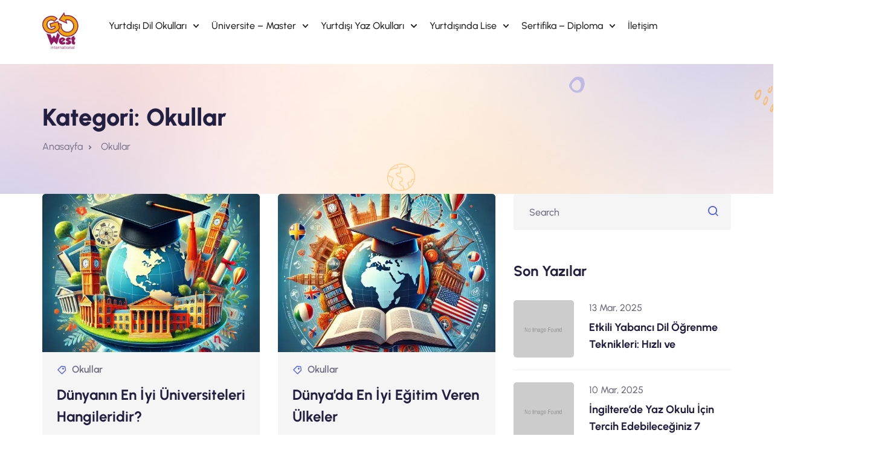

--- FILE ---
content_type: text/html; charset=UTF-8
request_url: https://www.gowest.com.tr/kategori/okullar/
body_size: 45494
content:
<!DOCTYPE html>
<html lang="tr" prefix="og: https://ogp.me/ns#">
<head>
	<meta charset="UTF-8">
	<meta name="viewport" content="width=device-width, initial-scale=1">
	<link rel="profile" href="https://gmpg.org/xfn/11">

	<script type="689a4ff0f95e0c4a5d8f4af5-text/javascript" id="lpData">
/* <![CDATA[ */
var lpData = {"site_url":"https:\/\/www.gowest.com.tr","user_id":"0","theme":"eduvibe-child","lp_rest_url":"https:\/\/www.gowest.com.tr\/wp-json\/","nonce":"5f177b3049","is_course_archive":"","courses_url":"","urlParams":[],"lp_version":"4.2.9.4","lp_rest_load_ajax":"https:\/\/www.gowest.com.tr\/wp-json\/lp\/v1\/load_content_via_ajax\/","ajaxUrl":"https:\/\/www.gowest.com.tr\/wp-admin\/admin-ajax.php","lpAjaxUrl":"https:\/\/www.gowest.com.tr\/lp-ajax-handle","coverImageRatio":"5.16","toast":{"gravity":"bottom","position":"center","duration":3000,"close":1,"stopOnFocus":1,"classPrefix":"lp-toast"},"i18n":[]};
/* ]]> */
</script>
<script type="689a4ff0f95e0c4a5d8f4af5-text/javascript" id="lpSettingCourses">
/* <![CDATA[ */
var lpSettingCourses = {"lpArchiveLoadAjax":"1","lpArchiveNoLoadAjaxFirst":"0","lpArchivePaginationType":"","noLoadCoursesJs":"0"};
/* ]]> */
</script>
		<style id="learn-press-custom-css">
			:root {
				--lp-container-max-width: 1290px;
				--lp-cotainer-padding: 1rem;
				--lp-primary-color: #ffb606;
				--lp-secondary-color: #442e66;
			}
		</style>
		
<!-- Rank Math&#039;a Göre Arama Motoru Optimizasyonu - https://rankmath.com/ -->
<title>Okullar | Gowest</title><style id="perfmatters-used-css">:where(.wp-block-button__link){border-radius:9999px;box-shadow:none;padding:calc(.667em + 2px) calc(1.333em + 2px);text-decoration:none;}:root :where(.wp-block-button .wp-block-button__link.is-style-outline),:root :where(.wp-block-button.is-style-outline>.wp-block-button__link){border:2px solid;padding:.667em 1.333em;}:root :where(.wp-block-button .wp-block-button__link.is-style-outline:not(.has-text-color)),:root :where(.wp-block-button.is-style-outline>.wp-block-button__link:not(.has-text-color)){color:currentColor;}:root :where(.wp-block-button .wp-block-button__link.is-style-outline:not(.has-background)),:root :where(.wp-block-button.is-style-outline>.wp-block-button__link:not(.has-background)){background-color:initial;background-image:none;}:where(.wp-block-columns){margin-bottom:1.75em;}:where(.wp-block-columns.has-background){padding:1.25em 2.375em;}:where(.wp-block-post-comments input[type=submit]){border:none;}:where(.wp-block-cover-image:not(.has-text-color)),:where(.wp-block-cover:not(.has-text-color)){color:#fff;}:where(.wp-block-cover-image.is-light:not(.has-text-color)),:where(.wp-block-cover.is-light:not(.has-text-color)){color:#000;}:root :where(.wp-block-cover h1:not(.has-text-color)),:root :where(.wp-block-cover h2:not(.has-text-color)),:root :where(.wp-block-cover h3:not(.has-text-color)),:root :where(.wp-block-cover h4:not(.has-text-color)),:root :where(.wp-block-cover h5:not(.has-text-color)),:root :where(.wp-block-cover h6:not(.has-text-color)),:root :where(.wp-block-cover p:not(.has-text-color)){color:inherit;}:where(.wp-block-file){margin-bottom:1.5em;}:where(.wp-block-file__button){border-radius:2em;display:inline-block;padding:.5em 1em;}:where(.wp-block-file__button):where(a):active,:where(.wp-block-file__button):where(a):focus,:where(.wp-block-file__button):where(a):hover,:where(.wp-block-file__button):where(a):visited{box-shadow:none;color:#fff;opacity:.85;text-decoration:none;}:where(.wp-block-form-input__input){font-size:1em;margin-bottom:.5em;padding:0 .5em;}:where(.wp-block-form-input__input)[type=date],:where(.wp-block-form-input__input)[type=datetime-local],:where(.wp-block-form-input__input)[type=datetime],:where(.wp-block-form-input__input)[type=email],:where(.wp-block-form-input__input)[type=month],:where(.wp-block-form-input__input)[type=number],:where(.wp-block-form-input__input)[type=password],:where(.wp-block-form-input__input)[type=search],:where(.wp-block-form-input__input)[type=tel],:where(.wp-block-form-input__input)[type=text],:where(.wp-block-form-input__input)[type=time],:where(.wp-block-form-input__input)[type=url],:where(.wp-block-form-input__input)[type=week]{border-style:solid;border-width:1px;line-height:2;min-height:2em;}:where(.wp-block-group.wp-block-group-is-layout-constrained){position:relative;}@keyframes show-content-image{0%{visibility:hidden;}99%{visibility:hidden;}to{visibility:visible;}}@keyframes turn-on-visibility{0%{opacity:0;}to{opacity:1;}}@keyframes turn-off-visibility{0%{opacity:1;visibility:visible;}99%{opacity:0;visibility:visible;}to{opacity:0;visibility:hidden;}}@keyframes lightbox-zoom-in{0%{transform:translate(calc(( -100vw + var(--wp--lightbox-scrollbar-width) ) / 2 + var(--wp--lightbox-initial-left-position)),calc(-50vh + var(--wp--lightbox-initial-top-position))) scale(var(--wp--lightbox-scale));}to{transform:translate(-50%,-50%) scale(1);}}@keyframes lightbox-zoom-out{0%{transform:translate(-50%,-50%) scale(1);visibility:visible;}99%{visibility:visible;}to{transform:translate(calc(( -100vw + var(--wp--lightbox-scrollbar-width) ) / 2 + var(--wp--lightbox-initial-left-position)),calc(-50vh + var(--wp--lightbox-initial-top-position))) scale(var(--wp--lightbox-scale));visibility:hidden;}}:where(.wp-block-latest-comments:not([style*=line-height] .wp-block-latest-comments__comment)){line-height:1.1;}:where(.wp-block-latest-comments:not([style*=line-height] .wp-block-latest-comments__comment-excerpt p)){line-height:1.8;}:root :where(.wp-block-latest-posts.is-grid){padding:0;}:root :where(.wp-block-latest-posts.wp-block-latest-posts__list){padding-left:0;}ol,ul{box-sizing:border-box;}:root :where(.wp-block-list.has-background){padding:1.25em 2.375em;}:where(.wp-block-navigation.has-background .wp-block-navigation-item a:not(.wp-element-button)),:where(.wp-block-navigation.has-background .wp-block-navigation-submenu a:not(.wp-element-button)){padding:.5em 1em;}:where(.wp-block-navigation .wp-block-navigation__submenu-container .wp-block-navigation-item a:not(.wp-element-button)),:where(.wp-block-navigation .wp-block-navigation__submenu-container .wp-block-navigation-submenu a:not(.wp-element-button)),:where(.wp-block-navigation .wp-block-navigation__submenu-container .wp-block-navigation-submenu button.wp-block-navigation-item__content),:where(.wp-block-navigation .wp-block-navigation__submenu-container .wp-block-pages-list__item button.wp-block-navigation-item__content){padding:.5em 1em;}@keyframes overlay-menu__fade-in-animation{0%{opacity:0;transform:translateY(.5em);}to{opacity:1;transform:translateY(0);}}:root :where(p.has-background){padding:1.25em 2.375em;}:where(p.has-text-color:not(.has-link-color)) a{color:inherit;}:where(.wp-block-post-comments-form input:not([type=submit])),:where(.wp-block-post-comments-form textarea){border:1px solid #949494;font-family:inherit;font-size:1em;}:where(.wp-block-post-comments-form input:where(:not([type=submit]):not([type=checkbox]))),:where(.wp-block-post-comments-form textarea){padding:calc(.667em + 2px);}:where(.wp-block-post-excerpt){box-sizing:border-box;margin-bottom:var(--wp--style--block-gap);margin-top:var(--wp--style--block-gap);}:where(.wp-block-preformatted.has-background){padding:1.25em 2.375em;}:where(.wp-block-search__button){border:1px solid #ccc;padding:6px 10px;}:where(.wp-block-search__input){appearance:none;border:1px solid #949494;flex-grow:1;font-family:inherit;font-size:inherit;font-style:inherit;font-weight:inherit;letter-spacing:inherit;line-height:inherit;margin-left:0;margin-right:0;min-width:3rem;padding:8px;text-decoration:unset !important;text-transform:inherit;}:where(.wp-block-search__button-inside .wp-block-search__inside-wrapper){background-color:#fff;border:1px solid #949494;box-sizing:border-box;padding:4px;}:where(.wp-block-search__button-inside .wp-block-search__inside-wrapper) :where(.wp-block-search__button){padding:4px 8px;}:root :where(.wp-block-separator.is-style-dots){height:auto;line-height:1;text-align:center;}:root :where(.wp-block-separator.is-style-dots):before{color:currentColor;content:"···";font-family:serif;font-size:1.5em;letter-spacing:2em;padding-left:2em;}:root :where(.wp-block-site-logo.is-style-rounded){border-radius:9999px;}:root :where(.wp-block-social-links .wp-social-link a){padding:.25em;}:root :where(.wp-block-social-links.is-style-logos-only .wp-social-link a){padding:0;}:root :where(.wp-block-social-links.is-style-pill-shape .wp-social-link a){padding-left:.6666666667em;padding-right:.6666666667em;}:root :where(.wp-block-tag-cloud.is-style-outline){display:flex;flex-wrap:wrap;gap:1ch;}:root :where(.wp-block-tag-cloud.is-style-outline a){border:1px solid;font-size:unset !important;margin-right:0;padding:1ch 2ch;text-decoration:none !important;}:root :where(.wp-block-table-of-contents){box-sizing:border-box;}:where(.wp-block-term-description){box-sizing:border-box;margin-bottom:var(--wp--style--block-gap);margin-top:var(--wp--style--block-gap);}:where(pre.wp-block-verse){font-family:inherit;}:root{--wp-block-synced-color:#7a00df;--wp-block-synced-color--rgb:122,0,223;--wp-bound-block-color:var(--wp-block-synced-color);--wp-editor-canvas-background:#ddd;--wp-admin-theme-color:#007cba;--wp-admin-theme-color--rgb:0,124,186;--wp-admin-theme-color-darker-10:#006ba1;--wp-admin-theme-color-darker-10--rgb:0,107,160.5;--wp-admin-theme-color-darker-20:#005a87;--wp-admin-theme-color-darker-20--rgb:0,90,135;--wp-admin-border-width-focus:2px;}@media (min-resolution:192dpi){:root{--wp-admin-border-width-focus:1.5px;}}:root{--wp--preset--font-size--normal:16px;--wp--preset--font-size--huge:42px;}.screen-reader-text{border:0;clip-path:inset(50%);height:1px;margin:-1px;overflow:hidden;padding:0;position:absolute;width:1px;word-wrap:normal !important;}.screen-reader-text:focus{background-color:#ddd;clip-path:none;color:#444;display:block;font-size:1em;height:auto;left:5px;line-height:normal;padding:15px 23px 14px;text-decoration:none;top:5px;width:auto;z-index:100000;}html :where(.has-border-color){border-style:solid;}html :where([style*=border-top-color]){border-top-style:solid;}html :where([style*=border-right-color]){border-right-style:solid;}html :where([style*=border-bottom-color]){border-bottom-style:solid;}html :where([style*=border-left-color]){border-left-style:solid;}html :where([style*=border-width]){border-style:solid;}html :where([style*=border-top-width]){border-top-style:solid;}html :where([style*=border-right-width]){border-right-style:solid;}html :where([style*=border-bottom-width]){border-bottom-style:solid;}html :where([style*=border-left-width]){border-left-style:solid;}html :where(img[class*=wp-image-]){height:auto;max-width:100%;}:where(figure){margin:0 0 1em;}html :where(.is-position-sticky){--wp-admin--admin-bar--position-offset:var(--wp-admin--admin-bar--height,0px);}@media screen and (max-width:600px){html :where(.is-position-sticky){--wp-admin--admin-bar--position-offset:0px;}}@keyframes wc-skeleton-shimmer{to{transform:translateX(100%);}}.screen-reader-text{clip:rect(1px,1px,1px,1px);word-wrap:normal !important;border:0;clip-path:inset(50%);height:1px;margin:-1px;overflow:hidden;overflow-wrap:normal !important;padding:0;position:absolute !important;width:1px;}.screen-reader-text:focus{clip:auto !important;background-color:#fff;border-radius:3px;box-shadow:0 0 2px 2px rgba(0,0,0,.6);clip-path:none;color:#2b2d2f;display:block;font-size:.875rem;font-weight:700;height:auto;left:5px;line-height:normal;padding:15px 23px 14px;text-decoration:none;top:5px;width:auto;z-index:100000;}@keyframes wc-skeleton-shimmer{to{transform:translateX(100%);}}:root{--woocommerce:#720eec;--wc-green:#7ad03a;--wc-red:#a00;--wc-orange:#ffba00;--wc-blue:#2ea2cc;--wc-primary:#720eec;--wc-primary-text:#fcfbfe;--wc-secondary:#e9e6ed;--wc-secondary-text:#515151;--wc-highlight:#958e09;--wc-highligh-text:white;--wc-content-bg:#fff;--wc-subtext:#767676;--wc-form-border-color:rgba(32,7,7,.8);--wc-form-border-radius:4px;--wc-form-border-width:1px;}.woocommerce img,.woocommerce-page img{height:auto;max-width:100%;}@media only screen and (max-width: 768px){:root{--woocommerce:#720eec;--wc-green:#7ad03a;--wc-red:#a00;--wc-orange:#ffba00;--wc-blue:#2ea2cc;--wc-primary:#720eec;--wc-primary-text:#fcfbfe;--wc-secondary:#e9e6ed;--wc-secondary-text:#515151;--wc-highlight:#958e09;--wc-highligh-text:white;--wc-content-bg:#fff;--wc-subtext:#767676;--wc-form-border-color:rgba(32,7,7,.8);--wc-form-border-radius:4px;--wc-form-border-width:1px;}}:root{--woocommerce:#720eec;--wc-green:#7ad03a;--wc-red:#a00;--wc-orange:#ffba00;--wc-blue:#2ea2cc;--wc-primary:#720eec;--wc-primary-text:#fcfbfe;--wc-secondary:#e9e6ed;--wc-secondary-text:#515151;--wc-highlight:#958e09;--wc-highligh-text:white;--wc-content-bg:#fff;--wc-subtext:#767676;--wc-form-border-color:rgba(32,7,7,.8);--wc-form-border-radius:4px;--wc-form-border-width:1px;}@keyframes spin{100%{transform:rotate(360deg);}}@font-face{font-display:swap;font-family:star;src:url("https://www.gowest.com.tr/wp-content/cache/min/1/wp-content/plugins/woocommerce/assets/css/../../../../../../../../plugins/woocommerce/assets/fonts/WooCommerce.woff2") format("woff2"),url("https://www.gowest.com.tr/wp-content/cache/min/1/wp-content/plugins/woocommerce/assets/css/../../../../../../../../plugins/woocommerce/assets/fonts/WooCommerce.woff") format("woff"),url("https://www.gowest.com.tr/wp-content/cache/min/1/wp-content/plugins/woocommerce/assets/css/../../../../../../../../plugins/woocommerce/assets/fonts/WooCommerce.ttf") format("truetype");font-weight:400;font-style:normal;}@font-face{font-display:swap;font-family:WooCommerce;src:url("https://www.gowest.com.tr/wp-content/cache/min/1/wp-content/plugins/woocommerce/assets/css/../../../../../../../../plugins/woocommerce/assets/fonts/WooCommerce.woff2") format("woff2"),url("https://www.gowest.com.tr/wp-content/cache/min/1/wp-content/plugins/woocommerce/assets/css/../../../../../../../../plugins/woocommerce/assets/fonts/WooCommerce.woff") format("woff"),url("https://www.gowest.com.tr/wp-content/cache/min/1/wp-content/plugins/woocommerce/assets/css/../../../../../../../../plugins/woocommerce/assets/fonts/WooCommerce.ttf") format("truetype");font-weight:400;font-style:normal;}.screen-reader-text{clip:rect(1px,1px,1px,1px);height:1px;overflow:hidden;position:absolute !important;width:1px;word-wrap:normal !important;}.eduvibe-main-content-inner{padding-top:0;padding-bottom:0;}.archive .site-content{padding:0 0;}@media (min-width:768px){.elementor-nav-menu--main .elementor-nav-menu a{padding:13px 10px !important;}}form#stickyelements-form input[type=text],form#stickyelements-form input[type=tel],form#stickyelements-form input[type=email],form#stickyelements-form select,form#stickyelements-form textarea{color:#000 !important;}form#stickyelements-form input[type=submit]{color:#fff !important;}@font-face{font-family:"remixicon";src:url("https://www.gowest.com.tr/wp-content/cache/min/1/wp-content/themes/eduvibe/assets/css/../../../../../../../../themes/eduvibe/assets/fonts/remixicon.eot?t=1590207869815");src:url("https://www.gowest.com.tr/wp-content/cache/min/1/wp-content/themes/eduvibe/assets/css/../../../../../../../../themes/eduvibe/assets/fonts/remixicon.eot?t=1590207869815#iefix") format("embedded-opentype"),url("https://www.gowest.com.tr/wp-content/cache/min/1/wp-content/themes/eduvibe/assets/css/../../../../../../../../themes/eduvibe/assets/fonts/remixicon.woff2?t=1590207869815") format("woff2"),url("https://www.gowest.com.tr/wp-content/cache/min/1/wp-content/themes/eduvibe/assets/css/../../../../../../../../themes/eduvibe/assets/fonts/remixicon.woff?t=1590207869815") format("woff"),url("https://www.gowest.com.tr/wp-content/cache/min/1/wp-content/themes/eduvibe/assets/css/../../../../../../../../themes/eduvibe/assets/fonts/remixicon.ttf?t=1590207869815") format("truetype"),url("https://www.gowest.com.tr/wp-content/cache/min/1/wp-content/themes/eduvibe/assets/css/../../../../../../../../themes/eduvibe/assets/fonts/remixicon.svg?t=1590207869815#remixicon") format("svg");font-display:swap;}[class^="ri-"],[class*=" ri-"]{font-family:"remixicon" !important;font-style:normal;-webkit-font-smoothing:antialiased;-moz-osx-font-smoothing:grayscale;}.ri-arrow-drop-right-line:before{content:"";}@font-face{font-family:"icomoon";src:url("https://www.gowest.com.tr/wp-content/cache/min/1/wp-content/themes/eduvibe/assets/css/../../../../../../../../themes/eduvibe/assets/fonts/icomoon.eot?3qm5q8");src:url("https://www.gowest.com.tr/wp-content/cache/min/1/wp-content/themes/eduvibe/assets/css/../../../../../../../../themes/eduvibe/assets/fonts/icomoon.eot?3qm5q8#iefix") format("embedded-opentype"),url("https://www.gowest.com.tr/wp-content/cache/min/1/wp-content/themes/eduvibe/assets/css/../../../../../../../../themes/eduvibe/assets/fonts/icomoon.ttf?3qm5q8") format("truetype"),url("https://www.gowest.com.tr/wp-content/cache/min/1/wp-content/themes/eduvibe/assets/css/../../../../../../../../themes/eduvibe/assets/fonts/icomoon.woff?3qm5q8") format("woff"),url("https://www.gowest.com.tr/wp-content/cache/min/1/wp-content/themes/eduvibe/assets/css/../../../../../../../../themes/eduvibe/assets/fonts/icomoon.svg?3qm5q8#icomoon") format("svg");font-weight:400;font-style:normal;font-display:swap;}[class^="icon-"],[class*=" icon-"]{font-family:"icomoon" !important;speak:never;font-style:normal;font-weight:400;font-variant:normal;text-transform:none;line-height:1;-webkit-font-smoothing:antialiased;-moz-osx-font-smoothing:grayscale;}.icon-mail-line-2:before{content:"";}.icon-Fb:before{content:"";}.icon-linkedin:before{content:"";}.icon-Twitter:before{content:"";}.icon-arrow-right-line-right:before{content:"";}.icon-price-tag-3-line:before{content:"";}.icon-map-pin-line:before{content:"";}.icon-calendar-2-line:before{content:"";}.icon-phone-fill:before{content:"";}.icon-search-line:before{content:"";}:root{--color-primary:#525fe1;--color-secondary:#f86f03;--color-secondary-alt:#fff6f4;--color-tertiary:#ffa41b;--color-tertiary-2:#7152e9;--color-dark:#231f40;--color-body:#6f6b80;--color-heading:#231f40;--color-white:#fff;--color-shape:#eee;--color-shade:#f5f5f5;--color-border:#eee;--color-black:#000;--color-blackest:#0f0f11;--color-extra01:#666;--color-extra02:#606770;--color-extra03:#fbfbfd;--color-extra04:#1a1a1a;--color-extra05:#242424;--color-extra06:#dbf1c0;--color-extra07:#c6ece8;--color-extra08:#c3ecce;--color-success:#3eb75e;--color-danger:#ff0003;--color-warning:#ff8f3c;--color-info:#1ba2db;--color-facebook:#3b5997;--color-twitter:#1ba1f2;--color-youtube:#ed4141;--color-linkedin:#0077b5;--color-pinterest:#e60022;--color-instagram:#c231a1;--color-vimeo:#00adef;--color-twitch:#6441a3;--color-discord:#7289da;--border-width:2px;--radius-small:5px;--radius:10px;--radius-big:16px;--p-light:300;--p-regular:400;--p-medium:500;--p-semi-bold:600;--p-bold:700;--p-extra-bold:800;--p-black:900;--shadow-primary:0px 8px 30px rgba(0,0,0,.04);--shadow-light:1px 1px 6px rgba(0,0,0,.25);--shadow-lighter:4px 4px 20px 20px rgba(0,0,0,.01);--transition:.3s;--transition-2:.7s;--transition-transform:transform .65s cubic-bezier(.23,1,.32,1);--font-primary:"Urbanist",sans-serif;--font-secondary:"Urbanist",sans-serif;--font-awesome:"Font Awesome 5 Pro";--font-size-b1:18px;--font-size-b2:16px;--font-size-b3:14px;--font-size-b4:12px;--line-height-b1:1.67;--line-height-b2:1.63;--line-height-b3:1.6;--line-height-b4:1.3;--h1:44px;--h2:36px;--h3:30px;--h4:24px;--h5:18px;--h6:16px;--h1-lineHeight:1.25;--h2-lineHeight:1.24;--h3-lineHeight:1.4;--h4-lineHeight:1.38;--h5-lineHeight:1.5;--h6-lineHeight:1.6;}.radius-small{border-radius:var(--radius-small);}*{-webkit-box-sizing:border-box;-moz-box-sizing:border-box;box-sizing:border-box;}article,aside,details,figcaption,figure,footer,header,nav,section,summary{display:block;}[hidden]{display:none;}a{color:var(--color-heading);text-decoration:none;outline:none;}a.btn-transparent,button.btn-transparent{font-weight:700;font-size:18px;line-height:28px;color:var(--color-primary);display:inline-block;position:relative;transition:.3s;}a.btn-transparent i,button.btn-transparent i{padding-left:10px;top:3px;position:relative;}a.btn-transparent::after,button.btn-transparent::after{position:absolute;content:"";left:auto;right:0;bottom:0;width:0;height:2px;background:var(--color-primary);transition:.3s;}a.btn-transparent:hover::after,button.btn-transparent:hover::after{width:100%;left:0;right:auto;}a:hover,a:focus,a:active{text-decoration:none;outline:none;color:var(--color-primary);}a:focus{outline:none;}menu,ol,ul{margin:16px 0;padding:0 0 0 40px;}nav ul,nav ol{list-style:none;list-style-image:none;}li>ul,li>ol{margin:0;}img{-ms-interpolation-mode:bicubic;border:0;vertical-align:middle;max-width:100%;height:auto;}svg:not(:root){overflow:hidden;}form{margin:0;}button,input,select,textarea{font-size:100%;margin:0;max-width:100%;vertical-align:baseline;}button,input{line-height:normal;}button,html input[type="button"],input[type="reset"],input[type="submit"]{-webkit-appearance:button;-moz-appearance:button;appearance:button;cursor:pointer;}button[disabled],input[disabled]{cursor:default;}input[type="checkbox"],input[type="radio"]{padding:0;}input[type="search"]{-webkit-appearance:textfield;-moz-appearance:textfield;appearance:textfield;appearance:textfield;padding-right:2px;width:270px;}input[type="search"]::-webkit-search-decoration{-webkit-appearance:none;appearance:none;}button::-moz-focus-inner,input::-moz-focus-inner{border:0;padding:0;}textarea{overflow:auto;vertical-align:top;}*{box-sizing:border-box;}html{margin:0;padding:0;font-size:10px;}body{overflow-x:hidden;font-size:var(--font-size-b2);line-height:var(--line-height-b2);-webkit-font-smoothing:antialiased;-moz-osx-font-smoothing:grayscale;font-family:var(--font-primary);color:var(--color-body);font-weight:500;background-color:var(--color-white);margin:0;padding:0;}h1,h2,h3,h4,h5,h6,.h1,.h2,.h3,.h4,.h5,.h6,address,pre,blockquote,menu,ol,ul,table,hr{margin:0;margin-bottom:20px;}h1,h2,h3,h4,h5,h6,.h1,.h2,.h3,.h4,.h5,.h6{word-break:break-word;font-family:var(--font-secondary);color:var(--color-heading);}h1,.h1{font-size:var(--h1);line-height:var(--h1-lineHeight);}h2,.h2{font-size:var(--h2);line-height:var(--h2-lineHeight);}h4,.h4{font-size:var(--h4);line-height:var(--h4-lineHeight);}h5,.h5{font-size:var(--h5);line-height:var(--h5-lineHeight);}h1 a,h2 a,h3 a,h4 a,h5 a,h6 a,.h1 a,.h2 a,.h3 a,.h4 a,.h5 a,.h6 a{color:inherit;transition:.5s;}a{color:var(--color-heading);transition:.3s;}@media only screen and (min-width:768px) and (max-width:991px){h1,.h1{font-size:38px;}h2,.h2{font-size:32px;}}@media only screen and (max-width:767px){h1,.h1{font-size:34px;}h2,.h2{font-size:28px;}h4,.h4{font-size:20px;}}h1,.h1,h2,.h2,h3,.h3{font-weight:var(--p-extra-bold);}h4,.h4{font-weight:var(--p-bold);}h5,.h5{font-weight:var(--p-bold);}p{font-size:var(--font-size-b2);line-height:var(--line-height-b2);font-weight:500;color:var(--color-body);margin:0 0 30px;}@media only screen and (max-width:767px){p{margin:0 0 20px;font-size:var(--font-size-b2);line-height:var(--line-height-b2);}}.eduvibe-animated-shape{position:relative;z-index:9;}ul,ol{padding-left:18px;}ul{list-style:square;margin-bottom:30px;padding-left:20px;}ul li{font-size:var(--font-size-b2);line-height:var(--line-height-b2);margin-top:10px;margin-bottom:10px;color:var(--color-body);font-weight:500;}ul li a{text-decoration:none;}ul li a:hover{color:var(--color-primary);}ul ul{margin-bottom:0;}[data-overlay]:before{background:var(--color-primary);}ul li a,ol li a,#scrollUp,.form-group input,.form-group textarea,.mainmenu-nav .mainmenu li.has-droupdown .submenu li a{transition:var(--transition);}a,button,img,input{-webkit-transition:all .3s ease 0s;-o-transition:all .3s ease 0s;transition:all .3s ease 0s;}article,aside,figcaption,figure,footer,header,nav,section{display:block;}a{text-decoration:none;}.screen-reader-text{border:0;clip:rect(1px,1px,1px,1px);clip-path:inset(50%);height:1px;margin:-1px;overflow:hidden;padding:0;position:absolute !important;width:1px;word-wrap:normal !important;}button,input[type="button"],input[type="reset"],input[type="submit"]{background:#e6e6e6;color:rgba(0,0,0,.8);}button,input[type="button"],input[type="reset"],input[type="submit"],select,textarea,input[type="text"],input[type="email"],input[type="url"],input[type="password"],input[type="search"],input[type="number"],input[type="tel"],input[type="range"],input[type="date"],input[type="month"],input[type="week"],input[type="time"],input[type="datetime"],input[type="datetime-local"],input[type="color"],textarea{border:1px solid #eee;border-radius:0;padding:13px 12px;background-color:transparent;}button:focus,input[type="button"]:focus,input[type="reset"]:focus,input[type="submit"]:focus,select:focus,textarea:focus,input[type="text"]:focus,input[type="email"]:focus,input[type="url"]:focus,input[type="password"]:focus,input[type="search"]:focus,input[type="number"]:focus,input[type="tel"]:focus,input[type="range"]:focus,input[type="date"]:focus,input[type="month"]:focus,input[type="week"]:focus,input[type="time"]:focus,input[type="datetime"]:focus,input[type="datetime-local"]:focus,input[type="color"]:focus,textarea:focus,.widget_product_search .woocommerce-product-search input[type=search]:focus,.widget_search .search-form input[type=search]:focus{outline:0;}textarea{width:100%;}.required{color:inherit !important;}.content-area{width:100%;}.eduvibe-container{width:100%;padding-right:15px;padding-left:15px;margin-right:auto;margin-left:auto;}.eduvibe-col-xl-1,.eduvibe-col-xl-2,.eduvibe-col-xl-3,.eduvibe-col-xl-4,.eduvibe-col-xl-5,.eduvibe-col-xl-6,.eduvibe-col-xl-7,.eduvibe-col-xl-8,.eduvibe-col-xl-9,.eduvibe-col-xl-10,.eduvibe-col-xl-11,.eduvibe-col-xl-12,.eduvibe-col-lg-1,.eduvibe-col-lg-2,.eduvibe-col-lg-3,.eduvibe-col-lg-4,.eduvibe-col-lg-5,.eduvibe-col-lg-6,.eduvibe-col-lg-7,.eduvibe-col-lg-8,.eduvibe-col-lg-9,.eduvibe-col-lg-10,.eduvibe-col-lg-11,.eduvibe-col-lg-12,.eduvibe-col-md-1,.eduvibe-col-md-2,.eduvibe-col-md-3,.eduvibe-col-md-4,.eduvibe-col-md-5,.eduvibe-col-md-6,.eduvibe-col-md-7,.eduvibe-col-md-8,.eduvibe-col-md-9,.eduvibe-col-md-10,.eduvibe-col-md-11,.eduvibe-col-md-12,.eduvibe-col-sm-1,.eduvibe-col-sm-2,.eduvibe-col-sm-3,.eduvibe-col-sm-4,.eduvibe-col-sm-5,.eduvibe-col-sm-6,.eduvibe-col-sm-7,.eduvibe-col-sm-8,.eduvibe-col-sm-9,.eduvibe-col-sm-10,.eduvibe-col-sm-11,.eduvibe-col-sm-12,.eduvibe-col-1,.eduvibe-col-2,.eduvibe-col-3,.eduvibe-col-4,.eduvibe-col-5,.eduvibe-col-6,.eduvibe-col-7,.eduvibe-col-8,.eduvibe-col-9,.eduvibe-col-10,.eduvibe-col-11,.eduvibe-col-12{position:relative;width:100%;min-height:1px;padding-right:15px;padding-left:15px;}.eduvibe-row{display:-ms-flexbox;display:-webkit-box;display:flex;-ms-flex-wrap:wrap;flex-wrap:wrap;margin-right:-15px;margin-left:-15px;margin-bottom:-30px;}.eduvibe-row>*{margin-bottom:30px !important;}.eduvibe-d-none{display:none !important;}@media (min-width:1200px){.eduvibe-d-xl-block{display:block !important;}}h1.entry-title,h2.entry-title{margin:0 0 20px;}.widget-area section.widget:not(:last-child){margin:0 0 50px;}.eduvibe-main-content-inner .widget-area .widget_block h2,.eduvibe-main-content-inner .widget-area h2.widget-title{font-weight:700;font-size:24px;line-height:36px;margin-bottom:30px;}h1.entry-title a,h2.entry-title a,.eduvibe-main-content-inner .widget-area h2 a{text-decoration:none;}.eduvibe-single-course .course-content .title a:focus,.eduvibe-featured-course-content .title a:focus,.eduvibe-featured-course-content .label a:focus,.eduvibe-pagination-wrapper .page-numbers .page-numbers:focus,.eduvibe-social-share-icons-wrapper a:focus,.eduvibe-single-blog .blog-content .title a:focus{outline:0;}@-webkit-keyframes eduvibe-wishlist-spin{0%{-webkit-transform:rotate(0deg);transform:rotate(0deg);}100%{-webkit-transform:rotate(359deg);transform:rotate(359deg);}}@keyframes eduvibe-wishlist-spin{0%{-webkit-transform:rotate(0deg);transform:rotate(0deg);}100%{-webkit-transform:rotate(359deg);transform:rotate(359deg);}}#secondary,.widget{word-break:break-word;}.widget_archive ul li,.widget_categories ul li{text-align:right;display:block;overflow:hidden;}.widget_archive ul li a,.widget_categories ul li a{float:left;}.widget li,#secondary li,.widget_archive ul li,.widget_categories ul li,.widget_pages ul li,.widget_meta ul li,.widget_recent_comments ul li,.widget_recent_entries ul li,.widget_nav_menu ul li,.widget_recent_entries ul li{margin-top:0;padding-bottom:15px;margin-bottom:15px;border-bottom:1px solid #eee;}.widget li:last-child,#secondary li:last-child,.widget_archive ul li:last-child,.widget_categories ul li:last-child,.widget_pages ul li:last-child,.widget_meta ul li:last-child,.widget_recent_comments ul li:last-child,.widget_recent_entries ul li:last-child,.widget_nav_menu ul ul.sub-menu li:last-child,.widget_recent_entries ul li:last-child{padding-bottom:0;margin-bottom:0;border-bottom:0;}.widget ul{margin:0;padding:0;list-style-type:none;}.widget ul li a,.widget a{text-decoration:none;-webkit-transition:.3s;-o-transition:.3s;transition:.3s;}.widget select,.nice-select{display:block;max-width:100%;width:100%;background-color:#fff;background-image:none;font-family:var(--font-primary);border:1px solid #eee;border-radius:3px;font-weight:500;font-size:16px;}.widget select option{padding:10px 0;}.widget_product_search .woocommerce-product-search,.widget_search form.search-form{position:relative;}.widget_product_search .woocommerce-product-search label,.widget_search .search-form label{display:block;}.widget_eduvibecore_lp_courses_widget .eduvibe-recent-course-each-item,.widget_eduvibecore_ld_courses_widget .eduvibe-recent-course-each-item,.widget_eduvibecore_tl_courses_widget .eduvibe-recent-course-each-item,.widget_eduvibecore_recent_posts_widget .eduvibe-recent-post-each-item,.widget_shopping_cart .eduvibe-mini-cart-each-item,.widget_products .product_list_widget li,.widget_top_rated_products .product_list_widget li,.widget_lp-widget-featured-courses .course-entry,.widget_lp-widget-recent-courses .course-entry,.widget_lp-widget-popular-courses .course-entry{display:flex;}.widget_eduvibecore_lp_courses_widget .eduvibe-recent-course-each-item .eduvibe-course-widget-thumb,.widget_eduvibecore_ld_courses_widget .eduvibe-recent-course-each-item .eduvibe-course-widget-thumb,.widget_eduvibecore_tl_courses_widget .eduvibe-recent-course-each-item .eduvibe-course-widget-thumb,.widget_eduvibecore_recent_posts_widget .eduvibe-recent-post-each-item .eduvibe-post-widget-thumb,.widget_shopping_cart .eduvibe-mini-cart-item-thumb,.widget_shopping_cart .eduvibe-mini-cart-item-thumb img,.widget_products .product_list_widget li img,.widget_top_rated_products .product_list_widget li img{width:100px;}.widget_eduvibecore_lp_courses_widget .eduvibe-recent-course-each-item .eduvibe-course-widget-thumb,.widget_eduvibecore_ld_courses_widget .eduvibe-recent-course-each-item .eduvibe-course-widget-thumb,.widget_eduvibecore_tl_courses_widget .eduvibe-recent-course-each-item .eduvibe-course-widget-thumb,.widget_eduvibecore_recent_posts_widget .eduvibe-recent-post-each-item .eduvibe-post-widget-thumb,.widget_shopping_cart .eduvibe-mini-cart-item-thumb,.widget_products .product_list_widget li img,.widget_top_rated_products .product_list_widget li img{padding-right:0;margin-right:25px;}.widget_eduvibecore_lp_courses_widget .entry-title,.widget_eduvibecore_ld_courses_widget .entry-title,.widget_eduvibecore_tl_courses_widget .entry-title,.widget_eduvibecore_recent_posts_widget .entry-title,.widget_shopping_cart .eduvibe-mini-cart-product-name-quantity a,.widget_products .product_list_widget li .product-title,.widget_top_rated_products .product_list_widget li .product-title{font-weight:700;font-size:18px;line-height:28px;margin-bottom:0;}.widget_eduvibecore_lp_courses_widget .entry-title a,.widget_eduvibecore_ld_courses_widget .entry-title a,.widget_eduvibecore_tl_courses_widget .entry-title a,.widget_eduvibecore_recent_posts_widget .entry-title a,.widget_shopping_cart .eduvibe-mini-cart-product-name-quantity a,.widget_products .product_list_widget li .product-title a,.widget_top_rated_products .product_list_widget li .product-title a{color:var(--color-heading);}.widget_eduvibecore_lp_courses_widget .eduvibe-recent-course-each-item,.widget_eduvibecore_ld_courses_widget .eduvibe-recent-course-each-item,.widget_eduvibecore_tl_courses_widget .eduvibe-recent-course-each-item,.widget_eduvibecore_recent_posts_widget .eduvibe-recent-post-each-item,.widget_lp-widget-featured-courses .course-entry,.widget_lp-widget-recent-courses .course-entry,.widget_lp-widget-popular-courses .course-entry,.widget_shopping_cart .eduvibe-mini-cart-each-item,#secondary .widget_products .product_list_widget li,#secondary .widget_top_rated_products .product_list_widget li{padding:0 0 20px;margin:0 0 20px;border-bottom:1px solid #eee;}.widget_eduvibecore_lp_courses_widget .eduvibe-recent-course-each-item:last-child,.widget_eduvibecore_ld_courses_widget .eduvibe-recent-course-each-item:last-child,.widget_eduvibecore_tl_courses_widget .eduvibe-recent-course-each-item:last-child,.widget_eduvibecore_recent_posts_widget .eduvibe-recent-post-each-item:last-child,.widget_lp-widget-featured-courses .course-entry:last-child,.widget_lp-widget-recent-courses .course-entry:last-child,.widget_lp-widget-popular-courses .course-entry:last-child,.widget_shopping_cart .eduvibe-mini-cart-each-item:last-child,.widget_products .product_list_widget li:last-child,.widget_top_rated_products .product_list_widget li:last-child{padding-bottom:0;margin-bottom:0;border-bottom-width:0;}.widget_eduvibecore_lp_courses_widget .eduvibe-recent-course-each-item .eduvibe-course-widget-thumb img,.widget_eduvibecore_ld_courses_widget .eduvibe-recent-course-each-item .eduvibe-course-widget-thumb img,.widget_eduvibecore_tl_courses_widget .eduvibe-recent-course-each-item .eduvibe-course-widget-thumb img,.widget_eduvibecore_recent_posts_widget .eduvibe-recent-post-each-item .eduvibe-post-widget-thumb img,.widget_shopping_cart .eduvibe-mini-cart-item-thumb img,.widget_shopping_cart .eduvibe-mini-cart-item-thumb img,.widget_products .product_list_widget li img,.widget_top_rated_products .product_list_widget li img{min-width:100px;max-width:100px;width:100px;display:flex;height:95px;object-fit:cover;border-radius:5px;}.widget_eduvibecore_recent_posts_widget .eduvibe-recent-post-each-item .post-meta{margin-bottom:5px;margin-top:0;}.widget_eduvibecore_lp_courses_widget .eduvibe-recent-course-each-item:not(:last-child),.widget_eduvibecore_ld_courses_widget .eduvibe-recent-course-each-item:not(:last-child),.widget_eduvibecore_recent_posts_widget .eduvibe-recent-post-each-item:not(:last-child){margin-bottom:20px;}.eduvibe-recent-post-each-item .post-meta-date{display:flex;}.eduvibe-recent-post-each-item .post-meta-date i{margin-right:8px;top:5px;position:relative;}.eduvibe-search-box .search-form{position:relative;}.eduvibe-search-box .search-form input{border:0 none;background:#f5f5f5;height:60px;width:100%;border-radius:3px;font-weight:500;font-size:16px;line-height:22px;padding:0 72px 0 25px;font-family:var(--font-primary);border:1px solid transparent;}.eduvibe-search-box .search-form .search-button{position:absolute;right:0;top:0;background-color:transparent;border:0 none;height:100%;width:60px;text-align:center;color:var(--color-primary);font-size:20px;border-radius:0;}img[data-lazy-src]{opacity:0;}img.lazyloaded{-webkit-transition:opacity .5s linear .2s;-moz-transition:opacity .5s linear .2s;transition:opacity .5s linear .2s;opacity:1;}header .eduvibe-row{margin-bottom:0;}header .eduvibe-row>*{margin-bottom:0px !important;}@-webkit-keyframes eduVibeFadeInDown{0%{-webkit-transform:translate3d(0,-100%,0);opacity:0;transform:translate3d(0,-100%,0);}to{-webkit-transform:translateZ(0);opacity:1;transform:translateZ(0);}}@keyframes eduVibeFadeInDown{0%{-webkit-transform:translate3d(0,-100%,0);opacity:0;transform:translate3d(0,-100%,0);}to{-webkit-transform:translateZ(0);opacity:1;transform:translateZ(0);}}@keyframes headerSticky{0%{transform:translateY(-100%);}100%{transform:translateY(0);}}@-webkit-keyframes eduVibeFadeInRight{from{opacity:0;-webkit-transform:translate3d(100%,0,0);transform:translate3d(100%,0,0);}to{opacity:1;-webkit-transform:none;transform:none;}}@keyframes eduVibeFadeInRight{from{opacity:0;-webkit-transform:translate3d(100%,0,0);transform:translate3d(100%,0,0);}to{opacity:1;-webkit-transform:none;transform:none;}}@-webkit-keyframes eduVibeFadeOutRight{from{opacity:1;}to{opacity:0;-webkit-transform:translate3d(100%,0,0);transform:translate3d(100%,0,0);}}@keyframes eduVibeFadeOutRight{from{opacity:1;}to{opacity:0;-webkit-transform:translate3d(100%,0,0);transform:translate3d(100%,0,0);}}.eduvibe-elementor-mobile-hamburger-menu a:focus,.eduvibe-mobile-hamburger-menu a:focus,.eduvibe-mobile-menu-close a:focus,.eduvibe-elementor-mobile-menu-close a:focus,.eduvibe-mobile-menu-nav-wrapper ul li a:focus,.eduvibe-header-area ul.eduvibe-navbar-nav li a:focus,.widget ul li a:focus,.widget a:focus{outline:none;}.devsvibe-progress-parent{position:fixed;right:30px;bottom:30px;height:46px;width:46px;cursor:pointer;display:block;border-radius:50px;box-shadow:inset 0 0 0 2px #f8e3c3;z-index:10000;opacity:0;visibility:hidden;transform:translateY(15px);-webkit-transition:all 200ms linear;transition:all 200ms linear;}.devsvibe-progress-parent::after{position:absolute;font-family:"icomoon" !important;content:"";text-align:center;line-height:46px;font-size:24px;color:var(--color-tertiary);left:0;top:0;height:46px;width:46px;cursor:pointer;display:block;z-index:2;-webkit-transition:all 200ms linear;transition:all 200ms linear;}.devsvibe-progress-parent:hover::after{color:var(--color-tertiary);}.devsvibe-progress-parent::before{position:absolute;font-family:"feather" !important;content:"";text-align:center;line-height:46px;font-size:24px;opacity:0;background:#0d0d12;-webkit-background-clip:text;-webkit-text-fill-color:transparent;left:0;top:0;height:46px;width:46px;cursor:pointer;display:block;z-index:2;-webkit-transition:all 200ms linear;transition:all 200ms linear;}.devsvibe-progress-parent svg path{fill:none;}.devsvibe-progress-parent svg.devsvibe-back-circle path{stroke:var(--color-tertiary);stroke-width:4;box-sizing:border-box;-webkit-transition:all 200ms linear;transition:all 200ms linear;}.eduvibe-page-title-area{padding-top:60px;padding-bottom:60px;background-repeat:no-repeat;background-size:cover;background-position:center center;position:relative;text-align:left;background-color:#fff6f6;}.eduvibe-page-title-area.eduvibe-default-breadcrumb{background:url("https://www.gowest.com.tr/wp-content/cache/min/1/wp-content/themes/eduvibe/assets/css/../../../../../../../../themes/eduvibe/assets/images/eduvibe-breadcrumb-bg.jpg");}.eduvibe-page-title-area.eduvibe-breadcrumb-has-bg:before{position:absolute;width:100%;height:100%;content:"";left:0;top:0;z-index:1;background:rgba(0,0,0,0);}.eduvibe-page-title-area .eduvibe-page-title,.eduvibe-page-title-area .eduvibe-breadcrumb-wrapper{z-index:2;position:relative;}.eduvibe-single-blog .blog-content .title,.eduvibe-page-title-area .eduvibe-page-title{text-overflow:ellipsis;-ms-word-wrap:break-word;word-break:break-word;}.eduvibe-page-title-area .eduvibe-page-title h1{font-family:"Urbanist",sans-serif;margin:0 0 5px 0;font-size:40px;line-height:1.4;color:var(--color-heading);font-weight:var(--p-extra-bold);}.eduvibe-page-title-area .eduvibe-breadcrumb-wrapper{margin-top:10px;margin-bottom:7px;}.eduvibe-page-title-area .eduvibe-breadcrumb-wrapper ul{margin:0;padding:0;display:-webkit-box;display:-ms-flexbox;display:flex;-webkit-box-align:center;-ms-flex-align:center;align-items:center;-ms-flex-wrap:wrap;flex-wrap:wrap;-webkit-box-pack:center;-ms-flex-pack:center;}.eduvibe-page-title-area .eduvibe-breadcrumb-wrapper ul li{margin:0;}.eduvibe-page-title-area .eduvibe-breadcrumb-wrapper ul li,.eduvibe-page-title-area .eduvibe-breadcrumb-wrapper .learn-press-breadcrumb{list-style:none;position:relative;font-size:var(--font-size-b2);line-height:22px;font-weight:400;color:var(--color-body);}.eduvibe-page-title-area .eduvibe-breadcrumb-wrapper ul li a{color:var(--color-body);}.eduvibe-page-title-area .eduvibe-breadcrumb-wrapper ul li:first-child,.eduvibe-page-title-area .eduvibe-breadcrumb-wrapper .learn-press-breadcrumb a:first-child{margin-left:0;}.eduvibe-page-title-area .eduvibe-breadcrumb-wrapper ul li:last-child,.eduvibe-page-title-area .eduvibe-breadcrumb-wrapper .learn-press-breadcrumb a:last-child{margin-right:0;}.eduvibe-page-title-area .eduvibe-breadcrumb-wrapper ul li:not(:last-child){padding-right:30px;}.eduvibe-page-title-area .eduvibe-breadcrumb-wrapper ul li:after,.eduvibe-page-title-area .eduvibe-breadcrumb-wrapper .learn-press-breadcrumb a:after{content:"";font-family:"remixicon";position:absolute;right:8px;top:1px;font-size:20px;}.eduvibe-page-title-area .eduvibe-breadcrumb-wrapper ul li:last-child:after{display:none;}.eduvibe-default-breadcrumb .shape-image{position:absolute;z-index:-1;}.eduvibe-default-breadcrumb .shape-image.shape-image-1{top:-30px;left:-180px;}.eduvibe-default-breadcrumb .shape-image.shape-image-2{top:-40px;right:22%;}.eduvibe-default-breadcrumb .shape-image.shape-image-3{top:-24px;right:-90px;}.eduvibe-default-breadcrumb .shape-image.shape-image-4{bottom:-39px;right:-220px;}.eduvibe-default-breadcrumb .shape-image.shape-image-5{bottom:-62px;right:45%;}.eduvibe-default-breadcrumb .shape-image.shape-image-5 img{width:80%;}.eduvibe-default-breadcrumb .shape-image.shape-image-6{bottom:-30px;left:-108px;}@media (max-width:991px){.eduvibe-page-title-area{padding-top:40px;padding-bottom:40px;}.eduvibe-page-title-area .eduvibe-page-title h1{font-size:28px;}}@media (max-width:767px){.eduvibe-page-title-area .eduvibe-page-title h1{font-size:24px;}}body .tutor-pagination-wrap,.eduvibe-pagination-wrapper ul.page-numbers,.woocommerce nav.woocommerce-pagination ul{margin:60px 0 0;padding:0;list-style:none;display:-webkit-box;display:-ms-flexbox;display:flex;-webkit-box-pack:center;-ms-flex-pack:center;justify-content:center;}body .tutor-pagination-wrap li,nav.eduvibe-theme-page-links ul li,.eduvibe-pagination-wrapper ul li{margin-bottom:0;margin-top:0;}body .tutor-pagination-wrap span,body .tutor-pagination-wrap a:not(:last-child),nav.eduvibe-theme-page-links ul.pager li:not(:last-child),.eduvibe-pagination-wrapper .page-numbers li:not(:last-child){margin-right:10px;}body .tutor-pagination-wrap span,body .tutor-pagination-wrap a,nav.eduvibe-theme-page-links ul.pager li span,nav.eduvibe-theme-page-links ul.pager li a,.eduvibe-pagination-wrapper .page-numbers .page-numbers{width:40px;height:40px;border-radius:100%;background:var(--color-shade);color:var(--color-body);line-height:40px;text-align:center;display:block;font-weight:500;transition:.4s;position:relative;padding:inherit;border:inherit;font-size:var(--font-size-b2);}.edu-pagination li a i,.eduvibe-pagination-wrapper li a span.eduvibe-pagination-icon{font-size:22px;font-weight:500;}body .tutor-pagination-wrap i,nav.eduvibe-theme-page-links ul.pager li i,nav.eduvibe-theme-page-links ul.pager li i,.eduvibe-pagination-wrapper .page-numbers i{font-size:22px;font-weight:500;}body .tutor-pagination-wrap span.current,body .tutor-pagination-wrap a:hover,nav.eduvibe-theme-page-links ul.pager li.active span,nav.eduvibe-theme-page-links ul.pager li:hover a,.eduvibe-pagination-wrapper .page-numbers .page-numbers.current,.eduvibe-pagination-wrapper .page-numbers .page-numbers:hover{color:#fff;}.eduvibe-search-box .search-form input:focus,.learn-press-form .form-fields .form-field input[type=text]:focus,.learn-press-form .form-fields .form-field input[type=email]:focus,.learn-press-form .form-fields .form-field input[type=number]:focus,.learn-press-form .form-fields .form-field input[type=password]:focus,.learn-press-form .form-fields .form-field input[type=url]:focus,.learn-press-form .form-fields .form-field textarea:focus,.comments-area .eduvibe-comment-form input[type=text]:focus,.comments-area .eduvibe-comment-form input[type=email]:focus,.comments-area .eduvibe-comment-form input[type=url]:focus,.comments-area .eduvibe-comment-form textarea#comment:focus{border-color:var(--color-primary);}.eduvibe-blog-meta{display:flex;flex-wrap:wrap;margin:-5px -25px;padding:0;list-style:none;}.eduvibe-blog-meta li{margin:5px 25px;font-weight:500;font-size:16px;line-height:26px;}.eduvibe-blog-meta li i,.eduvibe-blog-meta li img{margin-right:8px;position:relative;top:2px;}.eduvibe-blog-meta li img{border-radius:100px;width:30px;height:30px;object-fit:cover;}@media only screen and (max-width:1199px){.eduvibe-blog-meta{margin:-5px -10px;}.eduvibe-blog-meta li{margin:5px 10px;}}.eduvibe-blog-meta li a{color:var(--color-primary);}.edu-blog .blog-card-bottom{display:flex;justify-content:space-between;align-items:center;}.status-group{margin:-5px;}.status-group .eduvibe-status{margin:5px;}.eduvibe-status.status-05{color:var(--color-body);font-size:16px;font-weight:600;display:flex;align-items:center;transition:.4s;}.eduvibe-status.status-05 a{color:var(--color-body);}.eduvibe-status.status-05 a:hover,.eduvibe-status.status-05:hover{color:var(--color-primary);}.eduvibe-status.status-05 i{color:var(--color-primary);margin-right:9px;}.edu-blog .thumbnail{position:relative;}.edu-blog .thumbnail a{display:block;overflow:hidden;}.edu-blog .thumbnail a img{transition:.4s;overflow:hidden;width:100%;}.edu-blog:hover .inner .thumbnail a img{transform:scale(1.1);}.eduvibe-blog-post-1{background:var(--color-shade);overflow:hidden;position:relative;transition:.4s;}.eduvibe-blog-post-1 .inner .thumbnail img{border-top-left-radius:5px;border-top-right-radius:5px;}.eduvibe-blog-post-1 .inner .content{padding:16px 24px 24px;}.eduvibe-blog-post-1 .inner .content .title{margin-bottom:16px;margin-top:16px;font-size:24px;line-height:1.5;}.eduvibe-blog-post-1:hover{background:var(--color-white);box-shadow:0 10px 25px rgba(0,0,0,.05);}@media only screen and (min-width:768px) and (max-width:991px){.eduvibe-blog-post-1 .inner .content{padding:20px;}}@media only screen and (max-width:767px){.eduvibe-blog-post-1 .inner .content{padding:20px;}.eduvibe-blog-post-1 .inner .content .title{margin-bottom:14px;margin-top:14px;}}.elementor-page.single .eduvibe-main-content-inner,.eduvibe-section-gap,.eduvibe-main-content-inner{padding-top:130px;padding-bottom:130px;}@media screen and (max-width:991px){.elementor-page.single .eduvibe-main-content-inner,.eduvibe-section-gap,.eduvibe-main-content-inner{padding-top:80px;padding-bottom:80px;}}@media screen and (max-width:767px){.elementor-page.single .eduvibe-main-content-inner,.eduvibe-section-gap,.eduvibe-main-content-inner{padding-top:80px;padding-bottom:80px;}}.elementor-widget-text-editor p{color:inherit;font-size:inherit;line-height:inherit;font-weight:inherit;}.elementor-widget-text-editor p{margin-bottom:15px;}.elementor-widget-text-editor p:last-child{margin-bottom:0;}@-webkit-keyframes eduvibe_preloader_3_spin_1{75%{-webkit-transform:scale(0);}}@keyframes eduvibe_preloader_3_spin_1{75%{transform:scale(0);-webkit-transform:scale(0);}}@-webkit-keyframes eduvibe_preloader_3_spin_2{75%{-webkit-transform:scale(0);}}@keyframes eduvibe_preloader_3_spin_2{75%{transform:scale(0);-webkit-transform:scale(0);}}@-webkit-keyframes eduvibe_preloader_3_spin_3{75%{-webkit-transform:scale(0);}}@keyframes eduvibe_preloader_3_spin_3{75%{transform:scale(0);-webkit-transform:scale(0);}}@keyframes eduviberotate360{to{transform:rotate(360deg);}}@-webkit-keyframes eduvibe-preloader-bounce-animation{0%,100%{-webkit-transform:scale(0);transform:scale(0);}50%{-webkit-transform:scale(1);transform:scale(1);}}@keyframes eduvibe-preloader-bounce-animation{0%,100%{-webkit-transform:scale(0);transform:scale(0);}50%{-webkit-transform:scale(1);transform:scale(1);}}@media screen and (max-width:991px){aside#secondary.widget-area{margin-top:30px;}}@media only screen and (max-width:767px){ul,ol{margin:0 0 1em 2em;}}@media (min-width:576px){.eduvibe-col-sm-12{-webkit-box-flex:0;-ms-flex:0 0 100%;flex:0 0 100%;max-width:100%;}}@media (min-width:768px){.eduvibe-col-md-6{-webkit-box-flex:0;-ms-flex:0 0 50%;flex:0 0 50%;max-width:50%;}}@media (min-width:992px){.eduvibe-col-lg-4{-ms-flex:0 0 33.333333%;-webkit-box-flex:0;flex:0 0 33.333333%;max-width:33.333333%;}.eduvibe-col-lg-6{-webkit-box-flex:0;-ms-flex:0 0 50%;flex:0 0 50%;max-width:50%;}.eduvibe-col-lg-8{-ms-flex:0 0 66.666667%;-webkit-box-flex:0;flex:0 0 66.666667%;max-width:66.666667%;}}@media (min-width:1170px){.eduvibe-container{max-width:1170px;}}.eduvibe-course-content-right-side-wrapper .eduvibe-course-video-preview-popup,.eduvibe-single-course .course-content .course-price-wrap .course-price,.single-sfwd-courses .eduvibe-course-content-right-side-wrapper .eduvibe-course-meta-informations li:hover .eduvibe-course-feature-item-value,.eduvibe-single-course.course-style-five .course-content .course-meta ul li.course-five-cat a,.eduvibe-testimonial-slider-one .slick-arrow:hover,.eduvibe-testimonial-slider-one .eduvibe-testimonial-author .eduvibe-testimonial-eduvibe-testimonial-author-info-wrap .eduvibe-testimonial-author-info h5,.eduvibe-testimonial-slider-two .slick-arrow:hover,.eduvibe-testimonial-three-inner .testimonial-author .author-info h5,.eduvibe-single-service-two .service-icon i,.eduvibe-funfact-icon i,.eduvibe-wishlist-icon a.updating-icon:before,.eduvibe-wishlist-icon a.has-wish-listed:before,.eduvibe-single-course .course-content .course-price-wrap .price,.woocommerce-password-strength.good,body #profile-content-courses .lp-sub-menu li span,.eduvibe-single-service .service-content a,#learn-press-course .learn-press-course-wishlist.eduvibe-button-item:hover,.eduvibe-single-course .course-image .course-save .eduvibe-wishlist-icon:hover a:before,.has-theme-primary-color,.eduvibe-post-slider .slick-arrow:hover i,.eduvibe-single-course.course-style-three .course-list-item i,.eduvibe-single-course.course-style-three .course-enroll,.eduvibe-single-course.course-style-four .course-meta-info li i,.eduvibe-zoom-single-meta-info .join-links>a:hover,.eduvibe-social-share-icons-wrapper a,.eduvibe-event-two-single-item .event-inner:hover .eduvibe-button-item.eduvibe-button-type-fill,.eduvibe-button-item.eduvibe-button-type-bordered,.post-password-form input[type=submit]:hover,.eduvibe-comments-area .eduvibe-comment-btn:hover,.eduvibe-services-two-slider .slick-arrow i,.eduvibe-course-cat-widget-each-item i,.widget_lp-widget-featured-courses .widget-footer a.pull-right:hover,.eduvibe-contact-form-single-item-content .eduvibe-contact-form-icon,.widget_lp-widget-recent-courses .widget-footer a.pull-right:hover,.widget_lp-widget-popular-courses .widget-footer a.pull-right:hover,.widget_eduvibecore_lp_courses_widget .eduvibe-recent-course-each-item .eduvibe-recent-course-price,.widget_eduvibecore_ld_courses_widget .eduvibe-recent-course-each-item .eduvibe-recent-course-price,.widget_eduvibecore_tl_courses_widget .eduvibe-recent-course-each-item .eduvibe-recent-course-price,.widget_products .product_list_widget li .woocommerce-Price-amount,.widget_top_rated_products .product_list_widget li .woocommerce-Price-amount,.eduvibe-course-slider-wrapper .slick-arrow:hover,.eduvibe-instructor-ticker-name a,.eduvibe-featured-event-wrapper .event-info i,.eduvibe-wishlist-icon span.ajaxload_wishlist:before,.eduvibe-wishlist-icon span.on:before,.eduvibe-single-course .course-image .course-save .eduvibe-wishlist-icon:hover span:before,.eduvibe-single-course .course-content .title a:hover,.eduvibe-single-course .course-content .course-price-wrap .course-price .price,body #profile-content-quizzes .lp-sub-menu li span,body .lp-tab-sections .section-tab.active span,.eduvibe-event-countdown .eduvibe-countdown-single-item .eduvibe-countdown-digit,.lp-single-course .eduvibe-course-content-right-side-wrapper .eduvibe-course-meta-informations li:hover .eduvibe-course-feature-item-value,.eduvibe-course-content-right-side-wrapper .eduvibe-course-video-preview-popup,.widget a:hover,.eduvibe-course-content-left-side-wrapper .course-curriculum ul.curriculum-sections .section-content .course-item.course-item-lp_quiz .section-item-link:before,.eduvibe-course-content-left-side-wrapper .course-curriculum ul.curriculum-sections .section-content .course-item.course-item-lp_lesson .section-item-link:before,.eduvibe-progressbar-active.elementor-widget-progress .elementor-title,.eduvibe-single-course.course-style-three .course-list-item i,.eduvibe-single-course.course-style-three .course-enroll,body .learnpress-page #learn-press-profile-content .profile-recover-order .lp-button:hover,body .tutor-wrap .tutor-single-course-sidebar .tutor-price-preview-box .price,body .tutor-button.tutor-success:hover,.tutor-dashboard-content-inner .tutor-mycourses-stats a,body .tutor-course-enrolled-wrap p i,body .tutor-course-enrolled-wrap p span,body .plyr--full-ui input[type=range],body .tutor-course-topics-contents .tutor-course-title h4,body .tutor-custom-list-style li:before,.eduvibe-single-service .service-icon i,.learnpress .learn-press-checkout+a:hover,a.post-edit-link,.eduvibe-single-categories:hover .cate-icon,.eduvibe-single-course.course-style-five .course-content .course-meta ul li.course-five-cat a,#learn-press-checkout a,table.lp-list-table a,body .tutor-dashboard-permalinks a:active,.tutor-dashboard-permalinks a:before,.eduvibe-single-course.course-style-three .course-list-item i,.eduvibe-single-course.course-style-three .course-enroll,table.shop_table .product-remove a,table.shop_table>tbody>tr>td.product-remove a,.eduvibe-single-categories-two .cate-icon,.woocommerce-account .woocommerce-MyAccount-content a.eduvibe-my-account-dashborad-link,.eduvibe-tabs-wrapper.eduvibe-tabs-style-vertical .eduvibe-tab-title.active .eduvibe-tab-title-heading,blockquote.wp-block-quote p,blockquote.wp-block-quote.is-style-large p,.event-three-single-item-wrapper:hover .event-three-content h3.title,.event-three-single-item-wrapper:hover .event-three-content h3.title a{color:var(--color-primary);}.eduvibe-single-course.course-style-four .course-price,.eduvibe-single-course.course-style-four .course-price>.price,.eduvibe-single-course.course-style-two .course-image .course-price,.eduvibe-single-course.course-style-three .course-price,.learnpress .learn-press-checkout+a,.eduvibe-course-ajax-search-result-area ul li a:hover,.eduvibe-single-course.course-style-three .price,body .tutor-single-course-meta ul li.tutor-social-share button:hover,.eduvibe-image-icon-box-one-carousel .slick-arrow:hover,.eduvibe-tabs-wrapper.eduvibe-tabs-style-horizontal .eduvibe-tab-title .eduvibe-tab-title-heading,.eduvibe-featured-instructor-details .eduvibe-instructor-details-info .eduvibe-instructor-social-info a:hover,.eduvibe-single-pricing-wrap .title-featured,.eduvibe-single-pricing:hover .pricing-head,.eduvibe-single-course.course-style-two .course-image .course-price,.eduvibe-single-course.course-style-three .course-price,.eduvibe-single-pricing:hover .pricing-footer a,.eduvibe-single-pricing.eduvibe-single-pricing-highlighted .pricing-head,.eduvibe-single-pricing.eduvibe-single-pricing-highlighted .pricing-footer a,.eduvibe-single-categories-two.default .categories-action-btn a,.eduvibe-single-categories .cate-icon,.eduvibe-single-categories:hover,.eduvibe-testimonial-three-inner:hover,.eduvibe-service-4-single-item.service-blue,.eduvibe-service-4-single-item,.eduvibe-single-service-two:hover,.eduvibe-single-service:hover,.eduvibe-event-two-single-item .event-inner:hover,.eduvibe-zoom-single-meta-info .join-links>a,.eduvibe-zoom-single-meta-info .dpn-zvc-timer,.eduvibe-single-event-countdown-content,.countdown-four,.eduvibe-default-button-yes.eduvibe-button-type-fill .elementor-button,.eduvibe-button-item.eduvibe-button-type-bordered:hover,.eduvibe-button-item.eduvibe-button-type-bordered span.dir-part,.eduvibe-button-item.eduvibe-button-type-fill,.post-password-form input[type=submit],.eduvibe-comments-area .eduvibe-comment-btn,p.eduvibe-cart-shop-page-link a,p.woocommerce-mini-cart__buttons .button.checkout,.eduvibe-header-area .main-navigation ul.eduvibe-navbar-nav>li.current-menu-item>a:after,.widget_lp-widget-featured-courses .widget-footer a.pull-right,.widget_lp-widget-recent-courses .widget-footer a.pull-right,.widget_lp-widget-popular-courses .widget-footer a.pull-right,.eduvibe-filter-course .filter-item:before,.eduvibe-single-lms-item .lms-icon,.eduvibe-course-slider-wrapper .slider-item:before,.eduvibe-course-slider-wrapper .slider-content-right,.eduvibe-slider-item .slick-dots li.slick-active button,body #profile-content-settings button[type="button"],body #profile-content-settings button[type="submit"],body .learnpress-page #learn-press-profile-content .profile-recover-order .lp-button,.eduvibe-course-content-left-side-wrapper .eduvibe-author-social-info a:hover,a.eduvibe-social-icon-each-item,.eduvibe-single-course.course-style-two .course-image .course-price>.price,#learn-press-course .learn-press-course-wishlist.eduvibe-button-item,body #learn-press-user-profile #learn-press-profile-nav .tabs>li.active>a,body #learn-press-user-profile #learn-press-profile-nav .tabs>li.active>ul li.active>a,body #learn-press-user-profile #learn-press-profile-nav .tabs>li a:hover,body #learn-press-user-profile #learn-press-profile-nav .tabs>li:hover:not(.active)>a,body #learn-press-profile-nav .tabs>li:hover:not(.active)>a:hover,body #learn-press-user-profile #learn-press-profile-nav .tabs>li.active>a,.eduvibe-course-content-left-side-wrapper ul.learn-press-nav-tabs .course-nav.active a:after,.eduvibe-course-content-left-side-wrapper ul.learn-press-nav-tabs .course-nav a:hover:after,body .tutor-login-form-wrap input[type="submit"],body .plyr--video .plyr__control:hover,body .plyr__control--overlaid,body .single_add_to_cart_button,body a.tutor-button,.tutor-button,body a.tutor-btn,.tutor-btn,body .tutor-login-form-wrap input[type="submit"],body .tutor-course-enrolled-review-wrap .write-course-review-link-btn:hover,body .tutor-single-add-to-cart-box .tutor-enroll-form .tutor-course-enroll-wrap button,body .tutor-button.tutor-success,body .tutor-course-enrolled-review-wrap .write-course-review-link-btn,body .tutor-dashboard-permalinks li.active a,.eduvibe-timeline-circle:before,.woocommerce-info,.return-to-shop a.button.wc-backward,.eduvibe-single-product-item a.button,.eduvibe-single-product-item a.added_to_cart,.woocommerce-MyAccount-downloads-file.button,.woocommerce-orders-table__cell .woocommerce-button.button.view,.woocommerce-error,.woocommerce-info,.woocommerce-message,.woocommerce-tabs ul.tabs.wc-tabs li.active a:after,.woocommerce-tabs ul.tabs.wc-tabs li a:hover:after,.woocommerce-account .woocommerce-MyAccount-navigation .is-active a,.woocommerce-account .woocommerce-MyAccount-navigation a:hover,.demo_store,.tutor-single-page-top-bar{background-color:var(--color-primary);}body .course-curriculum ul.curriculum-sections .section-content .course-item:before,.eduvibe-yoga-about-call .eduvibe-yoga-about-call-text,.eduvibe-tabs-wrapper.eduvibe-tabs-style-vertical .eduvibe-tab-title-heading:before,.has-theme-primary-background-color,.post-password-form input[type=submit],.eduvibe-comments-area .eduvibe-comment-btn,body .tutor-pagination-wrap span.current,body .tutor-pagination-wrap a:hover,body .learn-press-message.error:before,.widget_price_filter .ui-slider .ui-slider-handle,.widget_price_filter .ui-slider .ui-slider-range,body .learn-press-message:before,body #profile-content-courses .learn-press-message:before,.tutor-single-page-top-bar .tutor-single-lesson-segment button.course-complete-button:hover,nav.eduvibe-theme-page-links ul.pager li.active span,nav.eduvibe-theme-page-links ul.pager li:hover a,.eduvibe-pagination-wrapper .page-numbers .page-numbers.current,.eduvibe-pagination-wrapper .page-numbers .page-numbers:hover{background:var(--color-primary);}.learnpress .learn-press-checkout+a,.eduvibe-timeline-circle,.eduvibe-featured-instructor-details .eduvibe-instructor-details-info .eduvibe-instructor-social-info a:hover,.eduvibe-single-pricing:hover .pricing-footer a,.eduvibe-single-service-two,.eduvibe-zoom-single-meta-info .join-links>a,.eduvibe-social-share-icons-wrapper a,.eduvibe-button-item.eduvibe-button-type-bordered:hover,.tutor-single-page-top-bar .tutor-single-lesson-segment button.course-complete-button:hover,.eduvibe-button-item.eduvibe-button-type-bordered,.eduvibe-button-item.eduvibe-button-type-fill,.widget_lp-widget-featured-courses .widget-footer a.pull-right,.widget_lp-widget-recent-courses .widget-footer a.pull-right,.widget_lp-widget-popular-courses .widget-footer a.pull-right,.eduvibe-course-content-left-side-wrapper .eduvibe-author-social-info a:hover,.woocommerce-additional-fields__field-wrapper textarea:focus,button:focus,input[type="button"]:focus,input[type="reset"]:focus,input[type="submit"]:focus,select:focus,textarea:focus,input[type="text"]:focus,input[type="email"]:focus,input[type="url"]:focus,input[type="password"]:focus,input[type="search"]:focus,input[type="number"]:focus,input[type="tel"]:focus,input[type="range"]:focus,input[type="date"]:focus,input[type="month"]:focus,input[type="week"]:focus,input[type="time"]:focus,body #profile-content-settings button[type="button"],body #profile-content-settings button[type="submit"],body .tutor-button.tutor-success,body .tutor-button.tutor-success:hover,body .single_add_to_cart_button,body a.tutor-button,.tutor-button,body a.tutor-btn,.tutor-btn,body .tutor-progress-bar .tutor-progress-filled:after,body .learnpress-page #learn-press-profile-content .profile-recover-order .lp-button,input[type="datetime"]:focus,input[type="datetime-local"]:focus,input[type="color"]:focus,#learn-press-course .learn-press-course-wishlist.eduvibe-button-item,textarea:focus,body .tutor-single-course-meta ul li.tutor-social-share button:hover,.eduvibe-mailchimp-subscribe-btn.eduvibe-button-item.eduvibe-button-type-fill:hover,.eduvibe-single-team-two:hover,.widget_product_search .woocommerce-product-search input[type=search]:focus,.widget_search .search-form input[type=search]:focus{border-color:var(--color-primary);}button,input[type="button"],input[type="reset"],input[type="submit"],select,textarea,input[type="text"],input[type="email"],input[type="url"],input[type="password"],input[type="search"],input[type="number"],input[type="tel"],input[type="range"],input[type="date"],input[type="month"],input[type="week"],input[type="time"],input[type="datetime"],input[type="datetime-local"],input[type="color"],textarea,h1.entry-title a,h2.entry-title a,.eduvibe-main-content-inner .widget-area h2 a,.widget ul li a,.widget a,.widget_product_search .woocommerce-product-search input::-webkit-input-placeholder,.widget_product_search .woocommerce-product-search input::placeholder,.widget.widget_search form.search-form input::-webkit-input-placeholder,.widget.widget_search form.search-form input::placeholder,.eduvibe-course-cat-widget-each-item,.eduvibe-single-post .eduvibe-single-post-meta-info a,body .tutor-pagination-wrap span,body .tutor-pagination-wrap a,nav.eduvibe-theme-page-links ul.pager li span,nav.eduvibe-theme-page-links ul.pager li a,.eduvibe-pagination-wrapper .page-numbers .page-numbers,body .tutor-course-tags a,.eduvibe-single-event-category a,.eduvibe-woo-mini-cart-inner,.eduvibe-woo-mini-cart-icon-wrapper i,.eduvibe-mini-cart-product-name-quantity,.eduvibe-mini-cart-product-name-quantity a,a.remove_from_cart_button,.eduvibe-mini-cart-each-item .blockUI.blockOverlay::before,body,button,input,select,optgroup,textarea,.eduvibe-single-service-two .service-title a,.eduvibe-service-4-single-item .service-btn,.eduvibe-single-course .course-content p,.eduvibe-featured-course-content p,.has-theme-tangaroa-color,.eduvibe-testimonial-slider-one .eduvibe-testimonial-author .eduvibe-testimonial-eduvibe-testimonial-author-info-wrap .eduvibe-testimonial-author-info .eduvibe-testimonial-author-social a,.eduvibe-single-testimonial-two .eduvibe-testimonial-content .eduvibe-testimonial-author-info .author-social a,.eduvibe-single-testimonial-two .eduvibe-testimonial-content .eduvibe-testimonial-author-info .author-social a:not(:last-child),.eduvibe-testimonial-three-inner .testimonial-author .author-info .author-social a,.eduvibe-single-team .team-content .name,.eduvibe-single-team .team-content .name a,.eduvibe-single-team-two .team-content .name,.eduvibe-single-team-two .team-content .name a,.eduvibe-single-team-two .team-content .team-social a,.eduvibe-single-team-three .team-member-name,.eduvibe-single-team-three .team-member-name a,.eduvibe-single-categories .cat-content .title,.eduvibe-single-categories .cat-content .title a,.eduvibe-single-categories a.eduvibe-cat-one-number,.eduvibe-single-categories-two.dark-blue-color .cate-icon,.eduvibe-single-team .team-content .contact-info span a,.eduvibe-event-two-single-item .event-location i,.eduvibe-image-icon-box-two .service-title a,.eduvibe-single-pricing .pricing-body ul li a,.eduvibe-single-pricing .pricing-footer a,.eduvibe-featured-instructor-details .eduvibe-instructor-details-info .edurise-instructor-name a,.eduvibe-single-course.course-style-three .course-content .title a,.eduvibe-featured-event-wrapper .event-title a,.eduvibe-tabs-wrapper.eduvibe-tabs-style-vertical .eduvibe-tab-title-heading,.eduvibe-tabs-wrapper.eduvibe-tabs-style-vertical .eduvibe-tab-title-heading:hover,.eduvibe-instructor-ticker-social-icons a,.eduvibe-countdown-divider-enable .eduvibe-countdown-single-item:not(:last-child):after,.eduvibe-featured-course-content .label a,.eduvibe-featured-course-content .title a,.eduvibe-featured-course-content .course-meta li,.eduvibe-course-ajax-search-result-area ul li a,.eduvibe-section-subtitle-wrapper p,.eduvibe-section-title,.eduvibe-logged-in-user-logout-text a,.eduvibe-logged-out-user-wrapper a,body .ld-item-title,body .learndash-wrapper .ld-course-status.ld-course-status-not-enrolled .ld-course-status-label,body .learndash-wrapper .ld-course-status.ld-course-status-not-enrolled .ld-course-status-price,body .learndash-wrapper .ld-course-status.ld-course-status-not-enrolled .ld-course-status-action .ld-text,body .learndash-wrapper #ld-profile button.ld-icon-search.ld-icon,body .learndash-wrapper .ld-item-list .ld-item-list-item .ld-item-name,.eduvibe-course-author .content .course-instructor a,.eduvibe-single-course .course-content .course-meta ul li,.eduvibe-single-course .course-content .course-meta ul li a,.eduvibe-single-course .course-content .title a,body .learndash-wrapper .ld-tabs .ld-tabs-navigation .ld-tab,.eduvibe-single-course.course-style-two .course-content .course-meta ul li,.eduvibe-single-course.course-style-two .eduvibe-course-bottom-right,.eduvibe-event-two-single-item .title,.eduvibe-event-two-single-item .title a,body #profile-content-quizzes .lp-sub-menu li a,body #profile-content-settings .lp-tab-sections .section-tab a,body #profile-content-courses .lp-tab-sections .section-tab a,table.lp-list-table tbody tr,.eduvibe-course-author .content .course-instructor a,.eduvibe-single-course .course-content .course-meta ul li,.eduvibe-single-course .course-content .course-meta ul li a,.eduvibe-single-course .course-content .title a,.eduvibe-single-course.course-style-two .course-content .course-meta ul li,.eduvibe-single-course.course-style-three .course-content .title a,.eduvibe-course-content-left-side-wrapper ul.learn-press-nav-tabs .course-nav a:hover,.eduvibe-course-content-left-side-wrapper ul.learn-press-nav-tabs .course-nav.active a,.course-curriculum ul.curriculum-sections .section-content .course-item .item-name,.eduvibe-course-content-left-side-wrapper .course-curriculum ul.curriculum-sections .section-content .course-item .section-item-link,.eduvibe-course-content-left-side-wrapper .course-curriculum ul.curriculum-sections .section-content .course-item.course-item-lp_lesson .section-item-link,body #profile-content-courses .lp-sub-menu li,.eduvibe-course-content-left-side-wrapper .eduvibe-author-bio-name a,.tutor-dashboard-review-title a,.tutor-dashboard-permalinks a:focus,.tutor-dashboard-permalinks a:active,.tutor-dashboard-permalinks a,.eduvibe-course-author .content .course-instructor a,.tutor-course-archive-filters-wrap form.tutor-course-filter-form:after,.eduvibe-single-course .course-content .course-meta ul li,.eduvibe-single-course .course-content .course-meta ul li a,.eduvibe-single-course .course-content .title a,.eduvibe-single-course.course-style-two .course-content .course-meta ul li,.eduvibe-single-course.course-style-three .course-content .course-list-item,.eduvibe-single-course.course-style-three .course-content .title a,body h1.tutor-course-header-h1,body .tutor-segment-title,.tutor-single-course-segment .tutor-segment-title,body .tutor-full-width-course-top h4,body .tutor-full-width-course-top h5,body .tutor-full-width-course-top h6,body .tutor-review-individual-item .tutor-review-user-info a,body .tutor-wrap nav.course-enrolled-nav ul li.active a,body .tutor-course-avg-rating-total,body .tutor-single-course-rating .tutor-single-rating-count,body .tutor-wrap,body .tutor-single-course-meta ul li a,body .tutor-single-course-meta.tutor-lead-meta ul li span,body .single-instructor-wrap .instructor-name h3 a,body .tutor-single-course-meta ul li,body #profile-content-courses .lp-sub-menu li a,.eduvibe-single-product-main-content-wrapper .eduvibe-single-product-cart-wrapper input[type="number"]::placeholder,.eduvibe-single-product-main-content-wrapper .entry-summary form.grouped_form.cart table .woocommerce-grouped-product-list-item__label a,.eduvibe-single-product-main-content-wrapper .eduvibe-single-product-cart-wrapper input[type="number"],table.shop_table .quantity .eduvibe-single-product-cart-wrapper input[type="number"],.eduvibe-single-product-main-content-wrapper .variations_form table .reset_variations,.woocommerce-tabs ul.tabs.wc-tabs li a:hover,.woocommerce-tabs ul.tabs.wc-tabs li.active a,.woocommerce-form-login .lost_password a,.woocommerce-form-register .woocommerce-privacy-policy-link,.eduvibe-woocommerce-shop-top .eduvibe-woocommerce-shop-top-order form:after,.eduvibe-single-product-main-content-wrapper .product_meta .sku_wrapper .sku,.eduvibe-single-product-main-content-wrapper .product_meta .posted_in a,.eduvibe-single-product-main-content-wrapper .product_meta .tagged_as a,.eduvibe-event-two-single-item .event-meta i,body #popup-course #popup-sidebar .course-item-meta .item-meta,.event-three-content h3.title a{color:var(--color-body);}:root{--lp-cotainer-max-with:var(--lp-container-max-width);}@-webkit-keyframes rotating4{from{-webkit-transform:rotate(0);-o-transform:rotate(0);transform:rotate(0);}to{-webkit-transform:rotate(360deg);-o-transform:rotate(360deg);transform:rotate(360deg);}}@keyframes rotating4{from{-ms-transform:rotate(0);-moz-transform:rotate(0);-webkit-transform:rotate(0);-o-transform:rotate(0);transform:rotate(0);}to{-ms-transform:rotate(360deg);-moz-transform:rotate(360deg);-webkit-transform:rotate(360deg);-o-transform:rotate(360deg);transform:rotate(360deg);}}@-webkit-keyframes animation4{from{left:-40%;width:40%;}to{left:100%;width:10%;}}@keyframes animation4{from{left:-40%;width:40%;}to{left:100%;width:10%;}}@keyframes lp-rotating{from{-webkit-transform:rotate(0);-moz-transform:rotate(0);-ms-transform:rotate(0);-o-transform:rotate(0);transform:rotate(0);}to{-webkit-transform:rotate(360deg);-moz-transform:rotate(360deg);-ms-transform:rotate(360deg);-o-transform:rotate(360deg);transform:rotate(360deg);}}@-webkit-keyframes lp-rotating{from{-webkit-transform:rotate(0);-moz-transform:rotate(0);-ms-transform:rotate(0);-o-transform:rotate(0);transform:rotate(0);}to{-webkit-transform:rotate(360deg);-moz-transform:rotate(360deg);-ms-transform:rotate(360deg);-o-transform:rotate(360deg);transform:rotate(360deg);}}@-webkit-keyframes rotating4{from{-webkit-transform:rotate(0);-o-transform:rotate(0);transform:rotate(0);}to{-webkit-transform:rotate(360deg);-o-transform:rotate(360deg);transform:rotate(360deg);}}@keyframes rotating4{from{-ms-transform:rotate(0);-moz-transform:rotate(0);-webkit-transform:rotate(0);-o-transform:rotate(0);transform:rotate(0);}to{-ms-transform:rotate(360deg);-moz-transform:rotate(360deg);-webkit-transform:rotate(360deg);-o-transform:rotate(360deg);transform:rotate(360deg);}}@-webkit-keyframes animation4{from{left:-40%;width:40%;}to{left:100%;width:10%;}}@keyframes animation4{from{left:-40%;width:40%;}to{left:100%;width:10%;}}:root{--lp-cotainer-max-with:var(--lp-container-max-width);}*,:after,:before{box-sizing:border-box;}body{background:#fff;}button{cursor:pointer;}input,button,select,textarea{outline:0;}a{-webkit-transition:.3s;-moz-transition:.3s;-ms-transition:.3s;-o-transition:.3s;transition:.3s;text-decoration:none;}p{margin-bottom:1rem;}p:last-child{margin:0;}input[type=text],input[type=email],input[type=number],input[type=password]{-webkit-box-sizing:border-box;-moz-box-sizing:border-box;box-sizing:border-box;margin:0;box-shadow:unset;}.required label{font-weight:bold;}.required label:after{content:" *";display:inline;}input[name=course-extra-box-ratio]{display:none;}@-webkit-keyframes course-extra-box__content-inner-transform{from{opacity:0;-webkit-transform:translateX(5%);-moz-transform:translateX(5%);-ms-transform:translateX(5%);-o-transform:translateX(5%);transform:translateX(5%);}to{opacity:1;-webkit-transform:translateX(0);-moz-transform:translateX(0);-ms-transform:translateX(0);-o-transform:translateX(0);transform:translateX(0);}}@keyframes course-extra-box__content-inner-transform{from{opacity:0;transform:translateX(5%);}to{opacity:1;transform:translateX(0);}}input[name=course-faqs-box-ratio]{display:none;}@-webkit-keyframes course-faqs-box__content-inner-transform{from{opacity:0;-webkit-transform:translateY(-5%);-moz-transform:translateY(-5%);-ms-transform:translateY(-5%);-o-transform:translateY(-5%);transform:translateY(-5%);}to{opacity:1;-webkit-transform:translateY(0);-moz-transform:translateY(0);-ms-transform:translateY(0);-o-transform:translateY(0);transform:translateY(0);}}@keyframes course-faqs-box__content-inner-transform{from{opacity:0;-webkit-transform:translateY(-5%);-moz-transform:translateY(-5%);-ms-transform:translateY(-5%);-o-transform:translateY(-5%);transform:translateY(-5%);}to{opacity:1;-webkit-transform:translateY(0);-moz-transform:translateY(0);-ms-transform:translateY(0);-o-transform:translateY(0);transform:translateY(0);}}button[data-counter]{position:relative;}button[data-counter]::after{padding-left:5px;content:"(+" attr(data-counter) ")";}@-webkit-keyframes rotating4{from{-webkit-transform:rotate(0);-o-transform:rotate(0);transform:rotate(0);}to{-webkit-transform:rotate(360deg);-o-transform:rotate(360deg);transform:rotate(360deg);}}@keyframes rotating4{from{-ms-transform:rotate(0);-moz-transform:rotate(0);-webkit-transform:rotate(0);-o-transform:rotate(0);transform:rotate(0);}to{-ms-transform:rotate(360deg);-moz-transform:rotate(360deg);-webkit-transform:rotate(360deg);-o-transform:rotate(360deg);transform:rotate(360deg);}}@-webkit-keyframes animation4{from{left:-40%;width:40%;}to{left:100%;width:10%;}}@keyframes animation4{from{left:-40%;width:40%;}to{left:100%;width:10%;}}@keyframes lp-skeleton-loading{0%{background-position:100% 50%;}to{background-position:0 50%;}}footer{clear:both;}.required{color:red;}.woocommerce .hentry{margin-bottom:0;}.eduvibe-main-content-inner{padding-top:0;padding-bottom:0;}.archive .site-content{padding:0 0;}@media (min-width:768px){.elementor-nav-menu--main .elementor-nav-menu a{padding:13px 10px !important;}}form#stickyelements-form input[type=text],form#stickyelements-form input[type=tel],form#stickyelements-form input[type=email],form#stickyelements-form select,form#stickyelements-form textarea{color:#000 !important;}form#stickyelements-form input[type=submit]{color:#fff !important;}@-webkit-keyframes rotating4{from{-webkit-transform:rotate(0);-o-transform:rotate(0);transform:rotate(0);}to{-webkit-transform:rotate(360deg);-o-transform:rotate(360deg);transform:rotate(360deg);}}@keyframes rotating4{from{-ms-transform:rotate(0);-moz-transform:rotate(0);-webkit-transform:rotate(0);-o-transform:rotate(0);transform:rotate(0);}to{-ms-transform:rotate(360deg);-moz-transform:rotate(360deg);-webkit-transform:rotate(360deg);-o-transform:rotate(360deg);transform:rotate(360deg);}}@-webkit-keyframes animation4{from{left:-40%;width:40%;}to{left:100%;width:10%;}}@keyframes animation4{from{left:-40%;width:40%;}to{left:100%;width:10%;}}:root{--lp-cotainer-max-with:var(--lp-container-max-width);}@font-face{font-family:"lp-icon";src:url("https://www.gowest.com.tr/wp-content/cache/min/1/wp-content/plugins/learnpress_block/assets/css/../../../../../../../../plugins/learnpress_block/assets/src/css/vendor/fonts/lp-icon/lp-icon.woff2?v=100") format("woff2");font-weight:400;font-style:normal;font-display:swap;}[class^=lp-icon-],[class*=" lp-icon-"]{font-family:"lp-icon";speak:never;font-style:normal;font-weight:400;font-variant:normal;text-transform:none;line-height:1;font-display:swap;-webkit-font-smoothing:antialiased;-moz-osx-font-smoothing:grayscale;}@keyframes lp-skeleton-loading{0%{background-position:100% 50%;}to{background-position:0 50%;}}@keyframes spin{0%{transform:rotate(0);}100%{transform:rotate(360deg);}}@keyframes lp-rotating{from{-webkit-transform:rotate(0);-moz-transform:rotate(0);-ms-transform:rotate(0);-o-transform:rotate(0);transform:rotate(0);}to{-webkit-transform:rotate(360deg);-moz-transform:rotate(360deg);-ms-transform:rotate(360deg);-o-transform:rotate(360deg);transform:rotate(360deg);}}@-webkit-keyframes lp-rotating{from{-webkit-transform:rotate(0);-moz-transform:rotate(0);-ms-transform:rotate(0);-o-transform:rotate(0);transform:rotate(0);}to{-webkit-transform:rotate(360deg);-moz-transform:rotate(360deg);-ms-transform:rotate(360deg);-o-transform:rotate(360deg);transform:rotate(360deg);}}.fa,.fa-brands,.fab,.fal,.far,.fas{-moz-osx-font-smoothing:grayscale;-webkit-font-smoothing:antialiased;display:inline-block;font-style:normal;font-variant:normal;text-rendering:auto;line-height:1;}@keyframes fa-spin{0%{transform:rotate(0);}to{transform:rotate(1turn);}}.fa-envelope:before{content:"";}.fa-instagram:before{content:"";}.fa-phone:before{content:"";}.fa-times:before{content:"";}.sr-only{border:0;clip:rect(0,0,0,0);height:1px;margin:-1px;overflow:hidden;padding:0;position:absolute;width:1px;}@font-face{font-family:"Font Awesome 5 Brands";font-style:normal;font-weight:400;src:url("https://www.gowest.com.tr/wp-content/cache/min/1/wp-content/plugins/mystickyelements-pro/css/../../../../../../../plugins/mystickyelements-pro/fonts/fa-brands-400.woff2") format("woff2");font-display:swap;}.fa-brands,.fab{font-family:"Font Awesome 5 Brands";}@font-face{font-family:"Font Awesome 5 Free";font-style:normal;font-weight:400;src:url("https://www.gowest.com.tr/wp-content/cache/min/1/wp-content/plugins/mystickyelements-pro/css/../../../../../../../plugins/mystickyelements-pro/fonts/fa-regular-400.woff2") format("woff2");font-display:swap;}.far{font-weight:400;}@font-face{font-family:"Font Awesome 5 Free";font-style:normal;font-weight:900;src:url("https://www.gowest.com.tr/wp-content/cache/min/1/wp-content/plugins/mystickyelements-pro/css/../../../../../../../plugins/mystickyelements-pro/fonts/fa-solid-900.woff2") format("woff2");font-display:swap;}.far,.fas,.mystickyelement-wrap .fa,.mystickyelements-fixed .fa{font-family:"Font Awesome 5 Free" !important;}.fas,.mystickyelement-wrap .fa,.mystickyelements-fixed .fa{font-weight:900 !important;}@font-face{font-family:"Open Sans Hebrew";src:url("https://www.gowest.com.tr/wp-content/cache/min/1/wp-content/plugins/mystickyelements-pro/css/../../../../../../../plugins/mystickyelements-pro/fonts/OpenSansHebrew-Regular.woff") format("woff");font-weight:400;font-style:normal;font-display:swap;}.mystickyelements-fixed,.mystickyelements-fixed *,.mystickyelements-fixed :after,.mystickyelements-fixed :before{-webkit-box-sizing:border-box;-moz-box-sizing:border-box;box-sizing:border-box;}.mystickyelements-fixed ul{list-style:none;display:inline-block;vertical-align:top;}.element-contact-form{width:440px;background-color:#fff;box-shadow:0 0 6px rgba(0,0,0,.16);border-radius:10px;position:absolute;top:0;left:100%;-webkit-transition:all .5s ease 0s;-moz-transition:all .5s ease 0s;transition:all .5s ease 0s;-webkit-transform:rotateY(90deg);-moz-transform:rotateY(90deg);transform:rotateY(90deg);-webkit-transform-origin:0 0 0;-moz-transform-origin:0 0 0;transform-origin:0 0 0;z-index:1;}.element-contact-form .contact-form-heading{border-radius:10px 10px 0 0;color:#7761df;display:block;margin:0;line-height:1.2;font-size:16px;font-weight:500;font-family:Poppins;background-color:#f9f8fc;padding:18px 14px;text-align:left;position:relative;}.element-contact-form .contact-form-heading .element-contact-close{position:absolute;top:10px;right:20px;color:#ccc;font-size:20px;line-height:1;}.element-contact-form form{padding:0 14px 20px 14px;display:block;}.mse-form-success-message,.mystickyelements-fixed .contact-form-message{font-size:14px;text-align:center;color:#067d06;margin:0 0 10px 0;}#mse-form-error{position:absolute;bottom:unset;left:0;right:0;}form.stickyelements-form input[type=submit][disabled]{opacity:.5;}.mystickyelements-fixed ol,.mystickyelements-fixed ul{margin:0;padding:0;}.mystickyelements-fixed{position:fixed;z-index:99999;font-family:Poppins;top:50%;display:flex;align-items:center;-webkit-transform:translateY(-50%);-moz-transform:translateY(-50%);transform:translateY(-50%);-webkit-transition:all 1s ease 0s;-moz-transition:all 1s ease 0s;transition:all 1s ease 0s;}.mystickyelements-fixed .mystickyelements-social-insagram .mystickyelements-social-text,.mystickyelements-fixed .social-insagram,.mystickyelements-wrap .social-insagram{background:#582bcd;background:-moz-linear-gradient(-45deg,#582bcd 0,#ed4c33 50%,#f7d36f 100%);background:-webkit-linear-gradient(-45deg,#582bcd 0,#ed4c33 50%,#f7d36f 100%);background:linear-gradient(135deg,#582bcd 0,#ed4c33 50%,#f7d36f 100%);}form.stickyelements-form ::-webkit-input-placeholder{color:#4f4f4f;opacity:1;}form.stickyelements-form ::-moz-placeholder{color:#4f4f4f;opacity:1;}form.stickyelements-form :-ms-input-placeholder{color:#4f4f4f;opacity:1;}form.stickyelements-form :-moz-placeholder{color:#4f4f4f;opacity:1;}.stickyelements-form label{display:block;}form.stickyelements-form input,form.stickyelements-form select,form.stickyelements-form textarea{border-radius:24px !important;background-color:#fff;width:100%;height:38px;margin-top:15px;border:1px solid #dce2e2;font-size:12px;font-family:Poppins;color:#000;font-weight:400;padding:0 15px;line-height:1.2;max-width:100%;}form.stickyelements-form select{-webkit-appearance:menulist;background-image:none;}form.stickyelements-form textarea{height:100px;margin-bottom:10px;resize:none;padding:15px;}form.stickyelements-form input[type=submit]{font-size:16px;font-weight:600;margin-bottom:0;margin-top:35px;}form.stickyelements-form input:active,form.stickyelements-form input:focus,form.stickyelements-form select:active,form.stickyelements-form select:focus,form.stickyelements-form textarea:active,form.stickyelements-form textarea:focus{border-color:#7761df;background-color:#eff5f8;outline:0;}.mystickyelements-fixed li:after{content:"";display:block;clear:both;}.mystickyelements-fixed ul li{position:relative;width:53px;display:none;margin:0;padding:0;}.mystickyelements-fixed ul li.element-desktop-on{display:block;}.mystickyelements-fixed span.mystickyelements-social-icon a,span.mystickyelements-social-icon{width:53px;height:53px;color:#fff;float:left;position:relative;text-align:center;font-size:17px;-webkit-transition:all .5s ease 0s;-moz-transition:all .5s ease 0s;transition:all .5s ease 0s;cursor:pointer;display:flex;justify-content:center;align-items:center;line-height:1.2;flex-wrap:wrap;text-decoration:none;}.mystickyelements-social-icon a:active,.mystickyelements-social-icon a:focus,.mystickyelements-social-icon a:hover{background-color:transparent;color:#fff;}span.mystickyelements-social-icon i{margin:0;}.social-channels-item .social-channel-input-box img,span.mystickyelements-social-icon img{margin:auto;display:block;width:20px;height:20px;}.mystickyelements-templates-default span.mystickyelements-social-icon img{width:30px;height:30px;}span.mystickyelements-social-text{color:#fff;border-radius:0 10px 10px 0;font-size:14px;float:left;line-height:1.2;position:absolute;top:0;left:100%;height:100%;white-space:nowrap;-webkit-transform:rotateY(90deg);-moz-transform:rotateY(90deg);transform:rotateY(90deg);-webkit-transform-origin:0 0 0;-moz-transform-origin:0 0 0;transform-origin:0 0 0;-webkit-transition:all .5s ease 0s;-moz-transition:all .5s ease 0s;transition:all .5s ease 0s;}.mystickyelements-position-right .element-contact-form,.mystickyelements-position-right span.mystickyelements-social-text{-webkit-transform-origin:100% 0 0;-moz-transform-origin:100% 0 0;transform-origin:100% 0 0;left:auto;right:100%;}.mystickyelements-position-right span.mystickyelements-social-text{border-radius:10px 0 0 10px;}span.mystickyelements-social-text a,span.mystickyelements-social-text.mystickyelements-social-no-link{color:#fff;text-decoration:none;display:inline-block;vertical-align:top;min-width:137px;height:100%;padding-top:19px;padding-right:10px;padding-left:13px;}.mystickyelements-fixed ul li.mystickyelements-contact-form{padding-bottom:49px;padding-top:42px;}.mystickyelements-contact-form .mystickyelements-social-icon{-webkit-transform:rotate(-90deg);-moz-transform:rotate(-90deg);transform:rotate(-90deg);display:block;font-size:12px;padding:18px 10px 10px 10px;width:144px;height:53px;line-height:1.2;-webkit-transform-origin:51px 51px 0;-moz-transform-origin:51px 51px 0;transform-origin:51px 51px 0;box-shadow:-3px 0 6px rgba(0,0,0,.16);}.mystickyelements-contact-form .mystickyelements-social-icon i{margin-right:6px;}.mystickyelements-contact-form[dir=rtl] .mystickyelements-social-icon i,html[dir=rtl] .mystickyelements-contact-form .mystickyelements-social-icon i{margin-left:22px;margin-right:0;}.mystickyelements-contact-form[dir=rtl] .element-contact-form .contact-form-heading,html[dir=rtl] .mystickyelements-contact-form .element-contact-form .contact-form-heading{text-align:right;}.mystickyelements-contact-form[dir=rtl],.mystickyelements-contact-form[dir=rtl] .element-contact-form .contact-form-heading,.mystickyelements-contact-form[dir=rtl] form.stickyelements-form input,.mystickyelements-contact-form[dir=rtl] form.stickyelements-form textarea,.mystickyelements-fixed[dir=rtl] .mystickyelements-social-icon,.mystickyelements-fixed[dir=rtl] .mystickyelements-social-text,html[dir=rtl] .mystickyelements-contact-form,html[dir=rtl] .mystickyelements-contact-form .element-contact-form .contact-form-heading,html[dir=rtl] .mystickyelements-contact-form form.stickyelements-form input,html[dir=rtl] .mystickyelements-contact-form form.stickyelements-form textarea,html[dir=rtl] .mystickyelements-fixed .mystickyelements-social-icon,html[dir=rtl] .mystickyelements-fixed .mystickyelements-social-text{font-family:"Open Sans Hebrew";}.mystickyelements-contact-form[dir=rtl] .element-contact-form .contact-form-heading .element-contact-close,html[dir=rtl] .element-contact-form .contact-form-heading .element-contact-close{left:20px;right:auto;}.mystickyelements-contact-form[dir=rtl] input[type=email],.mystickyelements-contact-form[dir=rtl] input[type=tel],.mystickyelements-contact-form[dir=rtl] input[type=url]{direction:rtl;}.mystickyelements-position-right ul li:last-child.mystickyelements-contact-form .mystickyelements-social-icon{border-radius:10px 10px 0 0;}.mystickyelements-position-right ul li:first-child .mystickyelements-social-icon{border-radius:10px 0 0 0;}.mystickyelements-position-right ul li:last-child .mystickyelements-social-icon{border-radius:0 0 0 10px;}.mystickyelements-position-right ul li:first-child.mystickyelements-contact-form .mystickyelements-social-icon{border-radius:0 10px 0 0;}.mystickyelements-position-right ul li:last-child.mystickyelements-contact-form .mystickyelements-social-icon{border-radius:10px 0 0 0;}.mystickyelements-fixed ul li{cursor:pointer;color:#fff;}form.stickyelements-form input[type=checkbox]{width:15px;padding:0;height:15px;border-radius:3px !important;margin-top:0;vertical-align:top;}form.stickyelements-form input[type=checkbox]::before{width:15px;height:15px;margin:-1px 0 0 -2px;}.contact_form_consent_txt{color:#000;font-size:14px;padding-left:5px;display:inline-block;vertical-align:top;}.contact-form-consent-fields{text-align:left;margin-top:20px;margin-bottom:0;}.contact-form-consent-fields label{line-height:1;display:flex;}@media only screen and (min-width:1025px){.mystickyelements-position-right{right:0;text-align:right;left:auto;}.mystickyelements-position-right.mystickyelements-entry-effect-slide-in{right:-90px;left:auto;}}@media only screen and (max-width:1024px){form.stickyelements-form input,form.stickyelements-form select,form.stickyelements-form textarea{font-size:16px;}.mystickyelements-fixed ul li.element-desktop-on{display:none;}.mystickyelements-fixed ul li.element-mobile-on{display:block;}.mystickyelements-mobile-size-medium span.mystickyelements-social-icon,.mystickyelements-mobile-size-medium span.mystickyelements-social-icon a{width:45px;height:45px;line-height:45px;font-size:17px;}.mystickyelements-position-mobile-bottom li span.mystickyelements-social-icon svg,.mystickyelements-position-mobile-top li span.mystickyelements-social-icon svg{width:20px;height:50px;}.mystickyelements-fixed.mystickyelements-mobile-size-medium ul li.mystickyelements-contact-form{padding-bottom:45px;padding-top:53px;}.mystickyelements-mobile-size-medium .mystickyelements-contact-form span.mystickyelements-social-icon{font-size:12px;padding:15px 10px 10px 10px;height:45px;width:143px;line-height:1.2;-webkit-transform-origin:45px 45px 0;-moz-transform-origin:45px 45px 0;transform-origin:45px 45px 0;}.mystickyelements-contact-form .mystickyelements-social-icon i{margin-right:15px;}.mystickyelements-fixed.mystickyelements-mobile-size-medium ul li{width:45px;}.mystickyelements-mobile-size-medium span.mystickyelements-social-text,.mystickyelements-mobile-size-small span.mystickyelements-social-text{font-size:14px;}.element-contact-form .contact-form-heading{font-size:16px;padding:10px 14px;}form.stickyelements-form input,form.stickyelements-form textarea{margin-bottom:10px;}.mystickyelements-mobile-size-medium span.mystickyelements-social-text a,.mystickyelements-mobile-size-medium span.mystickyelements-social-text.mystickyelements-social-no-link{padding-top:14px;}.mystickyelements-position-mobile-bottom ul li:first-child.mystickyelements-contact-form .mystickyelements-social-icon,.mystickyelements-position-mobile-bottom ul li:last-child .mystickyelements-social-icon,.mystickyelements-position-mobile-bottom ul li:last-child.mystickyelements-contact-form .mystickyelements-social-icon,.mystickyelements-position-mobile-top ul li:first-child.mystickyelements-contact-form .mystickyelements-social-icon,.mystickyelements-position-mobile-top ul li:last-child .mystickyelements-social-icon,.mystickyelements-position-mobile-top ul li:last-child.mystickyelements-contact-form .mystickyelements-social-icon{border-radius:0;}.mystickyelements-fixed.mystickyelements-position-mobile-bottom ul li,.mystickyelements-fixed.mystickyelements-position-mobile-top ul li{position:static;float:left;width:8.08%;}.mystickyelements-position-mobile-bottom ul.mystickyno-minimize li,.mystickyelements-position-mobile-top ul.mystickyno-minimize li{width:8.33%;}.mystickyelements-fixed.mystickyelements-position-mobile-bottom ul,.mystickyelements-fixed.mystickyelements-position-mobile-top ul{display:block;}.mystickyelements-mobile-size-medium.mystickyelements-position-mobile-bottom span.mystickyelements-social-icon,.mystickyelements-mobile-size-medium.mystickyelements-position-mobile-bottom span.mystickyelements-social-icon a,.mystickyelements-mobile-size-medium.mystickyelements-position-mobile-top span.mystickyelements-social-icon,.mystickyelements-mobile-size-medium.mystickyelements-position-mobile-top span.mystickyelements-social-icon a{height:45px;line-height:45px;font-size:18px;outline:0 none;width:100%;}.mystickyelements-position-mobile-bottom{left:0;right:0;bottom:0;height:45px;top:auto;display:block;text-align:center;-webkit-transform:translateY(0);-moz-transform:translateY(0);transform:translateY(0);}.mystickyelements-position-mobile-bottom.mystickyelements-entry-effect-slide-in{left:0;bottom:-90px;right:0;}.mystickyelements-position-mobile-bottom .mystickyelements-social-icon,.mystickyelements-position-mobile-top .mystickyelements-social-icon{border-radius:0 !important;}.mystickyelements-position-mobile-bottom .mystickyelements-contact-form .mystickyelements-social-icon,.mystickyelements-position-mobile-top .mystickyelements-contact-form .mystickyelements-social-icon{-webkit-transform-origin:0 0 0;-moz-transform-origin:0 0 0;transform-origin:0 0 0;-webkit-transform:rotate(0);-moz-transform:rotate(0);transform:rotate(0);box-shadow:unset;}.mystickyelements-mobile-size-medium.mystickyelements-position-mobile-bottom .mystickyelements-contact-form .mystickyelements-social-icon,.mystickyelements-mobile-size-medium.mystickyelements-position-mobile-top .mystickyelements-contact-form .mystickyelements-social-icon{font-size:13px;padding:5px;line-height:1.2;}.mystickyelements-fixed.mystickyelements-position-mobile-bottom ul li.mystickyelements-contact-form,.mystickyelements-fixed.mystickyelements-position-mobile-top ul li.mystickyelements-contact-form{padding-top:0;padding-bottom:0;}.mystickyelements-position-mobile-bottom .mystickyelements-contact-form .mystickyelements-social-icon i,.mystickyelements-position-mobile-top .mystickyelements-contact-form .mystickyelements-social-icon i{margin-left:0;margin-right:0;display:block;font-size:20px;}.mystickyelements-position-mobile-bottom .mystickyelements-contact-form[dir=rtl] .mystickyelements-social-icon i,.mystickyelements-position-mobile-top .mystickyelements-contact-form[dir=rtl] .mystickyelements-social-icon i,html[dir=rtl] .mystickyelements-position-mobile-bottom .mystickyelements-contact-form .mystickyelements-social-icon i,html[dir=rtl] .mystickyelements-position-mobile-top .mystickyelements-contact-form .mystickyelements-social-icon i{margin-left:0;}.mystickyelements-position-mobile-bottom ul li:first-child.mystickyelements-contact-form .mystickyelements-social-icon,.mystickyelements-position-mobile-bottom ul li:last-child .mystickyelements-social-icon,.mystickyelements-position-mobile-top ul li:first-child.mystickyelements-contact-form .mystickyelements-social-icon,.mystickyelements-position-mobile-top ul li:last-child .mystickyelements-social-icon{border-radius:0;}.mystickyelements-fixed.mystickyelements-position-mobile-bottom ul:after,.mystickyelements-fixed.mystickyelements-position-mobile-top ul:after{content:"";display:block;clear:both;}html[dir=rtl] .mystickyelements-position-mobile-bottom ul li,html[dir=rtl] .mystickyelements-position-mobile-top ul li{float:right;}.mystickyelements-position-mobile-bottom .mystickyelements-contact-form .element-contact-form{top:auto;left:0;bottom:100%;width:100%;right:0;-webkit-transform:rotateX(90deg);-moz-transform:rotateX(90deg);transform:rotateX(90deg);-webkit-transform-origin:0 100% 0;-moz-transform-origin:0 100% 0;transform-origin:0 100% 0;}.mystickyelements-fixed.mystickyelements-position-mobile-bottom span.mystickyelements-social-text{-webkit-transform:rotateX(90deg);-moz-transform:rotateX(90deg);transform:rotateX(90deg);-webkit-transform-origin:0 100% 0;-moz-transform-origin:0 100% 0;transform-origin:0 100% 0;border-radius:10px 10px 0 0;left:0;right:auto;bottom:100%;min-width:100%;top:auto;height:auto;padding-top:0;padding-bottom:0;}.mystickyelements-position-mobile-bottom span.mystickyelements-social-text a,.mystickyelements-position-mobile-bottom span.mystickyelements-social-text.mystickyelements-social-no-link,.mystickyelements-position-mobile-top span.mystickyelements-social-text a,.mystickyelements-position-mobile-top span.mystickyelements-social-text.mystickyelements-social-no-link{padding:10px 10px;white-space:initial;}span.mystickyelements-social-icon img{width:18px;height:18px;}.mystickyelements-mobile-size-medium.mystickyelements-templates-default span.mystickyelements-social-icon img{width:25px;height:25px;}}@media only screen and (max-width:991px){.mystickyelements-fixed.mystickyelements-position-mobile-bottom ul li,.mystickyelements-fixed.mystickyelements-position-mobile-top ul li{width:10.77%;}.mystickyelements-position-mobile-bottom ul.mystickyno-minimize li,.mystickyelements-position-mobile-top ul.mystickyno-minimize li{width:11.11%;}}@media only screen and (max-width:767px){.mystickyelements-fixed.mystickyelements-position-mobile-bottom ul li,.mystickyelements-fixed.mystickyelements-position-mobile-top ul li{width:23.25%;}.mystickyelements-position-mobile-bottom ul.mystickyno-minimize li,.mystickyelements-position-mobile-bottom.mystickyelements-bottom-social-channel-4 ul.mystickyno-minimize li,.mystickyelements-position-mobile-bottom.mystickyelements-bottom-social-channel-5 ul.mystickyno-minimize li,.mystickyelements-position-mobile-bottom.mystickyelements-bottom-social-channel-6 ul.mystickyno-minimize li,.mystickyelements-position-mobile-bottom.mystickyelements-bottom-social-channel-7 ul.mystickyno-minimize li,.mystickyelements-position-mobile-bottom.mystickyelements-bottom-social-channel-8 ul.mystickyno-minimize li,.mystickyelements-position-mobile-top ul.mystickyno-minimize li,.mystickyelements-position-mobile-top.mystickyelements-top-social-channel-4 ul.mystickyno-minimize li,.mystickyelements-position-mobile-top.mystickyelements-top-social-channel-5 ul.mystickyno-minimize li,.mystickyelements-position-mobile-top.mystickyelements-top-social-channel-6 ul.mystickyno-minimize li,.mystickyelements-position-mobile-top.mystickyelements-top-social-channel-7 ul.mystickyno-minimize li,.mystickyelements-position-mobile-top.mystickyelements-top-social-channel-8 ul.mystickyno-minimize li{width:25%;}.mystickyelements-mobile-size-medium.mystickyelements-position-mobile-bottom .mystickyelements-contact-form .mystickyelements-social-icon,.mystickyelements-mobile-size-medium.mystickyelements-position-mobile-top .mystickyelements-contact-form .mystickyelements-social-icon{font-size:11px;padding:11px 5px 5px;}.mystickyelements-position-mobile-bottom .mystickyelements-contact-form .mystickyelements-social-icon i,.mystickyelements-position-mobile-top .mystickyelements-contact-form .mystickyelements-social-icon i{font-size:14px;}.element-contact-form{width:250px;}}.mystickyelements-position-mobile-bottom .mystickyelements-contact-form .element-contact-form{overflow:auto;}.mystickyelements-fixed ul li .stickyelements-form.stickyelements-form ul{list-style:circle !important;margin-left:12px;margin-top:8px;display:inline-block;padding:0;}.mystickyelements-fixed ul li .stickyelements-form.stickyelements-form ul li{display:list-item !important;color:#000 !important;list-style-type:circle;margin:0 0 0 20px;width:auto;}.contact_form_consent_txt p{margin:0;padding:0;}.element-contact-form .sr-only{position:absolute;width:1px;height:1px;padding:0;margin:-1px;overflow:hidden;clip:rect(0,0,0,0);border:0;}@-webkit-keyframes bounceInLeft{0%,60%,75%,90%,to{-webkit-animation-timing-function:cubic-bezier(.215,.61,.355,1);animation-timing-function:cubic-bezier(.215,.61,.355,1);}0%{opacity:0;-webkit-transform:translate3d(-3000px,0,0) scaleX(3);transform:translate3d(-3000px,0,0) scaleX(3);}60%{opacity:1;-webkit-transform:translate3d(25px,0,0) scaleX(1);transform:translate3d(25px,0,0) scaleX(1);}75%{-webkit-transform:translate3d(-10px,0,0) scaleX(.98);transform:translate3d(-10px,0,0) scaleX(.98);}90%{-webkit-transform:translate3d(5px,0,0) scaleX(.995);transform:translate3d(5px,0,0) scaleX(.995);}to{-webkit-transform:translateZ(0);transform:translateZ(0);}}@keyframes bounceInLeft{0%,60%,75%,90%,to{-webkit-animation-timing-function:cubic-bezier(.215,.61,.355,1);animation-timing-function:cubic-bezier(.215,.61,.355,1);}0%{opacity:0;-webkit-transform:translate3d(-3000px,0,0) scaleX(3);transform:translate3d(-3000px,0,0) scaleX(3);}60%{opacity:1;-webkit-transform:translate3d(25px,0,0) scaleX(1);transform:translate3d(25px,0,0) scaleX(1);}75%{-webkit-transform:translate3d(-10px,0,0) scaleX(.98);transform:translate3d(-10px,0,0) scaleX(.98);}90%{-webkit-transform:translate3d(5px,0,0) scaleX(.995);transform:translate3d(5px,0,0) scaleX(.995);}to{-webkit-transform:translateZ(0);transform:translateZ(0);}}@-webkit-keyframes bounceInRight{0%,60%,75%,90%,to{-webkit-animation-timing-function:cubic-bezier(.215,.61,.355,1);animation-timing-function:cubic-bezier(.215,.61,.355,1);}0%{opacity:0;-webkit-transform:translate3d(3000px,0,0) scaleX(3);transform:translate3d(3000px,0,0) scaleX(3);}60%{opacity:1;-webkit-transform:translate3d(-25px,0,0) scaleX(1);transform:translate3d(-25px,0,0) scaleX(1);}75%{-webkit-transform:translate3d(10px,0,0) scaleX(.98);transform:translate3d(10px,0,0) scaleX(.98);}90%{-webkit-transform:translate3d(-5px,0,0) scaleX(.995);transform:translate3d(-5px,0,0) scaleX(.995);}to{-webkit-transform:translateZ(0);transform:translateZ(0);}}@keyframes bounceInRight{0%,60%,75%,90%,to{-webkit-animation-timing-function:cubic-bezier(.215,.61,.355,1);animation-timing-function:cubic-bezier(.215,.61,.355,1);}0%{opacity:0;-webkit-transform:translate3d(3000px,0,0) scaleX(3);transform:translate3d(3000px,0,0) scaleX(3);}60%{opacity:1;-webkit-transform:translate3d(-25px,0,0) scaleX(1);transform:translate3d(-25px,0,0) scaleX(1);}75%{-webkit-transform:translate3d(10px,0,0) scaleX(.98);transform:translate3d(10px,0,0) scaleX(.98);}90%{-webkit-transform:translate3d(-5px,0,0) scaleX(.995);transform:translate3d(-5px,0,0) scaleX(.995);}to{-webkit-transform:translateZ(0);transform:translateZ(0);}}@-webkit-keyframes shake{0%,to{-webkit-transform:translateZ(0);transform:translateZ(0);}10%,30%,50%,70%,90%{-webkit-transform:translate3d(0,-10px,0);transform:translate3d(0,-10px,0);}20%,40%,60%,80%{-webkit-transform:translate3d(0,10px,0);transform:translate3d(0,10px,0);}}@keyframes shakeY{0%,to{-webkit-transform:translateZ(0);transform:translateZ(0);}10%,30%,50%,70%,90%{-webkit-transform:translate3d(0,-10px,0);transform:translate3d(0,-10px,0);}20%,40%,60%,80%{-webkit-transform:translate3d(0,10px,0);transform:translate3d(0,10px,0);}}@-webkit-keyframes slideInLeft{0%{-webkit-transform:translate3d(-100%,0,0);transform:translate3d(-100%,0,0);visibility:visible;}to{-webkit-transform:translateZ(0);transform:translateZ(0);}}@keyframes slideInLeft{0%{-webkit-transform:translate3d(-100%,0,0);transform:translate3d(-100%,0,0);visibility:visible;}to{-webkit-transform:translateZ(0);transform:translateZ(0);}}@-webkit-keyframes slideInRight{0%{-webkit-transform:translate3d(100%,0,0);transform:translate3d(100%,0,0);visibility:visible;}to{-webkit-transform:translateZ(0);transform:translateZ(0);}}@keyframes slideInRight{0%{-webkit-transform:translate3d(100%,0,0);transform:translate3d(100%,0,0);visibility:visible;}to{-webkit-transform:translateZ(0);transform:translateZ(0);}}@-webkit-keyframes fadeIn{0%{opacity:0;}to{opacity:1;}}@keyframes fadeIn{0%{opacity:0;}to{opacity:1;}}@-webkit-keyframes pulse{0%{-webkit-transform:scaleX(1);transform:scaleX(1);}50%{-webkit-transform:scale3d(1.05,1.05,1.05);transform:scale3d(1.05,1.05,1.05);}to{-webkit-transform:scaleX(1);transform:scaleX(1);}}@keyframes pulse{0%{-webkit-transform:scaleX(1);transform:scaleX(1);}50%{-webkit-transform:scale3d(1.05,1.05,1.05);transform:scale3d(1.05,1.05,1.05);}to{-webkit-transform:scaleX(1);transform:scaleX(1);}}:root{--iti-hover-color:rgba(0,0,0,.05);--iti-border-color:#ccc;--iti-dialcode-color:#999;--iti-dropdown-bg:white;--iti-spacer-horizontal:8px;--iti-flag-height:12px;--iti-flag-width:16px;--iti-border-width:1px;--iti-arrow-height:4px;--iti-arrow-width:6px;--iti-triangle-border:calc(var(--iti-arrow-width) / 2);--iti-arrow-padding:6px;--iti-arrow-color:#555;--iti-path-flags-1x:url("https://www.gowest.com.tr/wp-content/cache/min/1/wp-content/plugins/mystickyelements-pro/intl-tel-input-src/build/css/../../../../../../../../../plugins/mystickyelements-pro/intl-tel-input-src/build/img/flags.webp");--iti-path-flags-2x:url("https://www.gowest.com.tr/wp-content/cache/min/1/wp-content/plugins/mystickyelements-pro/intl-tel-input-src/build/css/../../../../../../../../../plugins/mystickyelements-pro/intl-tel-input-src/build/img/flags@2x.webp");--iti-path-globe-1x:url("https://www.gowest.com.tr/wp-content/cache/min/1/wp-content/plugins/mystickyelements-pro/intl-tel-input-src/build/css/../../../../../../../../../plugins/mystickyelements-pro/intl-tel-input-src/build/img/globe.webp");--iti-path-globe-2x:url("https://www.gowest.com.tr/wp-content/cache/min/1/wp-content/plugins/mystickyelements-pro/intl-tel-input-src/build/css/../../../../../../../../../plugins/mystickyelements-pro/intl-tel-input-src/build/img/globe@2x.webp");--iti-flag-sprite-width:3904px;--iti-flag-sprite-height:12px;--iti-mobile-popup-margin:30px;}.elementor-screen-only,.screen-reader-text,.screen-reader-text span,.ui-helper-hidden-accessible{height:1px;margin:-1px;overflow:hidden;padding:0;position:absolute;top:-10000em;width:1px;clip:rect(0,0,0,0);border:0;}.elementor *,.elementor :after,.elementor :before{box-sizing:border-box;}.elementor a{box-shadow:none;text-decoration:none;}.elementor img{border:none;border-radius:0;box-shadow:none;height:auto;max-width:100%;}.elementor embed,.elementor iframe,.elementor object,.elementor video{border:none;line-height:1;margin:0;max-width:100%;width:100%;}.e-con-inner>.elementor-element.elementor-absolute,.e-con>.elementor-element.elementor-absolute,.elementor-widget-wrap>.elementor-element.elementor-absolute{position:absolute;}.elementor-widget-wrap .elementor-element.elementor-widget__width-auto,.elementor-widget-wrap .elementor-element.elementor-widget__width-initial{max-width:100%;}@media (max-width:1024px){.elementor-widget-wrap .elementor-element.elementor-widget-tablet__width-auto,.elementor-widget-wrap .elementor-element.elementor-widget-tablet__width-initial{max-width:100%;}}@media (max-width:767px){.elementor-widget-wrap .elementor-element.elementor-widget-mobile__width-auto,.elementor-widget-wrap .elementor-element.elementor-widget-mobile__width-initial{max-width:100%;}}.elementor-element{--flex-direction:initial;--flex-wrap:initial;--justify-content:initial;--align-items:initial;--align-content:initial;--gap:initial;--flex-basis:initial;--flex-grow:initial;--flex-shrink:initial;--order:initial;--align-self:initial;align-self:var(--align-self);flex-basis:var(--flex-basis);flex-grow:var(--flex-grow);flex-shrink:var(--flex-shrink);order:var(--order);}.elementor-element.elementor-absolute,.elementor-element.elementor-fixed{z-index:1;}.elementor-element:where(.e-con-full,.elementor-widget){align-content:var(--align-content);align-items:var(--align-items);flex-direction:var(--flex-direction);flex-wrap:var(--flex-wrap);gap:var(--row-gap) var(--column-gap);justify-content:var(--justify-content);}:root{--page-title-display:block;}.elementor-page-title,h1.entry-title{display:var(--page-title-display);}@keyframes eicon-spin{0%{transform:rotate(0deg);}to{transform:rotate(359deg);}}.elementor-section{position:relative;}.elementor-section .elementor-container{display:flex;margin-left:auto;margin-right:auto;position:relative;}@media (max-width:1024px){.elementor-section .elementor-container{flex-wrap:wrap;}}.elementor-section.elementor-section-boxed>.elementor-container{max-width:1140px;}.elementor-widget-wrap{align-content:flex-start;flex-wrap:wrap;position:relative;width:100%;}.elementor:not(.elementor-bc-flex-widget) .elementor-widget-wrap{display:flex;}.elementor-widget-wrap>.elementor-element{width:100%;}.elementor-widget{position:relative;}.elementor-widget:not(:last-child){margin-bottom:var(--kit-widget-spacing,20px);}.elementor-widget:not(:last-child).elementor-absolute,.elementor-widget:not(:last-child).elementor-widget__width-auto,.elementor-widget:not(:last-child).elementor-widget__width-initial{margin-bottom:0;}.elementor-column{display:flex;min-height:1px;position:relative;}.elementor-column-gap-extended>.elementor-column>.elementor-element-populated{padding:15px;}.elementor-inner-section .elementor-column-gap-no .elementor-element-populated{padding:0;}@media (min-width:768px){.elementor-column.elementor-col-10,.elementor-column[data-col="10"]{width:10%;}.elementor-column.elementor-col-11,.elementor-column[data-col="11"]{width:11.111%;}.elementor-column.elementor-col-12,.elementor-column[data-col="12"]{width:12.5%;}.elementor-column.elementor-col-14,.elementor-column[data-col="14"]{width:14.285%;}.elementor-column.elementor-col-16,.elementor-column[data-col="16"]{width:16.666%;}.elementor-column.elementor-col-20,.elementor-column[data-col="20"]{width:20%;}.elementor-column.elementor-col-25,.elementor-column[data-col="25"]{width:25%;}.elementor-column.elementor-col-30,.elementor-column[data-col="30"]{width:30%;}.elementor-column.elementor-col-33,.elementor-column[data-col="33"]{width:33.333%;}.elementor-column.elementor-col-40,.elementor-column[data-col="40"]{width:40%;}.elementor-column.elementor-col-50,.elementor-column[data-col="50"]{width:50%;}.elementor-column.elementor-col-60,.elementor-column[data-col="60"]{width:60%;}.elementor-column.elementor-col-66,.elementor-column[data-col="66"]{width:66.666%;}.elementor-column.elementor-col-70,.elementor-column[data-col="70"]{width:70%;}.elementor-column.elementor-col-75,.elementor-column[data-col="75"]{width:75%;}.elementor-column.elementor-col-80,.elementor-column[data-col="80"]{width:80%;}.elementor-column.elementor-col-83,.elementor-column[data-col="83"]{width:83.333%;}.elementor-column.elementor-col-90,.elementor-column[data-col="90"]{width:90%;}.elementor-column.elementor-col-100,.elementor-column[data-col="100"]{width:100%;}}@media (max-width:767px){.elementor-column{width:100%;}}@media (min-width:1025px){#elementor-device-mode:after{content:"desktop";}}@media (min-width:-1){#elementor-device-mode:after{content:"widescreen";}}@media (max-width:-1){#elementor-device-mode:after{content:"laptop";content:"tablet_extra";}}@media (max-width:1024px){#elementor-device-mode:after{content:"tablet";}}@media (max-width:-1){#elementor-device-mode:after{content:"mobile_extra";}}@media (max-width:767px){#elementor-device-mode:after{content:"mobile";}}@media (prefers-reduced-motion:no-preference){html{scroll-behavior:smooth;}}.e-con{--border-radius:0;--border-top-width:0px;--border-right-width:0px;--border-bottom-width:0px;--border-left-width:0px;--border-style:initial;--border-color:initial;--container-widget-width:100%;--container-widget-height:initial;--container-widget-flex-grow:0;--container-widget-align-self:initial;--content-width:min(100%,var(--container-max-width,1140px));--width:100%;--min-height:initial;--height:auto;--text-align:initial;--margin-top:0px;--margin-right:0px;--margin-bottom:0px;--margin-left:0px;--padding-top:var(--container-default-padding-top,10px);--padding-right:var(--container-default-padding-right,10px);--padding-bottom:var(--container-default-padding-bottom,10px);--padding-left:var(--container-default-padding-left,10px);--position:relative;--z-index:revert;--overflow:visible;--gap:var(--widgets-spacing,20px);--row-gap:var(--widgets-spacing-row,20px);--column-gap:var(--widgets-spacing-column,20px);--overlay-mix-blend-mode:initial;--overlay-opacity:1;--overlay-transition:.3s;--e-con-grid-template-columns:repeat(3,1fr);--e-con-grid-template-rows:repeat(2,1fr);border-radius:var(--border-radius);height:var(--height);min-height:var(--min-height);min-width:0;overflow:var(--overflow);position:var(--position);transition:background var(--background-transition,.3s),border var(--border-transition,.3s),box-shadow var(--border-transition,.3s),transform var(--e-con-transform-transition-duration,.4s);width:var(--width);z-index:var(--z-index);--flex-wrap-mobile:wrap;margin-block-end:var(--margin-block-end);margin-block-start:var(--margin-block-start);margin-inline-end:var(--margin-inline-end);margin-inline-start:var(--margin-inline-start);padding-inline-end:var(--padding-inline-end);padding-inline-start:var(--padding-inline-start);--margin-block-start:var(--margin-top);--margin-block-end:var(--margin-bottom);--margin-inline-start:var(--margin-left);--margin-inline-end:var(--margin-right);--padding-inline-start:var(--padding-left);--padding-inline-end:var(--padding-right);--padding-block-start:var(--padding-top);--padding-block-end:var(--padding-bottom);--border-block-start-width:var(--border-top-width);--border-block-end-width:var(--border-bottom-width);--border-inline-start-width:var(--border-left-width);--border-inline-end-width:var(--border-right-width);}.e-con.e-flex{--flex-direction:column;--flex-basis:auto;--flex-grow:0;--flex-shrink:1;flex:var(--flex-grow) var(--flex-shrink) var(--flex-basis);}.e-con-full,.e-con>.e-con-inner{padding-block-end:var(--padding-block-end);padding-block-start:var(--padding-block-start);text-align:var(--text-align);}.e-con-full.e-flex,.e-con.e-flex>.e-con-inner{flex-direction:var(--flex-direction);}.e-con,.e-con>.e-con-inner{display:var(--display);}.e-con-boxed.e-flex{align-content:normal;align-items:normal;flex-direction:column;flex-wrap:nowrap;justify-content:normal;}.e-con-boxed{gap:initial;text-align:initial;}.e-con.e-flex>.e-con-inner{align-content:var(--align-content);align-items:var(--align-items);align-self:auto;flex-basis:auto;flex-grow:1;flex-shrink:1;flex-wrap:var(--flex-wrap);justify-content:var(--justify-content);}.e-con>.e-con-inner{gap:var(--row-gap) var(--column-gap);height:100%;margin:0 auto;max-width:var(--content-width);padding-inline-end:0;padding-inline-start:0;width:100%;}:is(.elementor-section-wrap,[data-elementor-id])>.e-con{--margin-left:auto;--margin-right:auto;max-width:min(100%,var(--width));}.e-con .elementor-widget.elementor-widget{margin-block-end:0;}.e-con:before,.e-con>.elementor-background-slideshow:before,.e-con>.elementor-motion-effects-container>.elementor-motion-effects-layer:before,:is(.e-con,.e-con>.e-con-inner)>.elementor-background-video-container:before{border-block-end-width:var(--border-block-end-width);border-block-start-width:var(--border-block-start-width);border-color:var(--border-color);border-inline-end-width:var(--border-inline-end-width);border-inline-start-width:var(--border-inline-start-width);border-radius:var(--border-radius);border-style:var(--border-style);content:var(--background-overlay);display:block;height:max(100% + var(--border-top-width) + var(--border-bottom-width),100%);left:calc(0px - var(--border-left-width));mix-blend-mode:var(--overlay-mix-blend-mode);opacity:var(--overlay-opacity);position:absolute;top:calc(0px - var(--border-top-width));transition:var(--overlay-transition,.3s);width:max(100% + var(--border-left-width) + var(--border-right-width),100%);}.e-con:before{transition:background var(--overlay-transition,.3s),border-radius var(--border-transition,.3s),opacity var(--overlay-transition,.3s);}.e-con>.elementor-background-slideshow,:is(.e-con,.e-con>.e-con-inner)>.elementor-background-video-container{border-block-end-width:var(--border-block-end-width);border-block-start-width:var(--border-block-start-width);border-color:var(--border-color);border-inline-end-width:var(--border-inline-end-width);border-inline-start-width:var(--border-inline-start-width);border-radius:var(--border-radius);border-style:var(--border-style);height:max(100% + var(--border-top-width) + var(--border-bottom-width),100%);left:calc(0px - var(--border-left-width));top:calc(0px - var(--border-top-width));width:max(100% + var(--border-left-width) + var(--border-right-width),100%);}@media (max-width:767px){:is(.e-con,.e-con>.e-con-inner)>.elementor-background-video-container.elementor-hidden-mobile{display:none;}}:is(.e-con,.e-con>.e-con-inner)>.elementor-background-video-container:before{z-index:1;}:is(.e-con,.e-con>.e-con-inner)>.elementor-background-slideshow:before{z-index:2;}.e-con .elementor-widget{min-width:0;}.e-con>.e-con-inner>.elementor-widget>.elementor-widget-container,.e-con>.elementor-widget>.elementor-widget-container{height:100%;}.e-con.e-con>.e-con-inner>.elementor-widget,.elementor.elementor .e-con>.elementor-widget{max-width:100%;}.e-con .elementor-widget:not(:last-child){--kit-widget-spacing:0px;}@media (max-width:767px){.e-con.e-flex{--width:100%;--flex-wrap:var(--flex-wrap-mobile);}}.elementor-element .elementor-widget-container,.elementor-element:not(:has(.elementor-widget-container)){transition:background .3s,border .3s,border-radius .3s,box-shadow .3s,transform var(--e-transform-transition-duration,.4s);}.elementor-heading-title{line-height:1;margin:0;padding:0;}.animated{animation-duration:1.25s;}.animated.animated-slow{animation-duration:2s;}.animated.animated-fast{animation-duration:.75s;}.animated.infinite{animation-iteration-count:infinite;}.animated.reverse{animation-direction:reverse;animation-fill-mode:forwards;}@media (prefers-reduced-motion:reduce){.animated{animation:none;}}@media (max-width:767px){.elementor .elementor-hidden-mobile,.elementor .elementor-hidden-phone{display:none;}}@media (min-width:768px) and (max-width:1024px){.elementor .elementor-hidden-tablet{display:none;}}.elementor-widget-image{text-align:center;}.elementor-widget-image a{display:inline-block;}.elementor-widget-image a img[src$=".svg"]{width:48px;}.elementor-widget-image img{display:inline-block;vertical-align:middle;}.elementor-item:after,.elementor-item:before{display:block;position:absolute;transition:.3s;transition-timing-function:cubic-bezier(.58,.3,.005,1);}.elementor-item:not(:hover):not(:focus):not(.elementor-item-active):not(.highlighted):after,.elementor-item:not(:hover):not(:focus):not(.elementor-item-active):not(.highlighted):before{opacity:0;}.elementor-item-active:after,.elementor-item-active:before,.elementor-item.highlighted:after,.elementor-item.highlighted:before,.elementor-item:focus:after,.elementor-item:focus:before,.elementor-item:hover:after,.elementor-item:hover:before{transform:scale(1);}.elementor-nav-menu--main .elementor-nav-menu a{transition:.4s;}.elementor-nav-menu--main .elementor-nav-menu a,.elementor-nav-menu--main .elementor-nav-menu a.highlighted,.elementor-nav-menu--main .elementor-nav-menu a:focus,.elementor-nav-menu--main .elementor-nav-menu a:hover{padding:13px 20px;}.elementor-nav-menu--main .elementor-nav-menu a.current{background:#1f2124;color:#fff;}.elementor-nav-menu--main .elementor-nav-menu a.disabled{background:#3f444b;color:#88909b;}.elementor-nav-menu--main .elementor-nav-menu ul{border-style:solid;border-width:0;padding:0;position:absolute;width:12em;}.elementor-nav-menu--main .elementor-nav-menu span.scroll-down,.elementor-nav-menu--main .elementor-nav-menu span.scroll-up{background:#fff;display:none;height:20px;overflow:hidden;position:absolute;visibility:hidden;}.elementor-nav-menu--main .elementor-nav-menu span.scroll-down-arrow,.elementor-nav-menu--main .elementor-nav-menu span.scroll-up-arrow{border:8px dashed transparent;border-bottom:8px solid #33373d;height:0;left:50%;margin-inline-start:-8px;overflow:hidden;position:absolute;top:-2px;width:0;}.elementor-nav-menu--main .elementor-nav-menu span.scroll-down-arrow{border-color:#33373d transparent transparent;border-style:solid dashed dashed;top:6px;}.elementor-nav-menu--layout-horizontal{display:flex;}.elementor-nav-menu--layout-horizontal .elementor-nav-menu{display:flex;flex-wrap:wrap;}.elementor-nav-menu--layout-horizontal .elementor-nav-menu a{flex-grow:1;white-space:nowrap;}.elementor-nav-menu--layout-horizontal .elementor-nav-menu>li{display:flex;}.elementor-nav-menu--layout-horizontal .elementor-nav-menu>li ul,.elementor-nav-menu--layout-horizontal .elementor-nav-menu>li>.scroll-down{top:100% !important;}.elementor-nav-menu--layout-horizontal .elementor-nav-menu>li:not(:first-child)>a{margin-inline-start:var(--e-nav-menu-horizontal-menu-item-margin);}.elementor-nav-menu--layout-horizontal .elementor-nav-menu>li:not(:first-child)>.scroll-down,.elementor-nav-menu--layout-horizontal .elementor-nav-menu>li:not(:first-child)>.scroll-up,.elementor-nav-menu--layout-horizontal .elementor-nav-menu>li:not(:first-child)>ul{left:var(--e-nav-menu-horizontal-menu-item-margin) !important;}.elementor-nav-menu--layout-horizontal .elementor-nav-menu>li:not(:last-child)>a{margin-inline-end:var(--e-nav-menu-horizontal-menu-item-margin);}.elementor-nav-menu--layout-horizontal .elementor-nav-menu>li:not(:last-child):after{align-self:center;border-color:var(--e-nav-menu-divider-color,#000);border-left-style:var(--e-nav-menu-divider-style,solid);border-left-width:var(--e-nav-menu-divider-width,2px);content:var(--e-nav-menu-divider-content,none);height:var(--e-nav-menu-divider-height,35%);}.elementor-nav-menu__align-right .elementor-nav-menu{justify-content:flex-end;margin-left:auto;}.elementor-nav-menu__align-left .elementor-nav-menu{justify-content:flex-start;margin-right:auto;}.elementor-nav-menu__align-start .elementor-nav-menu{justify-content:flex-start;margin-inline-end:auto;}.elementor-nav-menu__align-end .elementor-nav-menu{justify-content:flex-end;margin-inline-start:auto;}.elementor-nav-menu__align-center .elementor-nav-menu{justify-content:center;margin-inline-end:auto;margin-inline-start:auto;}.elementor-nav-menu__align-justify .elementor-nav-menu--layout-horizontal .elementor-nav-menu{width:100%;}.elementor-widget-nav-menu:not(.elementor-nav-menu--toggle) .elementor-menu-toggle{display:none;}.elementor-widget-nav-menu .elementor-widget-container,.elementor-widget-nav-menu:not(:has(.elementor-widget-container)):not([class*=elementor-hidden-]){display:flex;flex-direction:column;}.elementor-nav-menu{position:relative;z-index:2;}.elementor-nav-menu:after{clear:both;content:" ";display:block;font:0/0 serif;height:0;overflow:hidden;visibility:hidden;}.elementor-nav-menu,.elementor-nav-menu li,.elementor-nav-menu ul{display:block;line-height:normal;list-style:none;margin:0;padding:0;-webkit-tap-highlight-color:rgba(0,0,0,0);}.elementor-nav-menu ul{display:none;}.elementor-nav-menu ul ul a,.elementor-nav-menu ul ul a:active,.elementor-nav-menu ul ul a:focus,.elementor-nav-menu ul ul a:hover{border-left:16px solid transparent;}.elementor-nav-menu ul ul ul a,.elementor-nav-menu ul ul ul a:active,.elementor-nav-menu ul ul ul a:focus,.elementor-nav-menu ul ul ul a:hover{border-left:24px solid transparent;}.elementor-nav-menu ul ul ul ul a,.elementor-nav-menu ul ul ul ul a:active,.elementor-nav-menu ul ul ul ul a:focus,.elementor-nav-menu ul ul ul ul a:hover{border-left:32px solid transparent;}.elementor-nav-menu ul ul ul ul ul a,.elementor-nav-menu ul ul ul ul ul a:active,.elementor-nav-menu ul ul ul ul ul a:focus,.elementor-nav-menu ul ul ul ul ul a:hover{border-left:40px solid transparent;}.elementor-nav-menu a,.elementor-nav-menu li{position:relative;}.elementor-nav-menu li{border-width:0;}.elementor-nav-menu a{align-items:center;display:flex;}.elementor-nav-menu a,.elementor-nav-menu a:focus,.elementor-nav-menu a:hover{line-height:20px;padding:10px 20px;}.elementor-nav-menu a.current{background:#1f2124;color:#fff;}.elementor-nav-menu a.disabled{color:#88909b;cursor:not-allowed;}.elementor-nav-menu .e-plus-icon:before{content:"+";}.elementor-nav-menu .sub-arrow{align-items:center;display:flex;line-height:1;margin-block-end:-10px;margin-block-start:-10px;padding:10px;padding-inline-end:0;}.elementor-nav-menu .sub-arrow i{pointer-events:none;}.elementor-nav-menu .sub-arrow .fa.fa-chevron-down,.elementor-nav-menu .sub-arrow .fas.fa-chevron-down{font-size:.7em;}.elementor-nav-menu .sub-arrow .e-font-icon-svg{height:1em;width:1em;}.elementor-nav-menu .sub-arrow .e-font-icon-svg.fa-svg-chevron-down{height:.7em;width:.7em;}.elementor-nav-menu--dropdown .elementor-item.elementor-item-active,.elementor-nav-menu--dropdown .elementor-item.highlighted,.elementor-nav-menu--dropdown .elementor-item:focus,.elementor-nav-menu--dropdown .elementor-item:hover,.elementor-sub-item.elementor-item-active,.elementor-sub-item.highlighted,.elementor-sub-item:focus,.elementor-sub-item:hover{background-color:#3f444b;color:#fff;}.elementor-menu-toggle{align-items:center;background-color:rgba(0,0,0,.05);border:0 solid;border-radius:3px;color:#33373d;cursor:pointer;display:flex;font-size:var(--nav-menu-icon-size,22px);justify-content:center;padding:.25em;}.elementor-menu-toggle.elementor-active .elementor-menu-toggle__icon--open,.elementor-menu-toggle:not(.elementor-active) .elementor-menu-toggle__icon--close{display:none;}.elementor-menu-toggle .e-font-icon-svg{fill:#33373d;height:1em;width:1em;}.elementor-menu-toggle svg{height:auto;width:1em;fill:var(--nav-menu-icon-color,currentColor);}span.elementor-menu-toggle__icon--close,span.elementor-menu-toggle__icon--open{line-height:1;}.elementor-nav-menu--dropdown{background-color:#fff;font-size:13px;}.elementor-nav-menu--dropdown.elementor-nav-menu__container{margin-top:10px;overflow-x:hidden;overflow-y:auto;transform-origin:top;transition:max-height .3s,transform .3s;}.elementor-nav-menu--dropdown.elementor-nav-menu__container .elementor-sub-item{font-size:.85em;}.elementor-nav-menu--dropdown a{color:#33373d;}.elementor-nav-menu--dropdown a.current{background:#1f2124;color:#fff;}ul.elementor-nav-menu--dropdown a,ul.elementor-nav-menu--dropdown a:focus,ul.elementor-nav-menu--dropdown a:hover{border-inline-start:8px solid transparent;text-shadow:none;}.elementor-nav-menu__text-align-center .elementor-nav-menu--dropdown .elementor-nav-menu a{justify-content:center;}.elementor-nav-menu--toggle{--menu-height:100vh;}.elementor-nav-menu--toggle .elementor-menu-toggle:not(.elementor-active)+.elementor-nav-menu__container{max-height:0;overflow:hidden;transform:scaleY(0);}.elementor-nav-menu--stretch .elementor-nav-menu__container.elementor-nav-menu--dropdown{position:absolute;z-index:9997;}@media (max-width:1024px){.elementor-nav-menu--dropdown-tablet .elementor-nav-menu--main{display:none;}}@media (min-width:1025px){.elementor-nav-menu--dropdown-tablet .elementor-menu-toggle,.elementor-nav-menu--dropdown-tablet .elementor-nav-menu--dropdown{display:none;}.elementor-nav-menu--dropdown-tablet nav.elementor-nav-menu--dropdown.elementor-nav-menu__container{overflow-y:hidden;}}@keyframes hide-scroll{0%,to{overflow:hidden;}}.elementor-widget-heading .elementor-heading-title[class*=elementor-size-]>a{color:inherit;font-size:inherit;line-height:inherit;}.eduvibe-icon-box-wrapper{display:flex;}.eduvibe-icon-box-wrapper .eduvibe-icon-box-icon{line-height:1;}.eduvibe-icon-box-wrapper .eduvibe-icon-box-content{-webkit-box-flex:1;-ms-flex-positive:1;flex-grow:1;}.eduvibe-icon-box-wrapper .eduvibe-icon-box-title{margin:0;transition:.3s;}.eduvibe-icon-box-details p{margin-bottom:15px;}.eduvibe-icon-box-details p:last-child{margin-bottom:0;}@keyframes bounceSlide{0%,20%,50%,80%,100%{transform:translateY(0);}40%{transform:translateY(-30px);}60%{transform:translateY(-15px);}}@-webkit-keyframes eduvibe-animated-transform-1{0%,100%{border-radius:63% 37% 54% 46%/55% 48% 52% 45%;}14%{border-radius:40% 60% 54% 46%/49% 60% 40% 51%;}28%{border-radius:54% 46% 38% 62%/49% 70% 30% 51%;}42%{border-radius:61% 39% 55% 45%/61% 38% 62% 39%;}56%{border-radius:61% 39% 67% 33%/70% 50% 50% 30%;}70%{border-radius:50% 50% 34% 66%/56% 68% 32% 44%;}84%{border-radius:46% 54% 50% 50%/35% 61% 39% 65%;}}@keyframes eduvibe-animated-transform-1{0%,100%{border-radius:63% 37% 54% 46%/55% 48% 52% 45%;}14%{border-radius:40% 60% 54% 46%/49% 60% 40% 51%;}28%{border-radius:54% 46% 38% 62%/49% 70% 30% 51%;}42%{border-radius:61% 39% 55% 45%/61% 38% 62% 39%;}56%{border-radius:61% 39% 67% 33%/70% 50% 50% 30%;}70%{border-radius:50% 50% 34% 66%/56% 68% 32% 44%;}84%{border-radius:46% 54% 50% 50%/35% 61% 39% 65%;}}@-webkit-keyframes eduvibe-animated-transform-2{0%{border-radius:60% 40% 30% 70%/60% 30% 70% 40%;}50%{border-radius:30% 60% 70% 40%/50% 60% 30% 60%;}100%{border-radius:60% 40% 30% 70%/60% 30% 70% 40%;}}@keyframes eduvibe-animated-transform-2{0%{border-radius:60% 40% 30% 70%/60% 30% 70% 40%;}50%{border-radius:30% 60% 70% 40%/50% 60% 30% 60%;}100%{border-radius:60% 40% 30% 70%/60% 30% 70% 40%;}}@-webkit-keyframes eduvibe-animated-transform-3{50%{border-radius:750px 550px 350px 750px/350px 750px 550px 450px;}100%{border-radius:750px 250px 750px 250px/250px 750px 250px 750px;}}@keyframes eduvibe-animated-transform-3{50%{border-radius:750px 550px 350px 750px/350px 750px 550px 450px;}100%{border-radius:750px 250px 750px 250px/250px 750px 250px 750px;}}@-webkit-keyframes eduvibe-animated-transform-4{0%{border-radius:30% 70% 70% 30%/30% 30% 70% 70%;}25%{border-radius:58% 42% 75% 25%/76% 46% 54% 24%;}50%{border-radius:50% 50% 33% 67%/55% 27% 73% 45%;}75%{border-radius:33% 67% 58% 42%/63% 68% 32% 37%;}}@keyframes eduvibe-animated-transform-4{0%{border-radius:30% 70% 70% 30%/30% 30% 70% 70%;}25%{border-radius:58% 42% 75% 25%/76% 46% 54% 24%;}50%{border-radius:50% 50% 33% 67%/55% 27% 73% 45%;}75%{border-radius:33% 67% 58% 42%/63% 68% 32% 37%;}}@-webkit-keyframes eduvibe-animated-transform-5{20%{border-radius:45% 55% 62% 38%/53% 51% 49% 47%;}40%{border-radius:45% 55% 49% 51%/36% 51% 49% 64%;}60%{border-radius:60% 40% 57% 43%/47% 62% 38% 53%;}80%{border-radius:60% 40% 32% 68%/38% 36% 64% 62%;}}@keyframes eduvibe-animated-transform-5{20%{border-radius:45% 55% 62% 38%/53% 51% 49% 47%;}40%{border-radius:45% 55% 49% 51%/36% 51% 49% 64%;}60%{border-radius:60% 40% 57% 43%/47% 62% 38% 53%;}80%{border-radius:60% 40% 32% 68%/38% 36% 64% 62%;}}@-webkit-keyframes eduvibe-circle-small{0%{-webkit-transform:rotate(0deg) translate(-25px) rotate(0deg);transform:rotate(0deg) translate(-25px) rotate(0deg);}100%{-webkit-transform:rotate(360deg) translate(-25px) rotate(-360deg);transform:rotate(360deg) translate(-25px) rotate(-360deg);}}@keyframes eduvibe-circle-small{0%{-webkit-transform:rotate(0deg) translate(-25px) rotate(0deg);transform:rotate(0deg) translate(-25px) rotate(0deg);}100%{-webkit-transform:rotate(360deg) translate(-25px) rotate(-360deg);transform:rotate(360deg) translate(-25px) rotate(-360deg);}}@-webkit-keyframes eduvibe-circle-medium{0%{-webkit-transform:rotate(0deg) translate(-100px) rotate(0deg);transform:rotate(0deg) translate(-100px) rotate(0deg);}100%{-webkit-transform:rotate(360deg) translate(-100px) rotate(-360deg);transform:rotate(360deg) translate(-100px) rotate(-360deg);}}@keyframes eduvibe-circle-medium{0%{-webkit-transform:rotate(0deg) translate(-100px) rotate(0deg);transform:rotate(0deg) translate(-100px) rotate(0deg);}100%{-webkit-transform:rotate(360deg) translate(-100px) rotate(-360deg);transform:rotate(360deg) translate(-100px) rotate(-360deg);}}@-webkit-keyframes eduvibe-circle-large{0%{-webkit-transform:rotate(0deg) translate(-150px) rotate(0deg);transform:rotate(0deg) translate(-150px) rotate(0deg);}100%{-webkit-transform:rotate(360deg) translate(-150px) rotate(-360deg);transform:rotate(360deg) translate(-150px) rotate(-360deg);}}@keyframes eduvibe-circle-large{0%{-webkit-transform:rotate(0deg) translate(-150px) rotate(0deg);transform:rotate(0deg) translate(-150px) rotate(0deg);}100%{-webkit-transform:rotate(360deg) translate(-150px) rotate(-360deg);transform:rotate(360deg) translate(-150px) rotate(-360deg);}}@-webkit-keyframes eduvibe-fade-in-out{0%{opacity:0;-webkit-transform:scale(0);transform:scale(0);}50%{opacity:1;-webkit-transform:scale(.8);transform:scale(.8);}100%{opacity:0;-webkit-transform:scale(1.1);transform:scale(1.1);}}@keyframes eduvibe-fade-in-out{0%{opacity:0;-webkit-transform:scale(0);transform:scale(0);}50%{opacity:1;-webkit-transform:scale(.8);transform:scale(.8);}100%{opacity:0;-webkit-transform:scale(1.1);transform:scale(1.1);}}@-webkit-keyframes eduvibe-flipX{from{-webkit-transform:rotateX(180deg);transform:rotateX(180deg);}to{-webkit-transform:rotateX(-180deg);transform:rotateX(-180deg);}}@keyframes eduvibe-flipX{from{-webkit-transform:rotateX(180deg);transform:rotateX(180deg);}to{-webkit-transform:rotateX(-180deg);transform:rotateX(-180deg);}}@-webkit-keyframes eduvibe-flipY{from{-webkit-transform:rotateY(180deg);transform:rotateY(180deg);}to{-webkit-transform:rotateY(-180deg);transform:rotateY(-180deg);}}@keyframes eduvibe-flipY{from{-webkit-transform:rotateY(180deg);transform:rotateY(180deg);}to{-webkit-transform:rotateY(-180deg);transform:rotateY(-180deg);}}@-webkit-keyframes eduvibe-vsm-y-move{0%{-webkit-transform:translate(0,-30%);transform:translate(0,-30%);}100%{-webkit-transform:translate(0,30%);transform:translate(0,30%);}}@keyframes eduvibe-vsm-y-move{0%{-webkit-transform:translate(0,-30%);transform:translate(0,-30%);}100%{-webkit-transform:translate(0,30%);transform:translate(0,30%);}}@-webkit-keyframes eduvibe-vsm-y-reverse-move{0%{-webkit-transform:translate(0,30%);transform:translate(0,30%);}100%{-webkit-transform:translate(0,-30%);transform:translate(0,-30%);}}@keyframes eduvibe-vsm-y-reverse-move{0%{-webkit-transform:translate(0,30%);transform:translate(0,30%);}100%{-webkit-transform:translate(0,-30%);transform:translate(0,-30%);}}@-webkit-keyframes eduvibe-sm-y-move{0%{-webkit-transform:translate(0,-50%);transform:translate(0,-50%);}100%{-webkit-transform:translate(0,50%);transform:translate(0,50%);}}@keyframes eduvibe-sm-y-move{0%{-webkit-transform:translate(0,-50%);transform:translate(0,-50%);}100%{-webkit-transform:translate(0,50%);transform:translate(0,50%);}}@-webkit-keyframes eduvibe-md-y-move{0%{-webkit-transform:translate(0,-100%);transform:translate(0,-100%);}100%{-webkit-transform:translate(0,100%);transform:translate(0,100%);}}@keyframes eduvibe-md-y-move{0%{-webkit-transform:translate(0,-100%);transform:translate(0,-100%);}100%{-webkit-transform:translate(0,100%);transform:translate(0,100%);}}@-webkit-keyframes eduvibe-lg-y-move{0%{-webkit-transform:translate(0,-150%);transform:translate(0,-150%);}100%{-webkit-transform:translate(0,150%);transform:translate(0,150%);}}@keyframes eduvibe-lg-y-move{0%{-webkit-transform:translate(0,-150%);transform:translate(0,-150%);}100%{-webkit-transform:translate(0,150%);transform:translate(0,150%);}}@-webkit-keyframes eduvibe-sm-x-move{0%{-webkit-transform:translate(-50%,0);transform:translate(-50%,0);}100%{-webkit-transform:translate(50%,0);transform:translate(50%,0);}}@keyframes eduvibe-sm-x-move{0%{-webkit-transform:translate(-50%,0);transform:translate(-50%,0);}100%{-webkit-transform:translate(50%,0);transform:translate(50%,0);}}@-webkit-keyframes eduvibe-md-x-move{0%{-webkit-transform:translate(-100%,0);transform:translate(-100%,0);}100%{-webkit-transform:translate(100%,0);transform:translate(100%,0);}}@keyframes eduvibe-md-x-move{0%{-webkit-transform:translate(-100%,0);transform:translate(-100%,0);}100%{-webkit-transform:translate(100%,0);transform:translate(100%,0);}}@-webkit-keyframes eduvibe-lg-x-move{0%{-webkit-transform:translate(-150%,0);transform:translate(-150%,0);}100%{-webkit-transform:translate(150%,0);transform:translate(150%,0);}}@keyframes eduvibe-lg-x-move{0%{-webkit-transform:translate(-150%,0);transform:translate(-150%,0);}100%{-webkit-transform:translate(150%,0);transform:translate(150%,0);}}@-webkit-keyframes eduvibe-sm-xy-move{0%{-webkit-transform:translate(-10%,-10%);transform:translate(-10%,-10%);}100%{-webkit-transform:translate(10%,10%);transform:translate(10%,10%);}}@keyframes eduvibe-sm-xy-move{0%{-webkit-transform:translate(-10%,-10%);transform:translate(-10%,-10%);}100%{-webkit-transform:translate(10%,10%);transform:translate(10%,10%);}}@-webkit-keyframes eduvibe-md-xy-move{0%{-webkit-transform:translate(-25%,-25%);transform:translate(-25%,-25%);}100%{-webkit-transform:translate(25%,25%);transform:translate(25%,25%);}}@keyframes eduvibe-md-xy-move{0%{-webkit-transform:translate(-25%,-25%);transform:translate(-25%,-25%);}100%{-webkit-transform:translate(25%,25%);transform:translate(25%,25%);}}@-webkit-keyframes eduvibe-lg-xy-move{0%{-webkit-transform:translate(-50%,-50%);transform:translate(-50%,-50%);}100%{-webkit-transform:translate(50%,50%);transform:translate(50%,50%);}}@keyframes eduvibe-lg-xy-move{0%{-webkit-transform:translate(-50%,-50%);transform:translate(-50%,-50%);}100%{-webkit-transform:translate(50%,50%);transform:translate(50%,50%);}}@-webkit-keyframes eduvibe-sm-yx-move{0%{-webkit-transform:translate(10%,-10%);transform:translate(10%,-10%);}100%{-webkit-transform:translate(-10%,10%);transform:translate(-10%,10%);}}@keyframes eduvibe-sm-yx-move{0%{-webkit-transform:translate(10%,-10%);transform:translate(10%,-10%);}100%{-webkit-transform:translate(-10%,10%);transform:translate(-10%,10%);}}@-webkit-keyframes eduvibe-md-yx-move{0%{-webkit-transform:translate(25%,-25%);transform:translate(25%,-25%);}100%{-webkit-transform:translate(-25%,25%);transform:translate(-25%,25%);}}@keyframes eduvibe-md-yx-move{0%{-webkit-transform:translate(25%,-25%);transform:translate(25%,-25%);}100%{-webkit-transform:translate(-25%,25%);transform:translate(-25%,25%);}}@-webkit-keyframes eduvibe-lg-yx-move{0%{-webkit-transform:translate(50%,-50%);transform:translate(50%,-50%);}100%{-webkit-transform:translate(-50%,50%);transform:translate(-50%,50%);}}@keyframes eduvibe-lg-yx-move{0%{-webkit-transform:translate(50%,-50%);transform:translate(50%,-50%);}100%{-webkit-transform:translate(-50%,50%);transform:translate(-50%,50%);}}@-webkit-keyframes eduvibe-rotate-x{0%{-webkit-transform:rotate(0deg);transform:rotate(0deg);}100%{-webkit-transform:rotate(360deg);transform:rotate(360deg);}}@keyframes eduvibe-rotate-x{0%{-webkit-transform:rotate(0deg);transform:rotate(0deg);}100%{-webkit-transform:rotate(360deg);transform:rotate(360deg);}}@-webkit-keyframes eduvibe-rotate-y{0%{-webkit-transform:rotate(0deg);transform:rotate(0deg);}100%{-webkit-transform:rotate(-360deg);transform:rotate(-360deg);}}@keyframes eduvibe-rotate-y{0%{-webkit-transform:rotate(0deg);transform:rotate(0deg);}100%{-webkit-transform:rotate(-360deg);transform:rotate(-360deg);}}@-webkit-keyframes eduvibe-swing{20%{-webkit-transform:rotate(15deg);transform:rotate(15deg);}40%{-webkit-transform:rotate(-10deg);transform:rotate(-10deg);}60%{-webkit-transform:rotate(5deg);transform:rotate(5deg);}80%{-webkit-transform:rotate(-5deg);transform:rotate(-5deg);}to{-webkit-transform:rotate(0deg);transform:rotate(0deg);}}@keyframes eduvibe-swing{20%{-webkit-transform:rotate(15deg);transform:rotate(15deg);}40%{-webkit-transform:rotate(-10deg);transform:rotate(-10deg);}60%{-webkit-transform:rotate(5deg);transform:rotate(5deg);}80%{-webkit-transform:rotate(-5deg);transform:rotate(-5deg);}to{-webkit-transform:rotate(0deg);transform:rotate(0deg);}}@-webkit-keyframes eduvibe-zoom-in-out{0%{-webkit-transform:scale(.9);transform:scale(.9);}50%{-webkit-transform:scale(1.1);transform:scale(1.1);}100%{-webkit-transform:scale(.9);transform:scale(.9);}}@-webkit-keyframes video-ripple{0%{-webkit-transform:scale(1);transform:scale(1);}75%{-webkit-transform:scale(2.1);transform:scale(2.1);opacity:1;}100%{-webkit-transform:scale(2.3);transform:scale(2.3);opacity:0;}}@keyframes video-ripple{0%{-webkit-transform:scale(1);transform:scale(1);}75%{-webkit-transform:scale(2.1);transform:scale(2.1);opacity:1;}100%{-webkit-transform:scale(2.3);transform:scale(2.3);opacity:0;}}@-webkit-keyframes eduvibe-video-popup-animation-colored{0%{-webkit-box-shadow:0 0 0 0 rgba(54,85,198,.2),0 0 0 10px rgba(54,85,198,.2),0 0 0 30px rgba(54,85,198,.2);}100%{-webkit-shadow:0 0 0 10px rgba(54,85,198,.2),0 0 0 30px rgba(54,85,198,.2),0 0 0 50px rgba(54,85,198,0);}}@keyframes eduvibe-video-popup-animation-colored{0%{-webkit-box-shadow:0 0 0 0 rgba(54,85,198,.2),0 0 0 10px rgba(54,85,198,.2),0 0 0 30px rgba(54,85,198,.2);-o-box-shadow:0 0 0 0 rgba(54,85,198,.2),0 0 0 10px rgba(54,85,198,.2),0 0 0 30px rgba(54,85,198,.2);box-shadow:0 0 0 0 rgba(54,85,198,.2),0 0 0 10px rgba(54,85,198,.2),0 0 0 30px rgba(54,85,198,.2);}100%{-moz-shadow:0 0 0 10px rgba(54,85,198,.2),0 0 0 30px rgba(54,85,198,.2),0 0 0 50px rgba(54,85,198,0);-webkit-shadow:0 0 0 10px rgba(54,85,198,.2),0 0 0 30px rgba(54,85,198,.2),0 0 0 50px rgba(54,85,198,0);-o-shadow:0 0 0 10px rgba(54,85,198,.2),0 0 0 30px rgba(54,85,198,.2),0 0 0 50px rgba(54,85,198,0);-webkit-box-shadow:0 0 0 10px rgba(54,85,198,.2),0 0 0 30px rgba(54,85,198,.2),0 0 0 50px rgba(54,85,198,0);box-shadow:0 0 0 10px rgba(54,85,198,.2),0 0 0 30px rgba(54,85,198,.2),0 0 0 50px rgba(54,85,198,0);}}@-webkit-keyframes eduvibe-video-popup-animation-white{0%{-webkit-box-shadow:0 0 0 0 rgba(255,255,255,.2),0 0 0 10px rgba(255,255,255,.2),0 0 0 30px rgba(255,255,255,.2);}100%{-webkit-shadow:0 0 0 10px rgba(255,255,255,.2),0 0 0 30px rgba(255,255,255,.2),0 0 0 50px rgba(255,255,255,0);}}@keyframes eduvibe-video-popup-animation-white{0%{-webkit-box-shadow:0 0 0 0 rgba(255,255,255,.2),0 0 0 10px rgba(255,255,255,.2),0 0 0 30px rgba(255,255,255,.2);-o-box-shadow:0 0 0 0 rgba(255,255,255,.2),0 0 0 10px rgba(255,255,255,.2),0 0 0 30px rgba(255,255,255,.2);box-shadow:0 0 0 0 rgba(255,255,255,.2),0 0 0 10px rgba(255,255,255,.2),0 0 0 30px rgba(255,255,255,.2);}100%{-moz-shadow:0 0 0 10px rgba(255,255,255,.2),0 0 0 30px rgba(255,255,255,.2),0 0 0 50px rgba(255,255,255,0);-webkit-shadow:0 0 0 10px rgba(255,255,255,.2),0 0 0 30px rgba(255,255,255,.2),0 0 0 50px rgba(255,255,255,0);-o-shadow:0 0 0 10px rgba(255,255,255,.2),0 0 0 30px rgba(255,255,255,.2),0 0 0 50px rgba(255,255,255,0);-webkit-box-shadow:0 0 0 10px rgba(255,255,255,.2),0 0 0 30px rgba(255,255,255,.2),0 0 0 50px rgba(255,255,255,0);box-shadow:0 0 0 10px rgba(255,255,255,.2),0 0 0 30px rgba(255,255,255,.2),0 0 0 50px rgba(255,255,255,0);}}@-webkit-keyframes eduvibe-video-popup-animation-on-hover{0%{-webkit-transform:scale(.67) translate(-50%,-50%);transform:scale(.67) translate(-50%,-50%);opacity:.3;}50%{-webkit-transform:scale(1) translate(-50%,-50%);transform:scale(1) translate(-50%,-50%);opacity:.3;}100%{-webkit-transform:scale(.67) translate(-50%,-50%);transform:scale(.67) translate(-50%,-50%);opacity:.3;}}@keyframes eduvibe-video-popup-animation-on-hover{0%{-webkit-transform:scale(.67) translate(-50%,-50%);transform:scale(.67) translate(-50%,-50%);opacity:.3;}50%{-webkit-transform:scale(1) translate(-50%,-50%);transform:scale(1) translate(-50%,-50%);opacity:.3;}100%{-webkit-transform:scale(.67) translate(-50%,-50%);transform:scale(.67) translate(-50%,-50%);opacity:.3;}}@keyframes loading-left{0%{transform:rotate(0deg);}25%{transform:rotate(180deg);}50%{transform:rotate(180deg);}75%{transform:rotate(180deg);}100%{transform:rotate(180deg);}}@-webkit-keyframes loading-left{0%{-webkit-transform:rotate(0deg);}25%{-webkit-transform:rotate(180deg);}50%{-webkit-transform:rotate(180deg);}75%{-webkit-transform:rotate(180deg);}100%{-webkit-transform:rotate(180deg);}}@keyframes loading-right{0%{transform:rotate(0deg);}25%{transform:rotate(0deg);}50%{transform:rotate(180deg);}75%{transform:rotate(180deg);}100%{transform:rotate(180deg);}}@-webkit-keyframes loading-right{0%{-webkit-transform:rotate(0deg);}25%{-webkit-transform:rotate(0deg);}50%{-webkit-transform:rotate(180deg);}75%{-webkit-transform:rotate(180deg);}100%{-webkit-transform:rotate(180deg);}}@-webkit-keyframes eduvibe-svg-dash{to{stroke-dashoffset:0;}}@keyframes eduvibe-svg-dash{to{stroke-dashoffset:0;}}@keyframes eduvibe-rotate-animate{0%{transform:rotate(0deg);}100%{transform:rotate(360deg);}}ul.footer-navigation-menu{margin:0;padding:0;}ul.footer-navigation-menu li{margin:0;}ul.footer-navigation-menu li ul li:first-child{margin-top:20px;}ul.footer-navigation-menu li:not(:first-child){margin-top:20px;}ul.footer-navigation-menu li a{font-size:16px;line-height:26px;position:relative;padding-left:25px;}ul.footer-navigation-menu li a::before{font-family:"icomoon" !important;position:absolute;content:"";left:0;top:-3px;font-size:14px;}.eduvibe-copyright-wrapper span,.eduvibe-copyright-wrapper a{color:var(--color-body);}.eduvibe-social-icons-wrapper{display:-webkit-box;display:-ms-flexbox;display:flex;-ms-flex-wrap:wrap;flex-wrap:wrap;margin-bottom:-15px;}a.eduvibe-social-icon-each-item{display:-webkit-inline-box;display:-ms-inline-flexbox;display:inline-flex;padding:10px;color:"#ffffff";-webkit-box-align:center;-ms-flex-align:center;align-items:center;-webkit-box-pack:center;-ms-flex-pack:center;justify-content:center;cursor:pointer;margin-bottom:15px;transition:.4s;}a.eduvibe-social-icon-each-item:not(:last-child){margin-right:15px;}@-webkit-keyframes slide-up{0%{-webkit-transform:translate3d(0,3rem,0);transform:translate3d(0,3rem,0);opacity:0;filter:alpha(opacity=0);transition-property:opacity,transform;transition-timing-function:cubic-bezier(.215,.61,.355,1);}100%{opacity:1;filter:alpha(opacity=100);-webkit-transform:translate3d(0,0,0);transform:translate3d(0,0,0);}}@keyframes slide-up{0%{-webkit-transform:translate3d(0,3rem,0);transform:translate3d(0,3rem,0);opacity:0;filter:alpha(opacity=0);transition-property:opacity,transform;transition-timing-function:cubic-bezier(.215,.61,.355,1);}100%{opacity:1;filter:alpha(opacity=100);-webkit-transform:translate3d(0,0,0);transform:translate3d(0,0,0);}}@-webkit-keyframes slide-down{0%{-webkit-transform:translate3d(0,-3rem,0);transform:translate3d(0,-3rem,0);opacity:0;filter:alpha(opacity=0);transition-property:opacity,transform;transition-timing-function:cubic-bezier(.215,.61,.355,1);}100%{opacity:1;filter:alpha(opacity=100);-webkit-transform:translate3d(0,0,0);transform:translate3d(0,0,0);}}@keyframes slide-down{0%{-webkit-transform:translate3d(0,-3rem,0);transform:translate3d(0,-3rem,0);opacity:0;filter:alpha(opacity=0);transition-property:opacity,transform;transition-timing-function:cubic-bezier(.215,.61,.355,1);}100%{opacity:1;filter:alpha(opacity=100);-webkit-transform:translate3d(0,0,0);transform:translate3d(0,0,0);}}@-webkit-keyframes slide-left{0%{-webkit-transform:translate3d(3rem,0,0);transform:translate3d(3rem,0,0);opacity:0;filter:alpha(opacity=0);transition-property:opacity,transform;transition-timing-function:cubic-bezier(.215,.61,.355,1);}100%{opacity:1;filter:alpha(opacity=100);-webkit-transform:translate3d(0,0,0);transform:translate3d(0,0,0);}}@keyframes slide-left{0%{-webkit-transform:translate3d(3rem,0,0);transform:translate3d(3rem,0,0);opacity:0;filter:alpha(opacity=0);transition-property:opacity,transform;transition-timing-function:cubic-bezier(.215,.61,.355,1);}100%{opacity:1;filter:alpha(opacity=100);-webkit-transform:translate3d(0,0,0);transform:translate3d(0,0,0);}}@-webkit-keyframes slide-right{0%{-webkit-transform:translate3d(-3rem,0,0);transform:translate3d(-3rem,0,0);opacity:0;filter:alpha(opacity=0);transition-property:opacity,transform;transition-timing-function:cubic-bezier(.215,.61,.355,1);}100%{opacity:1;filter:alpha(opacity=100);-webkit-transform:translate3d(0,0,0);transform:translate3d(0,0,0);}}@keyframes slide-right{0%{-webkit-transform:translate3d(-3rem,0,0);transform:translate3d(-3rem,0,0);opacity:0;filter:alpha(opacity=0);transition-property:opacity,transform;transition-timing-function:cubic-bezier(.215,.61,.355,1);}100%{opacity:1;filter:alpha(opacity=100);-webkit-transform:translate3d(0,0,0);transform:translate3d(0,0,0);}}@keyframes scale{0%{opacity:0;filter:alpha(opacity=0);-webkit-transform:scale(.8) translateY(50px);-moz-transform:scale(.8) translateY(50px);-ms-transform:scale(.8) translateY(50px);-o-transform:scale(.8) translateY(50px);transform:scale(.8) translateY(50px);transition-property:opacity,transform;transition-duration:1.2s;transition-timing-function:cubic-bezier(.215,.61,.355,1);}100%{-webkit-transform:none;-moz-transform:none;-ms-transform:none;-o-transform:none;transform:none;opacity:1;filter:alpha(opacity=100);}}@-webkit-keyframes scale{0%{opacity:0;filter:alpha(opacity=0);-webkit-transform:scale(.8) translateY(50px);-moz-transform:scale(.8) translateY(50px);-ms-transform:scale(.8) translateY(50px);-o-transform:scale(.8) translateY(50px);transform:scale(.8) translateY(50px);transition-property:opacity,transform;transition-duration:1.2s;transition-timing-function:cubic-bezier(.215,.61,.355,1);}100%{-webkit-transform:none;-moz-transform:none;-ms-transform:none;-o-transform:none;transform:none;opacity:1;filter:alpha(opacity=100);}}@-webkit-keyframes fancy{0%{opacity:0;filter:alpha(opacity=0);-webkit-transform:translateY(110px) rotateY(20deg);-moz-transform:translateY(110px) rotateY(20deg);-ms-transform:translateY(110px) rotateY(20deg);-o-transform:translateY(110px) rotateY(20deg);transform:translateY(110px) rotateY(20deg);transform-origin:left;transition-property:opacity,transform;transition-duration:1.2s;transition-timing-function:cubic-bezier(.215,.61,.355,1);}100%{-webkit-transform:none;-moz-transform:none;-ms-transform:none;-o-transform:none;transform:none;opacity:1;filter:alpha(opacity=100);}}@keyframes fancy{0%{opacity:0;filter:alpha(opacity=0);-webkit-transform:translateY(110px) rotateY(20deg);-moz-transform:translateY(110px) rotateY(20deg);-ms-transform:translateY(110px) rotateY(20deg);-o-transform:translateY(110px) rotateY(20deg);transform:translateY(110px) rotateY(20deg);transform-origin:left;transition-property:opacity,transform;transition-duration:1.2s;transition-timing-function:cubic-bezier(.215,.61,.355,1);}100%{-webkit-transform:none;-moz-transform:none;-ms-transform:none;-o-transform:none;transform:none;opacity:1;filter:alpha(opacity=100);}}@font-face{font-family:"icomoon";src:url("https://www.gowest.com.tr/wp-content/cache/min/1/wp-content/themes/eduvibe/assets/css/../../../../../../../../themes/eduvibe/assets/fonts/icomoon.eot?3qm5q8");src:url("https://www.gowest.com.tr/wp-content/cache/min/1/wp-content/themes/eduvibe/assets/css/../../../../../../../../themes/eduvibe/assets/fonts/icomoon.eot?3qm5q8#iefix") format("embedded-opentype"),url("https://www.gowest.com.tr/wp-content/cache/min/1/wp-content/themes/eduvibe/assets/css/../../../../../../../../themes/eduvibe/assets/fonts/icomoon.ttf?3qm5q8") format("truetype"),url("https://www.gowest.com.tr/wp-content/cache/min/1/wp-content/themes/eduvibe/assets/css/../../../../../../../../themes/eduvibe/assets/fonts/icomoon.woff?3qm5q8") format("woff"),url("https://www.gowest.com.tr/wp-content/cache/min/1/wp-content/themes/eduvibe/assets/css/../../../../../../../../themes/eduvibe/assets/fonts/icomoon.svg?3qm5q8#icomoon") format("svg");font-weight:400;font-style:normal;font-display:swap;}[class^="icon-"],[class*=" icon-"]{font-family:"icomoon" !important;speak:never;font-style:normal;font-weight:400;font-variant:normal;text-transform:none;line-height:1;-webkit-font-smoothing:antialiased;-moz-osx-font-smoothing:grayscale;}.icon-mail-line-2:before{content:"";}.icon-Fb:before{content:"";}.icon-linkedin:before{content:"";}.icon-Twitter:before{content:"";}.icon-arrow-right-line-right:before{content:"";}.icon-price-tag-3-line:before{content:"";}.icon-map-pin-line:before{content:"";}.icon-calendar-2-line:before{content:"";}.icon-phone-fill:before{content:"";}.icon-search-line:before{content:"";}</style>
<link data-wpr-hosted-gf-parameters="family=Urbanist%3A300%2C400%2C500%2C600%2C700%2C800%7CPoppins%3A400%2C500%2C600%2C700%7CRoboto%3A100%2C100italic%2C200%2C200italic%2C300%2C300italic%2C400%2C400italic%2C500%2C500italic%2C600%2C600italic%2C700%2C700italic%2C800%2C800italic%2C900%2C900italic%7CRoboto%20Slab%3A100%2C100italic%2C200%2C200italic%2C300%2C300italic%2C400%2C400italic%2C500%2C500italic%2C600%2C600italic%2C700%2C700italic%2C800%2C800italic%2C900%2C900italic%7CUrbanist%3A100%2C100italic%2C200%2C200italic%2C300%2C300italic%2C400%2C400italic%2C500%2C500italic%2C600%2C600italic%2C700%2C700italic%2C800%2C800italic%2C900%2C900italic&subset=latin-ext&display=swap" href="https://www.gowest.com.tr/wp-content/cache/fonts/1/google-fonts/css/8/a/5/6f8ca46cfd03ccff13fb4bab7e3cd.css" rel="stylesheet">
<meta name="robots" content="follow, index, max-snippet:-1, max-video-preview:-1, max-image-preview:large"/>
<link rel="canonical" href="https://www.gowest.com.tr/kategori/okullar/" />
<meta property="og:locale" content="tr_TR" />
<meta property="og:type" content="article" />
<meta property="og:title" content="Okullar | Gowest" />
<meta property="og:url" content="https://www.gowest.com.tr/kategori/okullar/" />
<meta property="og:site_name" content="Gowest" />
<meta name="twitter:card" content="summary_large_image" />
<meta name="twitter:title" content="Okullar | Gowest" />
<meta name="twitter:label1" content="Yazılar" />
<meta name="twitter:data1" content="4" />
<script type="application/ld+json" class="rank-math-schema">{"@context":"https://schema.org","@graph":[{"@type":"Organization","@id":"https://www.gowest.com.tr/#organization","name":"Gowest","url":"https://gowest.com.tr","email":"info@gowest.com.tr","logo":{"@type":"ImageObject","@id":"https://www.gowest.com.tr/#logo","url":"https://gowest.com.tr/wp-content/uploads/2024/03/logo.png","contentUrl":"https://gowest.com.tr/wp-content/uploads/2024/03/logo.png","caption":"Gowest","inLanguage":"tr","width":"127","height":"129"}},{"@type":"WebSite","@id":"https://www.gowest.com.tr/#website","url":"https://www.gowest.com.tr","name":"Gowest","publisher":{"@id":"https://www.gowest.com.tr/#organization"},"inLanguage":"tr"},{"@type":"CollectionPage","@id":"https://www.gowest.com.tr/kategori/okullar/#webpage","url":"https://www.gowest.com.tr/kategori/okullar/","name":"Okullar | Gowest","isPartOf":{"@id":"https://www.gowest.com.tr/#website"},"inLanguage":"tr"}]}</script>
<!-- /Rank Math WordPress SEO eklentisi -->

<link rel='dns-prefetch' href='//fonts.googleapis.com' />
<link href='https://fonts.gstatic.com' crossorigin rel='preconnect' />
<style id='wp-img-auto-sizes-contain-inline-css' type='text/css'>
img:is([sizes=auto i],[sizes^="auto," i]){contain-intrinsic-size:3000px 1500px}
/*# sourceURL=wp-img-auto-sizes-contain-inline-css */
</style>
<link rel="stylesheet" id="wp-block-library-css" type="text/css" media="all" data-pmdelayedstyle="https://www.gowest.com.tr/wp-includes/css/dist/block-library/style.min.css?ver=6.9">
<link data-minify="1" rel="stylesheet" id="wc-blocks-style-css" type="text/css" media="all" data-pmdelayedstyle="https://www.gowest.com.tr/wp-content/cache/min/1/wp-content/plugins/woocommerce/assets/client/blocks/wc-blocks.css?ver=1768722695">
<style id='global-styles-inline-css' type='text/css'>
:root{--wp--preset--aspect-ratio--square: 1;--wp--preset--aspect-ratio--4-3: 4/3;--wp--preset--aspect-ratio--3-4: 3/4;--wp--preset--aspect-ratio--3-2: 3/2;--wp--preset--aspect-ratio--2-3: 2/3;--wp--preset--aspect-ratio--16-9: 16/9;--wp--preset--aspect-ratio--9-16: 9/16;--wp--preset--color--black: #000000;--wp--preset--color--cyan-bluish-gray: #abb8c3;--wp--preset--color--white: #ffffff;--wp--preset--color--pale-pink: #f78da7;--wp--preset--color--vivid-red: #cf2e2e;--wp--preset--color--luminous-vivid-orange: #ff6900;--wp--preset--color--luminous-vivid-amber: #fcb900;--wp--preset--color--light-green-cyan: #7bdcb5;--wp--preset--color--vivid-green-cyan: #00d084;--wp--preset--color--pale-cyan-blue: #8ed1fc;--wp--preset--color--vivid-cyan-blue: #0693e3;--wp--preset--color--vivid-purple: #9b51e0;--wp--preset--gradient--vivid-cyan-blue-to-vivid-purple: linear-gradient(135deg,rgb(6,147,227) 0%,rgb(155,81,224) 100%);--wp--preset--gradient--light-green-cyan-to-vivid-green-cyan: linear-gradient(135deg,rgb(122,220,180) 0%,rgb(0,208,130) 100%);--wp--preset--gradient--luminous-vivid-amber-to-luminous-vivid-orange: linear-gradient(135deg,rgb(252,185,0) 0%,rgb(255,105,0) 100%);--wp--preset--gradient--luminous-vivid-orange-to-vivid-red: linear-gradient(135deg,rgb(255,105,0) 0%,rgb(207,46,46) 100%);--wp--preset--gradient--very-light-gray-to-cyan-bluish-gray: linear-gradient(135deg,rgb(238,238,238) 0%,rgb(169,184,195) 100%);--wp--preset--gradient--cool-to-warm-spectrum: linear-gradient(135deg,rgb(74,234,220) 0%,rgb(151,120,209) 20%,rgb(207,42,186) 40%,rgb(238,44,130) 60%,rgb(251,105,98) 80%,rgb(254,248,76) 100%);--wp--preset--gradient--blush-light-purple: linear-gradient(135deg,rgb(255,206,236) 0%,rgb(152,150,240) 100%);--wp--preset--gradient--blush-bordeaux: linear-gradient(135deg,rgb(254,205,165) 0%,rgb(254,45,45) 50%,rgb(107,0,62) 100%);--wp--preset--gradient--luminous-dusk: linear-gradient(135deg,rgb(255,203,112) 0%,rgb(199,81,192) 50%,rgb(65,88,208) 100%);--wp--preset--gradient--pale-ocean: linear-gradient(135deg,rgb(255,245,203) 0%,rgb(182,227,212) 50%,rgb(51,167,181) 100%);--wp--preset--gradient--electric-grass: linear-gradient(135deg,rgb(202,248,128) 0%,rgb(113,206,126) 100%);--wp--preset--gradient--midnight: linear-gradient(135deg,rgb(2,3,129) 0%,rgb(40,116,252) 100%);--wp--preset--font-size--small: 13px;--wp--preset--font-size--medium: 20px;--wp--preset--font-size--large: 36px;--wp--preset--font-size--x-large: 42px;--wp--preset--spacing--20: 0.44rem;--wp--preset--spacing--30: 0.67rem;--wp--preset--spacing--40: 1rem;--wp--preset--spacing--50: 1.5rem;--wp--preset--spacing--60: 2.25rem;--wp--preset--spacing--70: 3.38rem;--wp--preset--spacing--80: 5.06rem;--wp--preset--shadow--natural: 6px 6px 9px rgba(0, 0, 0, 0.2);--wp--preset--shadow--deep: 12px 12px 50px rgba(0, 0, 0, 0.4);--wp--preset--shadow--sharp: 6px 6px 0px rgba(0, 0, 0, 0.2);--wp--preset--shadow--outlined: 6px 6px 0px -3px rgb(255, 255, 255), 6px 6px rgb(0, 0, 0);--wp--preset--shadow--crisp: 6px 6px 0px rgb(0, 0, 0);}:where(.is-layout-flex){gap: 0.5em;}:where(.is-layout-grid){gap: 0.5em;}body .is-layout-flex{display: flex;}.is-layout-flex{flex-wrap: wrap;align-items: center;}.is-layout-flex > :is(*, div){margin: 0;}body .is-layout-grid{display: grid;}.is-layout-grid > :is(*, div){margin: 0;}:where(.wp-block-columns.is-layout-flex){gap: 2em;}:where(.wp-block-columns.is-layout-grid){gap: 2em;}:where(.wp-block-post-template.is-layout-flex){gap: 1.25em;}:where(.wp-block-post-template.is-layout-grid){gap: 1.25em;}.has-black-color{color: var(--wp--preset--color--black) !important;}.has-cyan-bluish-gray-color{color: var(--wp--preset--color--cyan-bluish-gray) !important;}.has-white-color{color: var(--wp--preset--color--white) !important;}.has-pale-pink-color{color: var(--wp--preset--color--pale-pink) !important;}.has-vivid-red-color{color: var(--wp--preset--color--vivid-red) !important;}.has-luminous-vivid-orange-color{color: var(--wp--preset--color--luminous-vivid-orange) !important;}.has-luminous-vivid-amber-color{color: var(--wp--preset--color--luminous-vivid-amber) !important;}.has-light-green-cyan-color{color: var(--wp--preset--color--light-green-cyan) !important;}.has-vivid-green-cyan-color{color: var(--wp--preset--color--vivid-green-cyan) !important;}.has-pale-cyan-blue-color{color: var(--wp--preset--color--pale-cyan-blue) !important;}.has-vivid-cyan-blue-color{color: var(--wp--preset--color--vivid-cyan-blue) !important;}.has-vivid-purple-color{color: var(--wp--preset--color--vivid-purple) !important;}.has-black-background-color{background-color: var(--wp--preset--color--black) !important;}.has-cyan-bluish-gray-background-color{background-color: var(--wp--preset--color--cyan-bluish-gray) !important;}.has-white-background-color{background-color: var(--wp--preset--color--white) !important;}.has-pale-pink-background-color{background-color: var(--wp--preset--color--pale-pink) !important;}.has-vivid-red-background-color{background-color: var(--wp--preset--color--vivid-red) !important;}.has-luminous-vivid-orange-background-color{background-color: var(--wp--preset--color--luminous-vivid-orange) !important;}.has-luminous-vivid-amber-background-color{background-color: var(--wp--preset--color--luminous-vivid-amber) !important;}.has-light-green-cyan-background-color{background-color: var(--wp--preset--color--light-green-cyan) !important;}.has-vivid-green-cyan-background-color{background-color: var(--wp--preset--color--vivid-green-cyan) !important;}.has-pale-cyan-blue-background-color{background-color: var(--wp--preset--color--pale-cyan-blue) !important;}.has-vivid-cyan-blue-background-color{background-color: var(--wp--preset--color--vivid-cyan-blue) !important;}.has-vivid-purple-background-color{background-color: var(--wp--preset--color--vivid-purple) !important;}.has-black-border-color{border-color: var(--wp--preset--color--black) !important;}.has-cyan-bluish-gray-border-color{border-color: var(--wp--preset--color--cyan-bluish-gray) !important;}.has-white-border-color{border-color: var(--wp--preset--color--white) !important;}.has-pale-pink-border-color{border-color: var(--wp--preset--color--pale-pink) !important;}.has-vivid-red-border-color{border-color: var(--wp--preset--color--vivid-red) !important;}.has-luminous-vivid-orange-border-color{border-color: var(--wp--preset--color--luminous-vivid-orange) !important;}.has-luminous-vivid-amber-border-color{border-color: var(--wp--preset--color--luminous-vivid-amber) !important;}.has-light-green-cyan-border-color{border-color: var(--wp--preset--color--light-green-cyan) !important;}.has-vivid-green-cyan-border-color{border-color: var(--wp--preset--color--vivid-green-cyan) !important;}.has-pale-cyan-blue-border-color{border-color: var(--wp--preset--color--pale-cyan-blue) !important;}.has-vivid-cyan-blue-border-color{border-color: var(--wp--preset--color--vivid-cyan-blue) !important;}.has-vivid-purple-border-color{border-color: var(--wp--preset--color--vivid-purple) !important;}.has-vivid-cyan-blue-to-vivid-purple-gradient-background{background: var(--wp--preset--gradient--vivid-cyan-blue-to-vivid-purple) !important;}.has-light-green-cyan-to-vivid-green-cyan-gradient-background{background: var(--wp--preset--gradient--light-green-cyan-to-vivid-green-cyan) !important;}.has-luminous-vivid-amber-to-luminous-vivid-orange-gradient-background{background: var(--wp--preset--gradient--luminous-vivid-amber-to-luminous-vivid-orange) !important;}.has-luminous-vivid-orange-to-vivid-red-gradient-background{background: var(--wp--preset--gradient--luminous-vivid-orange-to-vivid-red) !important;}.has-very-light-gray-to-cyan-bluish-gray-gradient-background{background: var(--wp--preset--gradient--very-light-gray-to-cyan-bluish-gray) !important;}.has-cool-to-warm-spectrum-gradient-background{background: var(--wp--preset--gradient--cool-to-warm-spectrum) !important;}.has-blush-light-purple-gradient-background{background: var(--wp--preset--gradient--blush-light-purple) !important;}.has-blush-bordeaux-gradient-background{background: var(--wp--preset--gradient--blush-bordeaux) !important;}.has-luminous-dusk-gradient-background{background: var(--wp--preset--gradient--luminous-dusk) !important;}.has-pale-ocean-gradient-background{background: var(--wp--preset--gradient--pale-ocean) !important;}.has-electric-grass-gradient-background{background: var(--wp--preset--gradient--electric-grass) !important;}.has-midnight-gradient-background{background: var(--wp--preset--gradient--midnight) !important;}.has-small-font-size{font-size: var(--wp--preset--font-size--small) !important;}.has-medium-font-size{font-size: var(--wp--preset--font-size--medium) !important;}.has-large-font-size{font-size: var(--wp--preset--font-size--large) !important;}.has-x-large-font-size{font-size: var(--wp--preset--font-size--x-large) !important;}
/*# sourceURL=global-styles-inline-css */
</style>

<style id='classic-theme-styles-inline-css' type='text/css'>
/*! This file is auto-generated */
.wp-block-button__link{color:#fff;background-color:#32373c;border-radius:9999px;box-shadow:none;text-decoration:none;padding:calc(.667em + 2px) calc(1.333em + 2px);font-size:1.125em}.wp-block-file__button{background:#32373c;color:#fff;text-decoration:none}
/*# sourceURL=/wp-includes/css/classic-themes.min.css */
</style>
<link data-minify="1" rel="stylesheet" id="woocommerce-layout-css" type="text/css" media="all" data-pmdelayedstyle="https://www.gowest.com.tr/wp-content/cache/min/1/wp-content/plugins/woocommerce/assets/css/woocommerce-layout.css?ver=1768722695">
<link data-minify="1" rel="stylesheet" id="woocommerce-smallscreen-css" type="text/css" media="only screen and (max-width: 768px)" data-pmdelayedstyle="https://www.gowest.com.tr/wp-content/cache/min/1/wp-content/plugins/woocommerce/assets/css/woocommerce-smallscreen.css?ver=1768722695">
<link data-minify="1" rel="stylesheet" id="woocommerce-general-css" type="text/css" media="all" data-pmdelayedstyle="https://www.gowest.com.tr/wp-content/cache/min/1/wp-content/plugins/woocommerce/assets/css/woocommerce.css?ver=1768722695">
<style id='woocommerce-inline-inline-css' type='text/css'>
.woocommerce form .form-row .required { visibility: visible; }
/*# sourceURL=woocommerce-inline-inline-css */
</style>
<link rel="stylesheet" id="ywctm-frontend-css" type="text/css" media="all" data-pmdelayedstyle="https://www.gowest.com.tr/wp-content/plugins/yith-woocommerce-catalog-mode/assets/css/frontend.css?ver=2.50.0">
<style id='ywctm-frontend-inline-css' type='text/css'>
.widget.woocommerce.widget_shopping_cart{display: none !important}
/*# sourceURL=ywctm-frontend-inline-css */
</style>
<link data-minify="1" rel="stylesheet" id="brands-styles-css" type="text/css" media="all" data-pmdelayedstyle="https://www.gowest.com.tr/wp-content/cache/min/1/wp-content/plugins/woocommerce/assets/css/brands.css?ver=1768722695">
<link data-minify="1" rel="stylesheet" id="eduvibe-style-css" type="text/css" media="all" data-pmdelayedstyle="https://www.gowest.com.tr/wp-content/cache/min/1/wp-content/themes/eduvibe-child/style.css?ver=1768722695">
<link data-minify="1" rel="stylesheet" id="remixicon-css" type="text/css" media="all" data-pmdelayedstyle="https://www.gowest.com.tr/wp-content/cache/min/1/wp-content/themes/eduvibe/assets/css/remixicon.css?ver=1768722695">
<link data-minify="1" rel="stylesheet" id="eduvibe-custom-icons-css" type="text/css" media="all" data-pmdelayedstyle="https://www.gowest.com.tr/wp-content/cache/min/1/wp-content/themes/eduvibe/assets/css/eduvibe-custom-icons.css?ver=1768722695">
<link rel="stylesheet" id="metismenu-css" type="text/css" media="all" data-pmdelayedstyle="https://www.gowest.com.tr/wp-content/themes/eduvibe/assets/css/metisMenu.min.css?ver=1.0.0">
<link data-minify="1" rel="stylesheet" id="nice-select-css" type="text/css" media="all" data-pmdelayedstyle="https://www.gowest.com.tr/wp-content/cache/min/1/wp-content/themes/eduvibe/assets/css/nice-select.css?ver=1768722695">
<link data-minify="1" rel="stylesheet" id="eduvibe-main-css" type="text/css" media="all" data-pmdelayedstyle="https://www.gowest.com.tr/wp-content/cache/min/1/wp-content/themes/eduvibe/assets/css/main.css?ver=1768722695">
<link data-minify="1" rel="stylesheet" id="eduvibe-color-style-css" type="text/css" media="all" data-pmdelayedstyle="https://www.gowest.com.tr/wp-content/cache/min/1/wp-content/themes/eduvibe/assets/css/color.css?ver=1768722695">

<link rel="stylesheet" id="learnpress-css" type="text/css" media="all" data-pmdelayedstyle="https://www.gowest.com.tr/wp-content/plugins/learnpress_block/assets/css/learnpress.min.css?ver=4.2.9.4">
<link data-minify="1" rel="stylesheet" id="eduvibe-lp-style-css" type="text/css" media="all" data-pmdelayedstyle="https://www.gowest.com.tr/wp-content/cache/min/1/wp-content/themes/eduvibe/assets/css/learnpress.css?ver=1768722695">
<link data-minify="1" rel="stylesheet" id="eduvibe-woocommerce-style-css" type="text/css" media="all" data-pmdelayedstyle="https://www.gowest.com.tr/wp-content/cache/min/1/wp-content/themes/eduvibe/assets/css/woocommerce.css?ver=1768722695">
<style id='eduvibe-woocommerce-style-inline-css' type='text/css'>
@font-face {
			font-family: "star";
			src: url("https://www.gowest.com.tr/wp-content/plugins/woocommerce/assets/fonts/star.eot");
			src: url("https://www.gowest.com.tr/wp-content/plugins/woocommerce/assets/fonts/star.eot?#iefix") format("embedded-opentype"),
				url("https://www.gowest.com.tr/wp-content/plugins/woocommerce/assets/fonts/star.woff") format("woff"),
				url("https://www.gowest.com.tr/wp-content/plugins/woocommerce/assets/fonts/star.ttf") format("truetype"),
				url("https://www.gowest.com.tr/wp-content/plugins/woocommerce/assets/fonts/star.svg#star") format("svg");
			font-weight: normal;
			font-style: normal;
		}
/*# sourceURL=eduvibe-woocommerce-style-inline-css */
</style>
<link data-minify="1" rel="stylesheet" id="eduvibe-child-style-css" type="text/css" media="all" data-pmdelayedstyle="https://www.gowest.com.tr/wp-content/cache/min/1/wp-content/themes/eduvibe-child/style.css?ver=1768722695">
<link data-minify="1" rel="stylesheet" id="learnpress-widgets-css" type="text/css" media="all" data-pmdelayedstyle="https://www.gowest.com.tr/wp-content/cache/min/1/wp-content/plugins/learnpress_block/assets/css/widgets.min.css?ver=1768722695">

<link data-minify="1" rel="stylesheet" id="font-awesome-css-css" type="text/css" media="all" data-pmdelayedstyle="https://www.gowest.com.tr/wp-content/cache/min/1/wp-content/plugins/mystickyelements-pro/css/font-awesome.min.css?ver=1768722695">
<link data-minify="1" rel="stylesheet" id="mystickyelements-front-css-css" type="text/css" media="all" data-pmdelayedstyle="https://www.gowest.com.tr/wp-content/cache/min/1/wp-content/plugins/mystickyelements-pro/css/mystickyelements-front.min.css?ver=1768722695">
<link data-minify="1" rel="stylesheet" id="intl-tel-input-css" type="text/css" media="all" data-pmdelayedstyle="https://www.gowest.com.tr/wp-content/cache/min/1/wp-content/plugins/mystickyelements-pro/intl-tel-input-src/build/css/intlTelInput.css?ver=1768722695">
<script type="689a4ff0f95e0c4a5d8f4af5-text/javascript" src="https://www.gowest.com.tr/wp-includes/js/jquery/jquery.min.js?ver=3.7.1" id="jquery-core-js"></script>
<script type="689a4ff0f95e0c4a5d8f4af5-text/javascript" src="https://www.gowest.com.tr/wp-includes/js/jquery/jquery-migrate.min.js?ver=3.4.1" id="jquery-migrate-js"></script>
<script type="689a4ff0f95e0c4a5d8f4af5-text/javascript" src="https://www.gowest.com.tr/wp-content/plugins/woocommerce/assets/js/jquery-blockui/jquery.blockUI.min.js?ver=2.7.0-wc.10.3.5" id="wc-jquery-blockui-js" defer="defer" data-wp-strategy="defer"></script>
<script type="689a4ff0f95e0c4a5d8f4af5-text/javascript" id="wc-add-to-cart-js-extra">
/* <![CDATA[ */
var wc_add_to_cart_params = {"ajax_url":"/wp-admin/admin-ajax.php","wc_ajax_url":"/?wc-ajax=%%endpoint%%","i18n_view_cart":"Sepetim","cart_url":"https://www.gowest.com.tr","is_cart":"","cart_redirect_after_add":"no"};
//# sourceURL=wc-add-to-cart-js-extra
/* ]]> */
</script>
<script type="689a4ff0f95e0c4a5d8f4af5-text/javascript" src="https://www.gowest.com.tr/wp-content/plugins/woocommerce/assets/js/frontend/add-to-cart.min.js?ver=10.3.5" id="wc-add-to-cart-js" defer="defer" data-wp-strategy="defer"></script>
<script type="689a4ff0f95e0c4a5d8f4af5-text/javascript" src="https://www.gowest.com.tr/wp-content/plugins/woocommerce/assets/js/js-cookie/js.cookie.min.js?ver=2.1.4-wc.10.3.5" id="wc-js-cookie-js" defer="defer" data-wp-strategy="defer"></script>
<script type="689a4ff0f95e0c4a5d8f4af5-text/javascript" id="woocommerce-js-extra">
/* <![CDATA[ */
var woocommerce_params = {"ajax_url":"/wp-admin/admin-ajax.php","wc_ajax_url":"/?wc-ajax=%%endpoint%%","i18n_password_show":"\u015eifreyi g\u00f6ster","i18n_password_hide":"\u015eifreyi gizle"};
//# sourceURL=woocommerce-js-extra
/* ]]> */
</script>
<script type="689a4ff0f95e0c4a5d8f4af5-text/javascript" src="https://www.gowest.com.tr/wp-content/plugins/woocommerce/assets/js/frontend/woocommerce.min.js?ver=10.3.5" id="woocommerce-js" defer="defer" data-wp-strategy="defer"></script>
<script type="689a4ff0f95e0c4a5d8f4af5-text/javascript" src="https://www.gowest.com.tr/wp-content/plugins/learnpress_block/assets/js/dist/loadAJAX.min.js?ver=4.2.9.4" id="lp-load-ajax-js" async="async" data-wp-strategy="async"></script>
<meta name="generator" content="Redux 4.5.8" /><style id="mystickymenu" type="text/css">#mysticky-nav { width:100%; position: static; height: auto !important; }#mysticky-nav.wrapfixed { position:fixed; left: 0px; margin-top:0px;  z-index: 99990; -webkit-transition: 0.3s; -moz-transition: 0.3s; -o-transition: 0.3s; transition: 0.3s; -ms-filter:"progid:DXImageTransform.Microsoft.Alpha(Opacity=90)"; filter: alpha(opacity=90); opacity:0.9; background-color: #f7f5e7;}#mysticky-nav.wrapfixed .myfixed{ background-color: #f7f5e7; position: relative;top: auto;left: auto;right: auto;}#mysticky-nav .myfixed { margin:0 auto; float:none; border:0px; background:none; max-width:100%; }</style>			<style type="text/css">
																															</style>
				<noscript><style>.woocommerce-product-gallery{ opacity: 1 !important; }</style></noscript>
				<style>
				.e-con.e-parent:nth-of-type(n+4):not(.e-lazyloaded):not(.e-no-lazyload),
				.e-con.e-parent:nth-of-type(n+4):not(.e-lazyloaded):not(.e-no-lazyload) * {
					background-image: none !important;
				}
				@media screen and (max-height: 1024px) {
					.e-con.e-parent:nth-of-type(n+3):not(.e-lazyloaded):not(.e-no-lazyload),
					.e-con.e-parent:nth-of-type(n+3):not(.e-lazyloaded):not(.e-no-lazyload) * {
						background-image: none !important;
					}
				}
				@media screen and (max-height: 640px) {
					.e-con.e-parent:nth-of-type(n+2):not(.e-lazyloaded):not(.e-no-lazyload),
					.e-con.e-parent:nth-of-type(n+2):not(.e-lazyloaded):not(.e-no-lazyload) * {
						background-image: none !important;
					}
				}
			</style>
			<link rel="icon" href="https://www.gowest.com.tr/wp-content/uploads/2024/03/favicon.png" sizes="32x32" />
<link rel="icon" href="https://www.gowest.com.tr/wp-content/uploads/2024/03/favicon.png" sizes="192x192" />
<link rel="apple-touch-icon" href="https://www.gowest.com.tr/wp-content/uploads/2024/03/favicon.png" />
<meta name="msapplication-TileImage" content="https://www.gowest.com.tr/wp-content/uploads/2024/03/favicon.png" />
		<style type="text/css" id="wp-custom-css">
			h2.yikes-custom-woo-tab-title {
    display: none;}
.wpcf7-response-output {
    font-size: 16px;
    color: #067d06;
    margin: 0 0 10px;
}
	.caticerik{ 
	height: 800px;
    overflow: hidden;
	}
	.devamyazi{
	cursor:pointer;
	}		</style>
			<script type="689a4ff0f95e0c4a5d8f4af5-text/javascript">
		jQuery(function ($) {
  $(".devamyazi").on("click", function () {
    if ($(this).hasClass("aktif")) {
      $(".caticerik").css({ height: "800px" });
      $(this).removeClass("aktif");
    } else {
      $(".caticerik").css({ height: "auto" });
      $(this).addClass("aktif");
    }
  });
});
</script>
	<!-- Google Tag Manager -->
<script type="689a4ff0f95e0c4a5d8f4af5-text/javascript">(function(w,d,s,l,i){w[l]=w[l]||[];w[l].push({'gtm.start':
new Date().getTime(),event:'gtm.js'});var f=d.getElementsByTagName(s)[0],
j=d.createElement(s),dl=l!='dataLayer'?'&l='+l:'';j.async=true;j.src=
'https://www.googletagmanager.com/gtm.js?id='+i+dl;f.parentNode.insertBefore(j,f);
})(window,document,'script','dataLayer','GTM-W2849SN4');</script>
<!-- End Google Tag Manager -->

<link rel="stylesheet" id="elementor-frontend-css" type="text/css" media="all" data-pmdelayedstyle="https://www.gowest.com.tr/wp-content/plugins/elementor/assets/css/frontend.min.css?ver=3.27.7">
<link rel='stylesheet' id='elementor-post-6318-css' href='https://www.gowest.com.tr/wp-content/uploads/elementor/css/post-6318.css?ver=1764420937' type='text/css' media='all' />
<link rel="stylesheet" id="widget-image-css" type="text/css" media="all" data-pmdelayedstyle="https://www.gowest.com.tr/wp-content/plugins/elementor/assets/css/widget-image.min.css?ver=3.27.7">
<link rel="stylesheet" id="widget-nav-menu-css" type="text/css" media="all" data-pmdelayedstyle="https://www.gowest.com.tr/wp-content/plugins/elementor-pro/assets/css/widget-nav-menu.min.css?ver=3.27.7">
<link rel='stylesheet' id='elementor-post-6349-css' href='https://www.gowest.com.tr/wp-content/uploads/elementor/css/post-6349.css?ver=1764420938' type='text/css' media='all' />
<link rel="stylesheet" id="widget-text-editor-css" type="text/css" media="all" data-pmdelayedstyle="https://www.gowest.com.tr/wp-content/plugins/elementor/assets/css/widget-text-editor.min.css?ver=3.27.7">
<link rel="stylesheet" id="widget-heading-css" type="text/css" media="all" data-pmdelayedstyle="https://www.gowest.com.tr/wp-content/plugins/elementor/assets/css/widget-heading.min.css?ver=3.27.7">
<link rel='stylesheet' id='elementor-post-8-css' href='https://www.gowest.com.tr/wp-content/uploads/elementor/css/post-8.css?ver=1764420937' type='text/css' media='all' />
<link data-minify="1" rel="stylesheet" id="eduvibe-core-main-css-css" type="text/css" media="all" data-pmdelayedstyle="https://www.gowest.com.tr/wp-content/cache/min/1/wp-content/plugins/eduvibe-core/assets/css/eduvibe-core-main.css?ver=1768722695">

<link data-minify="1" rel="stylesheet" id="elementor-icons-eduvibe-custom-icons-css" type="text/css" media="all" data-pmdelayedstyle="https://www.gowest.com.tr/wp-content/cache/min/1/wp-content/themes/eduvibe/assets/css/eduvibe-custom-icons.css?ver=1768722695">
<meta name="generator" content="WP Rocket 3.19.4" data-wpr-features="wpr_minify_js wpr_image_dimensions wpr_minify_css wpr_preload_links wpr_host_fonts_locally wpr_desktop" /></head>
<body class="archive category category-okullar category-107 wp-custom-logo wp-embed-responsive wp-theme-eduvibe wp-child-theme-eduvibe-child theme-eduvibe woocommerce-no-js group-blog hfeed eduvibe-sticky-header-enable woocommerce woocommerce-active elementor-default elementor-kit-8">
<!-- Google Tag Manager (noscript) -->
<noscript><iframe src="https://www.googletagmanager.com/ns.html?id=GTM-W2849SN4"
height="0" width="0" style="display:none;visibility:hidden"></iframe></noscript>
<!-- End Google Tag Manager (noscript) -->
<div data-rocket-location-hash="54257ff4dc2eb7aae68fa23eb5f11e06" id="page" class="site"><a class="skip-link screen-reader-text" href="#content">Skip to content</a><header data-rocket-location-hash="d5eedb0127691b735dbb1a28a3da2586" class="eduvibe-elementor-header-wrapper anasayfa-6318"><div data-rocket-location-hash="9ebf0bcabc01932a1c5659e1bd32debe" class="eduvibe-header-container"><div class="eduvibe-sticky-header-wrapper">		<div data-elementor-type="wp-post" data-elementor-id="6318" class="elementor elementor-6318" data-elementor-post-type="eduvibe_header">
				<div class="elementor-element elementor-element-052813a e-flex e-con-boxed e-con e-parent" data-id="052813a" data-element_type="container" data-settings="{&quot;animation_mobile&quot;:&quot;none&quot;}">
					<div class="e-con-inner">
		<div class="elementor-element elementor-element-4bf9002 e-con-full e-flex e-con e-child" data-id="4bf9002" data-element_type="container">
				<div class="elementor-element elementor-element-4b755c0 elementor-widget elementor-widget-image" data-id="4b755c0" data-element_type="widget" loading="eager" decoding="async" fetchpriority="high" data-widget_type="image.default">
				<div class="elementor-widget-container">
																<a href="https://www.gowest.com.tr">
							<img width="60" height="61" src="https://www.gowest.com.tr/wp-content/uploads/2025/03/gowest-logo.webp" class="attachment-full size-full wp-image-12828" alt="" />								</a>
															</div>
				</div>
				</div>
		<div class="elementor-element elementor-element-e2f45fc e-con-full e-flex e-con e-child" data-id="e2f45fc" data-element_type="container">
				<div class="elementor-element elementor-element-9e4fba6 elementor-nav-menu--stretch elementor-widget-mobile__width-initial elementor-nav-menu__text-align-center elementor-widget-tablet__width-initial elementor-nav-menu--dropdown-tablet elementor-nav-menu--toggle elementor-nav-menu--burger elementor-widget elementor-widget-nav-menu" data-id="9e4fba6" data-element_type="widget" data-settings="{&quot;full_width&quot;:&quot;stretch&quot;,&quot;submenu_icon&quot;:{&quot;value&quot;:&quot;&lt;svg class=\&quot;fa-svg-chevron-down e-font-icon-svg e-fas-chevron-down\&quot; viewBox=\&quot;0 0 448 512\&quot; xmlns=\&quot;http:\/\/www.w3.org\/2000\/svg\&quot;&gt;&lt;path d=\&quot;M207.029 381.476L12.686 187.132c-9.373-9.373-9.373-24.569 0-33.941l22.667-22.667c9.357-9.357 24.522-9.375 33.901-.04L224 284.505l154.745-154.021c9.379-9.335 24.544-9.317 33.901.04l22.667 22.667c9.373 9.373 9.373 24.569 0 33.941L240.971 381.476c-9.373 9.372-24.569 9.372-33.942 0z\&quot;&gt;&lt;\/path&gt;&lt;\/svg&gt;&quot;,&quot;library&quot;:&quot;fa-solid&quot;},&quot;_animation_mobile&quot;:&quot;none&quot;,&quot;layout&quot;:&quot;horizontal&quot;,&quot;toggle&quot;:&quot;burger&quot;}" data-widget_type="nav-menu.default">
				<div class="elementor-widget-container">
								<nav aria-label="Menu" class="elementor-nav-menu--main elementor-nav-menu__container elementor-nav-menu--layout-horizontal e--pointer-none">
				<ul id="menu-1-9e4fba6" class="elementor-nav-menu"><li class="menu-item menu-item-type-taxonomy menu-item-object-product_cat menu-item-has-children menu-item-9337"><a href="https://www.gowest.com.tr/yurtdisi-dil-okullari/" class="elementor-item">Yurtdışı Dil Okulları</a>
<ul class="sub-menu elementor-nav-menu--dropdown">
	<li class="menu-item menu-item-type-taxonomy menu-item-object-product_cat menu-item-9343"><a href="https://www.gowest.com.tr/ingiltere-dil-okullari/" class="elementor-sub-item">İngiltere Dil Okulları</a></li>
	<li class="menu-item menu-item-type-taxonomy menu-item-object-product_cat menu-item-9347"><a href="https://www.gowest.com.tr/kanada-dil-okullari/" class="elementor-sub-item">Kanada Dil Okulları</a></li>
	<li class="menu-item menu-item-type-taxonomy menu-item-object-product_cat menu-item-9344"><a href="https://www.gowest.com.tr/irlanda-dil-okullari/" class="elementor-sub-item">İrlanda Dil Okulları</a></li>
	<li class="menu-item menu-item-type-taxonomy menu-item-object-product_cat menu-item-9339"><a href="https://www.gowest.com.tr/amerika-dil-okullari/" class="elementor-sub-item">Amerika Dil Okulları</a></li>
	<li class="menu-item menu-item-type-taxonomy menu-item-object-product_cat menu-item-9348"><a href="https://www.gowest.com.tr/malta-dil-okullari/" class="elementor-sub-item">Malta Dil Okulları</a></li>
	<li class="menu-item menu-item-type-taxonomy menu-item-object-product_cat menu-item-9341"><a href="https://www.gowest.com.tr/dubai-dil-okullari/" class="elementor-sub-item">Dubai Dil Okulları</a></li>
	<li class="menu-item menu-item-type-taxonomy menu-item-object-product_cat menu-item-9340"><a href="https://www.gowest.com.tr/avustralya-dil-okullari/" class="elementor-sub-item">Avustralya Dil Okulları</a></li>
	<li class="menu-item menu-item-type-taxonomy menu-item-object-product_cat menu-item-9338"><a href="https://www.gowest.com.tr/almanya-dil-okullari/" class="elementor-sub-item">Almanya Dil Okulları</a></li>
	<li class="menu-item menu-item-type-taxonomy menu-item-object-product_cat menu-item-9346"><a href="https://www.gowest.com.tr/italya-dil-okullari/" class="elementor-sub-item">İtalya Dil Okulları</a></li>
	<li class="menu-item menu-item-type-taxonomy menu-item-object-product_cat menu-item-9345"><a href="https://www.gowest.com.tr/ispanya-dil-okullari/" class="elementor-sub-item">İspanya Dil Okulları</a></li>
	<li class="menu-item menu-item-type-taxonomy menu-item-object-product_cat menu-item-9342"><a href="https://www.gowest.com.tr/fransa-dil-okullari/" class="elementor-sub-item">Fransa Dil Okulları</a></li>
	<li class="menu-item menu-item-type-taxonomy menu-item-object-product_cat menu-item-9349"><a href="https://www.gowest.com.tr/yeni-zelanda-dil-okullari/" class="elementor-sub-item">Yeni Zelanda Dil Okulları</a></li>
</ul>
</li>
<li class="menu-item menu-item-type-taxonomy menu-item-object-product_cat menu-item-has-children menu-item-9597"><a href="https://www.gowest.com.tr/universite-master/" class="elementor-item">Üniversite &#8211; Master</a>
<ul class="sub-menu elementor-nav-menu--dropdown">
	<li class="menu-item menu-item-type-taxonomy menu-item-object-product_cat menu-item-9603"><a href="https://www.gowest.com.tr/polonya-universiteleri/" class="elementor-sub-item">Polonya Üniversiteleri</a></li>
	<li class="menu-item menu-item-type-taxonomy menu-item-object-product_cat menu-item-9602"><a href="https://www.gowest.com.tr/macaristan-universiteleri/" class="elementor-sub-item">Macaristan Üniversiteleri</a></li>
	<li class="menu-item menu-item-type-taxonomy menu-item-object-product_cat menu-item-12238"><a href="https://www.gowest.com.tr/cek-cumhuriyeti-universiteleri/" class="elementor-sub-item">Çek Cumhuriyeti Üniversiteleri</a></li>
	<li class="menu-item menu-item-type-taxonomy menu-item-object-product_cat menu-item-9598"><a href="https://www.gowest.com.tr/almanya-universiteleri/" class="elementor-sub-item">Almanya Üniversiteleri</a></li>
	<li class="menu-item menu-item-type-taxonomy menu-item-object-product_cat menu-item-9600"><a href="https://www.gowest.com.tr/ingiltere-universiteleri/" class="elementor-sub-item">İngiltere Üniversiteleri</a></li>
	<li class="menu-item menu-item-type-taxonomy menu-item-object-product_cat menu-item-9599"><a href="https://www.gowest.com.tr/amerika-universiteleri/" class="elementor-sub-item">Amerika Üniversiteleri</a></li>
	<li class="menu-item menu-item-type-taxonomy menu-item-object-product_cat menu-item-9601"><a href="https://www.gowest.com.tr/kanada-universiteleri/" class="elementor-sub-item">Kanada Üniversiteleri</a></li>
</ul>
</li>
<li class="menu-item menu-item-type-taxonomy menu-item-object-product_cat menu-item-has-children menu-item-9826"><a href="https://www.gowest.com.tr/yurtdisi-yaz-okullari/" class="elementor-item">Yurtdışı Yaz Okulları</a>
<ul class="sub-menu elementor-nav-menu--dropdown">
	<li class="menu-item menu-item-type-taxonomy menu-item-object-product_cat menu-item-9832"><a href="https://www.gowest.com.tr/ingiltere-yaz-okullari/" class="elementor-sub-item">İngiltere Yaz Okulları</a></li>
	<li class="menu-item menu-item-type-taxonomy menu-item-object-product_cat menu-item-9833"><a href="https://www.gowest.com.tr/irlanda-yaz-okullari/" class="elementor-sub-item">İrlanda Yaz Okulları</a></li>
	<li class="menu-item menu-item-type-taxonomy menu-item-object-product_cat menu-item-9837"><a href="https://www.gowest.com.tr/malta-yaz-okullari/" class="elementor-sub-item">Malta Yaz Okulları</a></li>
	<li class="menu-item menu-item-type-taxonomy menu-item-object-product_cat menu-item-9836"><a href="https://www.gowest.com.tr/kanada-yaz-okullari/" class="elementor-sub-item">Kanada Yaz Okulları</a></li>
	<li class="menu-item menu-item-type-taxonomy menu-item-object-product_cat menu-item-9829"><a href="https://www.gowest.com.tr/amerika-yaz-okullari/" class="elementor-sub-item">Amerika Yaz Okulları</a></li>
	<li class="menu-item menu-item-type-taxonomy menu-item-object-product_cat menu-item-9828"><a href="https://www.gowest.com.tr/almanya-yaz-okullari/" class="elementor-sub-item">Almanya Yaz Okulları</a></li>
	<li class="menu-item menu-item-type-taxonomy menu-item-object-product_cat menu-item-9834"><a href="https://www.gowest.com.tr/ispanya-yaz-okullari/" class="elementor-sub-item">İspanya Yaz Okulları</a></li>
	<li class="menu-item menu-item-type-taxonomy menu-item-object-product_cat menu-item-9830"><a href="https://www.gowest.com.tr/fransa-yaz-okullari/" class="elementor-sub-item">Fransa Yaz Okulları</a></li>
	<li class="menu-item menu-item-type-taxonomy menu-item-object-product_cat menu-item-9835"><a href="https://www.gowest.com.tr/italya-yaz-okullari/" class="elementor-sub-item">İtalya Yaz Okulları</a></li>
	<li class="menu-item menu-item-type-taxonomy menu-item-object-product_cat menu-item-9827"><a href="https://www.gowest.com.tr/aile-yaz-okullari/" class="elementor-sub-item">Aile Yaz Okulları</a></li>
	<li class="menu-item menu-item-type-taxonomy menu-item-object-product_cat menu-item-9838"><a href="https://www.gowest.com.tr/premium-yaz-okullari/" class="elementor-sub-item">Premium Yaz Okulları</a></li>
	<li class="menu-item menu-item-type-taxonomy menu-item-object-product_cat menu-item-9831"><a href="https://www.gowest.com.tr/grup-yaz-okullari/" class="elementor-sub-item">Grup Yaz Okulları</a></li>
</ul>
</li>
<li class="menu-item menu-item-type-taxonomy menu-item-object-product_cat menu-item-has-children menu-item-9605"><a href="https://www.gowest.com.tr/yurtdisinda-lise/" class="elementor-item">Yurtdışında Lise</a>
<ul class="sub-menu elementor-nav-menu--dropdown">
	<li class="menu-item menu-item-type-taxonomy menu-item-object-product_cat menu-item-has-children menu-item-9735"><a href="https://www.gowest.com.tr/amerika-liseleri/" class="elementor-sub-item">Amerika Liseleri</a>
	<ul class="sub-menu elementor-nav-menu--dropdown">
		<li class="menu-item menu-item-type-taxonomy menu-item-object-product_cat menu-item-10923"><a href="https://www.gowest.com.tr/amerika-devlet-liseleri/" class="elementor-sub-item">Amerika Devlet Liseleri</a></li>
		<li class="menu-item menu-item-type-taxonomy menu-item-object-product_cat menu-item-10924"><a href="https://www.gowest.com.tr/amerika-ozel-liseleri/" class="elementor-sub-item">Amerika Özel Liseleri</a></li>
	</ul>
</li>
	<li class="menu-item menu-item-type-taxonomy menu-item-object-product_cat menu-item-9736"><a href="https://www.gowest.com.tr/ingiltere-lise/" class="elementor-sub-item">İngiltere Lise</a></li>
	<li class="menu-item menu-item-type-taxonomy menu-item-object-product_cat menu-item-has-children menu-item-9738"><a href="https://www.gowest.com.tr/kanada-liseleri/" class="elementor-sub-item">Kanada Liseleri</a>
	<ul class="sub-menu elementor-nav-menu--dropdown">
		<li class="menu-item menu-item-type-taxonomy menu-item-object-product_cat menu-item-10854"><a href="https://www.gowest.com.tr/kanada-devlet-liseleri/" class="elementor-sub-item">Kanada Devlet Liseleri</a></li>
		<li class="menu-item menu-item-type-taxonomy menu-item-object-product_cat menu-item-10855"><a href="https://www.gowest.com.tr/kanada-ozel-liseleri/" class="elementor-sub-item">Kanada Özel Liseleri</a></li>
	</ul>
</li>
	<li class="menu-item menu-item-type-taxonomy menu-item-object-product_cat menu-item-9737"><a href="https://www.gowest.com.tr/j-1-vizesi-ile-amerika-liseleri/" class="elementor-sub-item">J-1 Vizesi ile Amerika Liseleri</a></li>
</ul>
</li>
<li class="menu-item menu-item-type-taxonomy menu-item-object-product_cat menu-item-has-children menu-item-9730"><a href="https://www.gowest.com.tr/sertifika-diploma/" class="elementor-item">Sertifika &#8211; Diploma</a>
<ul class="sub-menu elementor-nav-menu--dropdown">
	<li class="menu-item menu-item-type-taxonomy menu-item-object-product_cat menu-item-9731"><a href="https://www.gowest.com.tr/amerika-sertifika-diploma-okullari/" class="elementor-sub-item">Amerika Sertifika – Diploma Okulları</a></li>
	<li class="menu-item menu-item-type-taxonomy menu-item-object-product_cat menu-item-9733"><a href="https://www.gowest.com.tr/ingiltere-sertifika-diploma-okullari/" class="elementor-sub-item">İngiltere Sertifika – Diploma Okulları</a></li>
	<li class="menu-item menu-item-type-taxonomy menu-item-object-product_cat menu-item-9734"><a href="https://www.gowest.com.tr/kanada-sertifika-diploma-okullari/" class="elementor-sub-item">Kanada Sertifika – Diploma Okulları</a></li>
	<li class="menu-item menu-item-type-taxonomy menu-item-object-product_cat menu-item-9732"><a href="https://www.gowest.com.tr/avustralya-sertifika-diploma-okullari/" class="elementor-sub-item">Avustralya Sertifika – Diploma Okulları</a></li>
</ul>
</li>
<li class="menu-item menu-item-type-post_type menu-item-object-page menu-item-11305"><a href="https://www.gowest.com.tr/iletisim/" class="elementor-item">İletişim</a></li>
</ul>			</nav>
					<div class="elementor-menu-toggle" role="button" tabindex="0" aria-label="Menu Toggle" aria-expanded="false">
			<svg aria-hidden="true" role="presentation" class="elementor-menu-toggle__icon--open e-font-icon-svg e-eicon-menu-bar" viewBox="0 0 1000 1000" xmlns="http://www.w3.org/2000/svg"><path d="M104 333H896C929 333 958 304 958 271S929 208 896 208H104C71 208 42 237 42 271S71 333 104 333ZM104 583H896C929 583 958 554 958 521S929 458 896 458H104C71 458 42 487 42 521S71 583 104 583ZM104 833H896C929 833 958 804 958 771S929 708 896 708H104C71 708 42 737 42 771S71 833 104 833Z"></path></svg><svg aria-hidden="true" role="presentation" class="elementor-menu-toggle__icon--close e-font-icon-svg e-eicon-close" viewBox="0 0 1000 1000" xmlns="http://www.w3.org/2000/svg"><path d="M742 167L500 408 258 167C246 154 233 150 217 150 196 150 179 158 167 167 154 179 150 196 150 212 150 229 154 242 171 254L408 500 167 742C138 771 138 800 167 829 196 858 225 858 254 829L496 587 738 829C750 842 767 846 783 846 800 846 817 842 829 829 842 817 846 804 846 783 846 767 842 750 829 737L588 500 833 258C863 229 863 200 833 171 804 137 775 137 742 167Z"></path></svg>		</div>
					<nav class="elementor-nav-menu--dropdown elementor-nav-menu__container" aria-hidden="true">
				<ul id="menu-2-9e4fba6" class="elementor-nav-menu"><li class="menu-item menu-item-type-taxonomy menu-item-object-product_cat menu-item-has-children menu-item-9337"><a href="https://www.gowest.com.tr/yurtdisi-dil-okullari/" class="elementor-item" tabindex="-1">Yurtdışı Dil Okulları</a>
<ul class="sub-menu elementor-nav-menu--dropdown">
	<li class="menu-item menu-item-type-taxonomy menu-item-object-product_cat menu-item-9343"><a href="https://www.gowest.com.tr/ingiltere-dil-okullari/" class="elementor-sub-item" tabindex="-1">İngiltere Dil Okulları</a></li>
	<li class="menu-item menu-item-type-taxonomy menu-item-object-product_cat menu-item-9347"><a href="https://www.gowest.com.tr/kanada-dil-okullari/" class="elementor-sub-item" tabindex="-1">Kanada Dil Okulları</a></li>
	<li class="menu-item menu-item-type-taxonomy menu-item-object-product_cat menu-item-9344"><a href="https://www.gowest.com.tr/irlanda-dil-okullari/" class="elementor-sub-item" tabindex="-1">İrlanda Dil Okulları</a></li>
	<li class="menu-item menu-item-type-taxonomy menu-item-object-product_cat menu-item-9339"><a href="https://www.gowest.com.tr/amerika-dil-okullari/" class="elementor-sub-item" tabindex="-1">Amerika Dil Okulları</a></li>
	<li class="menu-item menu-item-type-taxonomy menu-item-object-product_cat menu-item-9348"><a href="https://www.gowest.com.tr/malta-dil-okullari/" class="elementor-sub-item" tabindex="-1">Malta Dil Okulları</a></li>
	<li class="menu-item menu-item-type-taxonomy menu-item-object-product_cat menu-item-9341"><a href="https://www.gowest.com.tr/dubai-dil-okullari/" class="elementor-sub-item" tabindex="-1">Dubai Dil Okulları</a></li>
	<li class="menu-item menu-item-type-taxonomy menu-item-object-product_cat menu-item-9340"><a href="https://www.gowest.com.tr/avustralya-dil-okullari/" class="elementor-sub-item" tabindex="-1">Avustralya Dil Okulları</a></li>
	<li class="menu-item menu-item-type-taxonomy menu-item-object-product_cat menu-item-9338"><a href="https://www.gowest.com.tr/almanya-dil-okullari/" class="elementor-sub-item" tabindex="-1">Almanya Dil Okulları</a></li>
	<li class="menu-item menu-item-type-taxonomy menu-item-object-product_cat menu-item-9346"><a href="https://www.gowest.com.tr/italya-dil-okullari/" class="elementor-sub-item" tabindex="-1">İtalya Dil Okulları</a></li>
	<li class="menu-item menu-item-type-taxonomy menu-item-object-product_cat menu-item-9345"><a href="https://www.gowest.com.tr/ispanya-dil-okullari/" class="elementor-sub-item" tabindex="-1">İspanya Dil Okulları</a></li>
	<li class="menu-item menu-item-type-taxonomy menu-item-object-product_cat menu-item-9342"><a href="https://www.gowest.com.tr/fransa-dil-okullari/" class="elementor-sub-item" tabindex="-1">Fransa Dil Okulları</a></li>
	<li class="menu-item menu-item-type-taxonomy menu-item-object-product_cat menu-item-9349"><a href="https://www.gowest.com.tr/yeni-zelanda-dil-okullari/" class="elementor-sub-item" tabindex="-1">Yeni Zelanda Dil Okulları</a></li>
</ul>
</li>
<li class="menu-item menu-item-type-taxonomy menu-item-object-product_cat menu-item-has-children menu-item-9597"><a href="https://www.gowest.com.tr/universite-master/" class="elementor-item" tabindex="-1">Üniversite &#8211; Master</a>
<ul class="sub-menu elementor-nav-menu--dropdown">
	<li class="menu-item menu-item-type-taxonomy menu-item-object-product_cat menu-item-9603"><a href="https://www.gowest.com.tr/polonya-universiteleri/" class="elementor-sub-item" tabindex="-1">Polonya Üniversiteleri</a></li>
	<li class="menu-item menu-item-type-taxonomy menu-item-object-product_cat menu-item-9602"><a href="https://www.gowest.com.tr/macaristan-universiteleri/" class="elementor-sub-item" tabindex="-1">Macaristan Üniversiteleri</a></li>
	<li class="menu-item menu-item-type-taxonomy menu-item-object-product_cat menu-item-12238"><a href="https://www.gowest.com.tr/cek-cumhuriyeti-universiteleri/" class="elementor-sub-item" tabindex="-1">Çek Cumhuriyeti Üniversiteleri</a></li>
	<li class="menu-item menu-item-type-taxonomy menu-item-object-product_cat menu-item-9598"><a href="https://www.gowest.com.tr/almanya-universiteleri/" class="elementor-sub-item" tabindex="-1">Almanya Üniversiteleri</a></li>
	<li class="menu-item menu-item-type-taxonomy menu-item-object-product_cat menu-item-9600"><a href="https://www.gowest.com.tr/ingiltere-universiteleri/" class="elementor-sub-item" tabindex="-1">İngiltere Üniversiteleri</a></li>
	<li class="menu-item menu-item-type-taxonomy menu-item-object-product_cat menu-item-9599"><a href="https://www.gowest.com.tr/amerika-universiteleri/" class="elementor-sub-item" tabindex="-1">Amerika Üniversiteleri</a></li>
	<li class="menu-item menu-item-type-taxonomy menu-item-object-product_cat menu-item-9601"><a href="https://www.gowest.com.tr/kanada-universiteleri/" class="elementor-sub-item" tabindex="-1">Kanada Üniversiteleri</a></li>
</ul>
</li>
<li class="menu-item menu-item-type-taxonomy menu-item-object-product_cat menu-item-has-children menu-item-9826"><a href="https://www.gowest.com.tr/yurtdisi-yaz-okullari/" class="elementor-item" tabindex="-1">Yurtdışı Yaz Okulları</a>
<ul class="sub-menu elementor-nav-menu--dropdown">
	<li class="menu-item menu-item-type-taxonomy menu-item-object-product_cat menu-item-9832"><a href="https://www.gowest.com.tr/ingiltere-yaz-okullari/" class="elementor-sub-item" tabindex="-1">İngiltere Yaz Okulları</a></li>
	<li class="menu-item menu-item-type-taxonomy menu-item-object-product_cat menu-item-9833"><a href="https://www.gowest.com.tr/irlanda-yaz-okullari/" class="elementor-sub-item" tabindex="-1">İrlanda Yaz Okulları</a></li>
	<li class="menu-item menu-item-type-taxonomy menu-item-object-product_cat menu-item-9837"><a href="https://www.gowest.com.tr/malta-yaz-okullari/" class="elementor-sub-item" tabindex="-1">Malta Yaz Okulları</a></li>
	<li class="menu-item menu-item-type-taxonomy menu-item-object-product_cat menu-item-9836"><a href="https://www.gowest.com.tr/kanada-yaz-okullari/" class="elementor-sub-item" tabindex="-1">Kanada Yaz Okulları</a></li>
	<li class="menu-item menu-item-type-taxonomy menu-item-object-product_cat menu-item-9829"><a href="https://www.gowest.com.tr/amerika-yaz-okullari/" class="elementor-sub-item" tabindex="-1">Amerika Yaz Okulları</a></li>
	<li class="menu-item menu-item-type-taxonomy menu-item-object-product_cat menu-item-9828"><a href="https://www.gowest.com.tr/almanya-yaz-okullari/" class="elementor-sub-item" tabindex="-1">Almanya Yaz Okulları</a></li>
	<li class="menu-item menu-item-type-taxonomy menu-item-object-product_cat menu-item-9834"><a href="https://www.gowest.com.tr/ispanya-yaz-okullari/" class="elementor-sub-item" tabindex="-1">İspanya Yaz Okulları</a></li>
	<li class="menu-item menu-item-type-taxonomy menu-item-object-product_cat menu-item-9830"><a href="https://www.gowest.com.tr/fransa-yaz-okullari/" class="elementor-sub-item" tabindex="-1">Fransa Yaz Okulları</a></li>
	<li class="menu-item menu-item-type-taxonomy menu-item-object-product_cat menu-item-9835"><a href="https://www.gowest.com.tr/italya-yaz-okullari/" class="elementor-sub-item" tabindex="-1">İtalya Yaz Okulları</a></li>
	<li class="menu-item menu-item-type-taxonomy menu-item-object-product_cat menu-item-9827"><a href="https://www.gowest.com.tr/aile-yaz-okullari/" class="elementor-sub-item" tabindex="-1">Aile Yaz Okulları</a></li>
	<li class="menu-item menu-item-type-taxonomy menu-item-object-product_cat menu-item-9838"><a href="https://www.gowest.com.tr/premium-yaz-okullari/" class="elementor-sub-item" tabindex="-1">Premium Yaz Okulları</a></li>
	<li class="menu-item menu-item-type-taxonomy menu-item-object-product_cat menu-item-9831"><a href="https://www.gowest.com.tr/grup-yaz-okullari/" class="elementor-sub-item" tabindex="-1">Grup Yaz Okulları</a></li>
</ul>
</li>
<li class="menu-item menu-item-type-taxonomy menu-item-object-product_cat menu-item-has-children menu-item-9605"><a href="https://www.gowest.com.tr/yurtdisinda-lise/" class="elementor-item" tabindex="-1">Yurtdışında Lise</a>
<ul class="sub-menu elementor-nav-menu--dropdown">
	<li class="menu-item menu-item-type-taxonomy menu-item-object-product_cat menu-item-has-children menu-item-9735"><a href="https://www.gowest.com.tr/amerika-liseleri/" class="elementor-sub-item" tabindex="-1">Amerika Liseleri</a>
	<ul class="sub-menu elementor-nav-menu--dropdown">
		<li class="menu-item menu-item-type-taxonomy menu-item-object-product_cat menu-item-10923"><a href="https://www.gowest.com.tr/amerika-devlet-liseleri/" class="elementor-sub-item" tabindex="-1">Amerika Devlet Liseleri</a></li>
		<li class="menu-item menu-item-type-taxonomy menu-item-object-product_cat menu-item-10924"><a href="https://www.gowest.com.tr/amerika-ozel-liseleri/" class="elementor-sub-item" tabindex="-1">Amerika Özel Liseleri</a></li>
	</ul>
</li>
	<li class="menu-item menu-item-type-taxonomy menu-item-object-product_cat menu-item-9736"><a href="https://www.gowest.com.tr/ingiltere-lise/" class="elementor-sub-item" tabindex="-1">İngiltere Lise</a></li>
	<li class="menu-item menu-item-type-taxonomy menu-item-object-product_cat menu-item-has-children menu-item-9738"><a href="https://www.gowest.com.tr/kanada-liseleri/" class="elementor-sub-item" tabindex="-1">Kanada Liseleri</a>
	<ul class="sub-menu elementor-nav-menu--dropdown">
		<li class="menu-item menu-item-type-taxonomy menu-item-object-product_cat menu-item-10854"><a href="https://www.gowest.com.tr/kanada-devlet-liseleri/" class="elementor-sub-item" tabindex="-1">Kanada Devlet Liseleri</a></li>
		<li class="menu-item menu-item-type-taxonomy menu-item-object-product_cat menu-item-10855"><a href="https://www.gowest.com.tr/kanada-ozel-liseleri/" class="elementor-sub-item" tabindex="-1">Kanada Özel Liseleri</a></li>
	</ul>
</li>
	<li class="menu-item menu-item-type-taxonomy menu-item-object-product_cat menu-item-9737"><a href="https://www.gowest.com.tr/j-1-vizesi-ile-amerika-liseleri/" class="elementor-sub-item" tabindex="-1">J-1 Vizesi ile Amerika Liseleri</a></li>
</ul>
</li>
<li class="menu-item menu-item-type-taxonomy menu-item-object-product_cat menu-item-has-children menu-item-9730"><a href="https://www.gowest.com.tr/sertifika-diploma/" class="elementor-item" tabindex="-1">Sertifika &#8211; Diploma</a>
<ul class="sub-menu elementor-nav-menu--dropdown">
	<li class="menu-item menu-item-type-taxonomy menu-item-object-product_cat menu-item-9731"><a href="https://www.gowest.com.tr/amerika-sertifika-diploma-okullari/" class="elementor-sub-item" tabindex="-1">Amerika Sertifika – Diploma Okulları</a></li>
	<li class="menu-item menu-item-type-taxonomy menu-item-object-product_cat menu-item-9733"><a href="https://www.gowest.com.tr/ingiltere-sertifika-diploma-okullari/" class="elementor-sub-item" tabindex="-1">İngiltere Sertifika – Diploma Okulları</a></li>
	<li class="menu-item menu-item-type-taxonomy menu-item-object-product_cat menu-item-9734"><a href="https://www.gowest.com.tr/kanada-sertifika-diploma-okullari/" class="elementor-sub-item" tabindex="-1">Kanada Sertifika – Diploma Okulları</a></li>
	<li class="menu-item menu-item-type-taxonomy menu-item-object-product_cat menu-item-9732"><a href="https://www.gowest.com.tr/avustralya-sertifika-diploma-okullari/" class="elementor-sub-item" tabindex="-1">Avustralya Sertifika – Diploma Okulları</a></li>
</ul>
</li>
<li class="menu-item menu-item-type-post_type menu-item-object-page menu-item-11305"><a href="https://www.gowest.com.tr/iletisim/" class="elementor-item" tabindex="-1">İletişim</a></li>
</ul>			</nav>
						</div>
				</div>
				</div>
					</div>
				</div>
				</div>
		</div></div></header><div data-rocket-location-hash="fd868a9c0a77c89fdb384c8f78e77810" class="eduvibe-page-title-area eduvibe-breadcrumb-has-bg eduvibe-default-breadcrumb"><div data-rocket-location-hash="ea7b5d6feeb9b85fd1bdbe9c10bca240" class="eduvibe-container eduvibe-animated-shape"><div class="eduvibe-page-title"><h1 class="entry-title">Kategori: <span>Okullar</span></h1></div><div class="eduvibe-breadcrumb-wrapper"><nav class="eduvibe-breadcrumb"><ul class="breadcrumb"><li><a href="https://www.gowest.com.tr">Anasayfa</a></li><li>Okullar</li></ul></nav></div><div class="shape-dot-wrapper shape-wrapper eduvibe-d-xl-block eduvibe-d-none"><div class="shape-image shape-image-1"><img width="40" height="40" src="https://www.gowest.com.tr/wp-content/themes/eduvibe/assets/images/shapes/shape-11-07.png" alt="Breadcrumb Abstract Shape"></div><div class="shape-image shape-image-2"><img width="26" height="27" src="https://www.gowest.com.tr/wp-content/themes/eduvibe/assets/images/shapes/shape-01-02.png" alt="Breadcrumb Abstract Shape"></div><div class="shape-image shape-image-3"><img width="66" height="53" src="https://www.gowest.com.tr/wp-content/themes/eduvibe/assets/images/shapes/shape-03.png" alt="Breadcrumb Abstract Shape"></div><div class="shape-image shape-image-4"><img width="30" height="32" src="https://www.gowest.com.tr/wp-content/themes/eduvibe/assets/images/shapes/shape-13-12.png" alt="Breadcrumb Abstract Shape"></div><div class="shape-image shape-image-5"><img width="58" height="56" src="https://www.gowest.com.tr/wp-content/themes/eduvibe/assets/images/shapes/shape-36.png" alt="Breadcrumb Abstract Shape"></div><div class="shape-image shape-image-6"><img width="25" height="26" src="https://www.gowest.com.tr/wp-content/themes/eduvibe/assets/images/shapes/shape-05-07.png" alt="Breadcrumb Abstract Shape"></div></div></div></div><div data-rocket-location-hash="7e4268f4251f6bc16de4da8159526210" id="content" class="site-content"><div data-rocket-location-hash="16cdd3a3f4d209e3326303ed49bf4e5d" class="site-content-inner eduvibe-container"><div class="eduvibe-main-content-inner eduvibe-row"><div id="primary" class="eduvibe-post-archive-wrapper content-area eduvibe-col-lg-8"><main id="main" class="site-main"><div class="eduvibe-row eduvibe-blog-post-archive-style-1"><div id="post-12281" class="eduvibe-post-one-single-grid eduvibe-col-lg-6 eduvibe-col-md-6 eduvibe-col-sm-12 post-12281 post type-post status-publish format-standard has-post-thumbnail hentry category-okullar">
    <div class="edu-blog eduvibe-blog-post-1 radius-small"><div class="inner"><div class="thumbnail"><a href="https://www.gowest.com.tr/dunyanin-en-iyi-universiteleri-hangileridir/"><img width="590" height="430" src="https://www.gowest.com.tr/wp-content/uploads/2024/09/dunyanin-en-iyi-universiteleri-hangileridir-590x430.webp" alt="dunyanin-en-iyi-universiteleri-hangileridir" ></a></div><div class="content"><div class="status-group"><span class="eduvibe-status status-05"><i class="icon-price-tag-3-line"></i><a href="https://www.gowest.com.tr/kategori/okullar/">Okullar</a></span></div><h4 class="title"><a href="https://www.gowest.com.tr/dunyanin-en-iyi-universiteleri-hangileridir/">Dünyanın En İyi Üniversiteleri Hangileridir?</a></h4><div class="blog-card-bottom"><ul class="eduvibe-blog-meta"><li><i class="icon-calendar-2-line"></i>15 Eyl, 2024</li></ul><div class="read-more-btn"><a class="btn-transparent" href="https://www.gowest.com.tr/dunyanin-en-iyi-universiteleri-hangileridir/">Read More <i class="icon-arrow-right-line-right"></i></a></div></div></div></div></div></div><div id="post-12253" class="eduvibe-post-one-single-grid eduvibe-col-lg-6 eduvibe-col-md-6 eduvibe-col-sm-12 post-12253 post type-post status-publish format-standard has-post-thumbnail hentry category-okullar">
    <div class="edu-blog eduvibe-blog-post-1 radius-small"><div class="inner"><div class="thumbnail"><a href="https://www.gowest.com.tr/dunyada-en-iyi-egitim-veren-ulkeler/"><img width="590" height="430" src="https://www.gowest.com.tr/wp-content/uploads/2024/09/dunyada-en-iyi-egitim-veren-ulkeler-590x430.webp" alt="dunyada-en-iyi-egitim-veren-ulkeler" ></a></div><div class="content"><div class="status-group"><span class="eduvibe-status status-05"><i class="icon-price-tag-3-line"></i><a href="https://www.gowest.com.tr/kategori/okullar/">Okullar</a></span></div><h4 class="title"><a href="https://www.gowest.com.tr/dunyada-en-iyi-egitim-veren-ulkeler/">Dünya&#8217;da En İyi Eğitim Veren Ülkeler</a></h4><div class="blog-card-bottom"><ul class="eduvibe-blog-meta"><li><i class="icon-calendar-2-line"></i>15 Eyl, 2024</li></ul><div class="read-more-btn"><a class="btn-transparent" href="https://www.gowest.com.tr/dunyada-en-iyi-egitim-veren-ulkeler/">Read More <i class="icon-arrow-right-line-right"></i></a></div></div></div></div></div></div><div id="post-3371" class="eduvibe-post-one-single-grid eduvibe-col-lg-6 eduvibe-col-md-6 eduvibe-col-sm-12 post-3371 post type-post status-publish format-standard has-post-thumbnail hentry category-okullar">
    <div class="edu-blog eduvibe-blog-post-1 radius-small"><div class="inner"><div class="thumbnail"><a href="https://www.gowest.com.tr/yurt-disi-egitimin-icin-cambridgei-tercih-etmeni-saglayacak-5-harika-neden/"><img width="590" height="430" src="https://www.gowest.com.tr/wp-content/uploads/2019/09/yurt-disi-egitimin-icin-cambridgei-tercih-etmeni-saglayacak-5-harika-neden-590x430.jpg" alt="yurt-disi-egitimin-icin-cambridgei-tercih-etmeni-saglayacak-5-harika-neden" ></a></div><div class="content"><div class="status-group"><span class="eduvibe-status status-05"><i class="icon-price-tag-3-line"></i><a href="https://www.gowest.com.tr/kategori/okullar/">Okullar</a></span></div><h4 class="title"><a href="https://www.gowest.com.tr/yurt-disi-egitimin-icin-cambridgei-tercih-etmeni-saglayacak-5-harika-neden/">Yurt Dışı Eğitimin için Cambridge’i Tercih Etmeni Sağlayacak 5 Harika Neden</a></h4><div class="blog-card-bottom"><ul class="eduvibe-blog-meta"><li><i class="icon-calendar-2-line"></i>14 Eyl, 2019</li></ul><div class="read-more-btn"><a class="btn-transparent" href="https://www.gowest.com.tr/yurt-disi-egitimin-icin-cambridgei-tercih-etmeni-saglayacak-5-harika-neden/">Read More <i class="icon-arrow-right-line-right"></i></a></div></div></div></div></div></div><div id="post-3220" class="eduvibe-post-one-single-grid eduvibe-col-lg-6 eduvibe-col-md-6 eduvibe-col-sm-12 post-3220 post type-post status-publish format-standard has-post-thumbnail hentry category-okullar">
    <div class="edu-blog eduvibe-blog-post-1 radius-small"><div class="inner"><div class="thumbnail"><a href="https://www.gowest.com.tr/londra-yaz-okullari/"><img width="590" height="430" src="https://www.gowest.com.tr/wp-content/uploads/2019/05/royal-holloway_2-590x430.jpg" alt="royal holloway_2" ></a></div><div class="content"><div class="status-group"><span class="eduvibe-status status-05"><i class="icon-price-tag-3-line"></i><a href="https://www.gowest.com.tr/kategori/okullar/">Okullar</a></span></div><h4 class="title"><a href="https://www.gowest.com.tr/londra-yaz-okullari/">Londra Yaz Okulları</a></h4><div class="blog-card-bottom"><ul class="eduvibe-blog-meta"><li><i class="icon-calendar-2-line"></i>30 May, 2019</li></ul><div class="read-more-btn"><a class="btn-transparent" href="https://www.gowest.com.tr/londra-yaz-okullari/">Read More <i class="icon-arrow-right-line-right"></i></a></div></div></div></div></div></div></div></main></div><aside id="secondary" class="widget-area eduvibe-col-lg-4"><section id="search-1" class="widget widget_search"><div class="eduvibe-search-box">
				<form class="search-form" action="https://www.gowest.com.tr/" method="get">
					<input type="search" value="" required name="s" placeholder="Search">
					<button type="submit" class="search-button"><i class="icon-search-line"></i></button>
				</form>
			</div></section><section id="eduvibecore_recent_posts_widget-1" class="widget widget_eduvibecore_recent_posts_widget"><h2 class="widget-title">Son Yazılar</h2><div class="widget-posts recent-post-widget eduvibe-recent-post-widget"><div class="eduvibe-recent-post-each-item"><div class="eduvibe-post-widget-thumb"><a href="https://www.gowest.com.tr/etkili-yabanci-dil-ogrenme-teknikleri-hizli-ve-kalici-sonuclar-icin-taktikler/"><img width="900" height="600" src="https://www.gowest.com.tr/wp-content/themes/eduvibe/assets/images/no-image-found.png" alt="Thumb"></a></div><div class="media-body"><div class="post-meta"><span class="post-meta-date">13 Mar, 2025</span></div><h5 class="entry-title"><a href="https://www.gowest.com.tr/etkili-yabanci-dil-ogrenme-teknikleri-hizli-ve-kalici-sonuclar-icin-taktikler/" >Etkili Yabancı Dil Öğrenme Teknikleri: Hızlı ve</a></h5></div></div><div class="eduvibe-recent-post-each-item"><div class="eduvibe-post-widget-thumb"><a href="https://www.gowest.com.tr/ingilterede-yaz-okulu-icin-tercih-edebileceginiz-7-sehir-ve-okullari/"><img width="900" height="600" src="https://www.gowest.com.tr/wp-content/themes/eduvibe/assets/images/no-image-found.png" alt="Thumb"></a></div><div class="media-body"><div class="post-meta"><span class="post-meta-date">10 Mar, 2025</span></div><h5 class="entry-title"><a href="https://www.gowest.com.tr/ingilterede-yaz-okulu-icin-tercih-edebileceginiz-7-sehir-ve-okullari/" >İngiltere&#8217;de Yaz Okulu İçin Tercih Edebileceğiniz 7</a></h5></div></div><div class="eduvibe-recent-post-each-item"><div class="eduvibe-post-widget-thumb"><a href="https://www.gowest.com.tr/yurtdisinda-lise-egitimi-almanin-avantajlari-geleceginizi-sekillendirin/"><img width="900" height="600" src="https://www.gowest.com.tr/wp-content/themes/eduvibe/assets/images/no-image-found.png" alt="Thumb"></a></div><div class="media-body"><div class="post-meta"><span class="post-meta-date">10 Mar, 2025</span></div><h5 class="entry-title"><a href="https://www.gowest.com.tr/yurtdisinda-lise-egitimi-almanin-avantajlari-geleceginizi-sekillendirin/" >Yurtdışında Lise Eğitimi Almanın Avantajları: Geleceğinizi Şekillendirin</a></h5></div></div></div></section><section id="categories-1" class="widget widget_categories"><h2 class="widget-title">Kategoriler</h2>
			<ul>
					<li class="cat-item cat-item-108"><a href="https://www.gowest.com.tr/kategori/diller/">Diller</a> (7)
</li>
	<li class="cat-item cat-item-105"><a href="https://www.gowest.com.tr/kategori/egitim/">Eğitim</a> (13)
</li>
	<li class="cat-item cat-item-106"><a href="https://www.gowest.com.tr/kategori/kariyer/">Kariyer</a> (6)
</li>
	<li class="cat-item cat-item-110"><a href="https://www.gowest.com.tr/kategori/kultur/">Kültür</a> (2)
</li>
	<li class="cat-item cat-item-107 current-cat"><a aria-current="page" href="https://www.gowest.com.tr/kategori/okullar/">Okullar</a> (4)
</li>
	<li class="cat-item cat-item-109"><a href="https://www.gowest.com.tr/kategori/seyahat/">Seyahat</a> (2)
</li>
			</ul>

			</section><section id="media_image-1" class="widget widget_media_image"><a href="https://gowest.com.tr/iletisim/"><img width="350" height="527" src="https://www.gowest.com.tr/wp-content/uploads/2024/03/sidebar-banne.jpg" class="image wp-image-9825  attachment-full size-full" alt="" style="max-width: 100%; height: auto;" decoding="async" loading="lazy" srcset="https://www.gowest.com.tr/wp-content/uploads/2024/03/sidebar-banne.jpg 350w, https://www.gowest.com.tr/wp-content/uploads/2024/03/sidebar-banne-199x300.jpg 199w" sizes="auto, (max-width: 350px) 100vw, 350px" /></a></section></aside></div></div></div><footer data-rocket-location-hash="4088dcace3759638a0c50f23ffad66ef" id="eduvibe-footer" class="eduvibe-footer footer-builder-wrapper elementor-default-footer"><div data-rocket-location-hash="26216d993380ac20576fa30f1e9d3e87" class="eduvibe-footer-inner">		<div data-elementor-type="wp-post" data-elementor-id="6349" class="elementor elementor-6349" data-elementor-post-type="eduvibe_footer">
						<section class="elementor-section elementor-top-section elementor-element elementor-element-d8f278a footerbot elementor-section-boxed elementor-section-height-default elementor-section-height-default" data-id="d8f278a" data-element_type="section" data-settings="{&quot;background_background&quot;:&quot;classic&quot;}">
						<div class="elementor-container elementor-column-gap-no">
					<div class="elementor-column elementor-col-100 elementor-top-column elementor-element elementor-element-16d252a footerbot2" data-id="16d252a" data-element_type="column">
			<div class="elementor-widget-wrap elementor-element-populated">
						<div class="elementor-element elementor-element-d6c6315 elementor-widget__width-auto elementor-absolute elementor-hidden-tablet elementor-hidden-mobile elementor-widget elementor-widget-image" data-id="d6c6315" data-element_type="widget" data-settings="{&quot;_position&quot;:&quot;absolute&quot;}" data-widget_type="image.default">
				<div class="elementor-widget-container">
															<img width="160" height="160" src="https://www.gowest.com.tr/wp-content/uploads/2022/10/shape-21-01-2.png" class="attachment-large size-large wp-image-741" alt="" loading="lazy" srcset="https://www.gowest.com.tr/wp-content/uploads/2022/10/shape-21-01-2.png 160w, https://www.gowest.com.tr/wp-content/uploads/2022/10/shape-21-01-2-100x100.png 100w, https://www.gowest.com.tr/wp-content/uploads/2022/10/shape-21-01-2-150x150.png 150w" sizes="auto, (max-width: 160px) 100vw, 160px" />															</div>
				</div>
				<div class="elementor-element elementor-element-0dbd3d1 elementor-widget__width-auto elementor-absolute elementor-hidden-tablet elementor-hidden-mobile elementor-widget elementor-widget-image" data-id="0dbd3d1" data-element_type="widget" data-settings="{&quot;_position&quot;:&quot;absolute&quot;}" data-widget_type="image.default">
				<div class="elementor-widget-container">
															<img width="122" height="123" src="https://www.gowest.com.tr/wp-content/uploads/2022/10/shape-35-2.png" class="attachment-large size-large wp-image-764" alt="" loading="lazy" srcset="https://www.gowest.com.tr/wp-content/uploads/2022/10/shape-35-2.png 122w, https://www.gowest.com.tr/wp-content/uploads/2022/10/shape-35-2-100x100.png 100w" sizes="auto, (max-width: 122px) 100vw, 122px" />															</div>
				</div>
				<section class="elementor-section elementor-inner-section elementor-element elementor-element-a64d36e elementor-section-boxed elementor-section-height-default elementor-section-height-default" data-id="a64d36e" data-element_type="section">
						<div class="elementor-container elementor-column-gap-extended">
					<div class="elementor-column elementor-col-25 elementor-inner-column elementor-element elementor-element-b6aae3a" data-id="b6aae3a" data-element_type="column">
			<div class="elementor-widget-wrap elementor-element-populated">
						<div class="elementor-element elementor-element-79ccacb elementor-widget elementor-widget-image" data-id="79ccacb" data-element_type="widget" data-widget_type="image.default">
				<div class="elementor-widget-container">
															<img width="127" height="128" src="https://www.gowest.com.tr/wp-content/uploads/2024/03/logo-footer.png" class="attachment-full size-full wp-image-9585" alt="" loading="lazy" srcset="https://www.gowest.com.tr/wp-content/uploads/2024/03/logo-footer.png 127w, https://www.gowest.com.tr/wp-content/uploads/2024/03/logo-footer-100x100.png 100w" sizes="auto, (max-width: 127px) 100vw, 127px" />															</div>
				</div>
				<div class="elementor-element elementor-element-c430eff elementor-widget elementor-widget-text-editor" data-id="c430eff" data-element_type="widget" data-widget_type="text-editor.default">
				<div class="elementor-widget-container">
									<p>Gowest: Yurtdışı Eğitim Danışmanlığı</p>								</div>
				</div>
				<div class="elementor-element elementor-element-d464ddc elementor-widget elementor-widget-eduvibe-social-icons" data-id="d464ddc" data-element_type="widget" data-widget_type="eduvibe-social-icons.default">
				<div class="elementor-widget-container">
					<div class="eduvibe-social-icons-wrapper"><a class="elementor-repeater-item-ebc11e8 eduvibe-social-icon-each-item elementor-animation-" href="https://www.facebook.com/gowestinternational" target="_blank"><i aria-hidden="true" class="eduvibe icon-Fb"></i></a><a class="elementor-repeater-item-7187269 eduvibe-social-icon-each-item elementor-animation-" href="https://www.linkedin.com/in/gowest-yurtdisi-egitim/" target="_blank"><i aria-hidden="true" class="eduvibe icon-linkedin"></i></a><a class="elementor-repeater-item-ae8aa51 eduvibe-social-icon-each-item elementor-animation-" href="https://twitter.com/gowestint" target="_blank"><i aria-hidden="true" class="eduvibe icon-Twitter"></i></a><a class="elementor-repeater-item-c2a8195 eduvibe-social-icon-each-item elementor-animation-" href="https://www.instagram.com/gowestyurtdisiegitim/" target="_blank"><svg aria-hidden="true" class="e-font-icon-svg e-fab-instagram" viewBox="0 0 448 512" xmlns="http://www.w3.org/2000/svg"><path d="M224.1 141c-63.6 0-114.9 51.3-114.9 114.9s51.3 114.9 114.9 114.9S339 319.5 339 255.9 287.7 141 224.1 141zm0 189.6c-41.1 0-74.7-33.5-74.7-74.7s33.5-74.7 74.7-74.7 74.7 33.5 74.7 74.7-33.6 74.7-74.7 74.7zm146.4-194.3c0 14.9-12 26.8-26.8 26.8-14.9 0-26.8-12-26.8-26.8s12-26.8 26.8-26.8 26.8 12 26.8 26.8zm76.1 27.2c-1.7-35.9-9.9-67.7-36.2-93.9-26.2-26.2-58-34.4-93.9-36.2-37-2.1-147.9-2.1-184.9 0-35.8 1.7-67.6 9.9-93.9 36.1s-34.4 58-36.2 93.9c-2.1 37-2.1 147.9 0 184.9 1.7 35.9 9.9 67.7 36.2 93.9s58 34.4 93.9 36.2c37 2.1 147.9 2.1 184.9 0 35.9-1.7 67.7-9.9 93.9-36.2 26.2-26.2 34.4-58 36.2-93.9 2.1-37 2.1-147.8 0-184.8zM398.8 388c-7.8 19.6-22.9 34.7-42.6 42.6-29.5 11.7-99.5 9-132.1 9s-102.7 2.6-132.1-9c-19.6-7.8-34.7-22.9-42.6-42.6-11.7-29.5-9-99.5-9-132.1s-2.6-102.7 9-132.1c7.8-19.6 22.9-34.7 42.6-42.6 29.5-11.7 99.5-9 132.1-9s102.7-2.6 132.1 9c19.6 7.8 34.7 22.9 42.6 42.6 11.7 29.5 9 99.5 9 132.1s2.7 102.7-9 132.1z"></path></svg></a></div>				</div>
				</div>
					</div>
		</div>
				<div class="elementor-column elementor-col-25 elementor-inner-column elementor-element elementor-element-6e6928b" data-id="6e6928b" data-element_type="column">
			<div class="elementor-widget-wrap elementor-element-populated">
						<div class="elementor-element elementor-element-f18c777 elementor-widget elementor-widget-heading" data-id="f18c777" data-element_type="widget" data-widget_type="heading.default">
				<div class="elementor-widget-container">
					<div class="elementor-heading-title elementor-size-default">Hızlı Linkler</div>				</div>
				</div>
				<div class="elementor-element elementor-element-be13c89 elementor-widget elementor-widget-eduvibe-footer-menu" data-id="be13c89" data-element_type="widget" data-widget_type="eduvibe-footer-menu.default">
				<div class="elementor-widget-container">
					<nav class="eduvibe-nav-menu-wrapper"><ul id="menu-1-be13c89" class="footer-navigation-menu"><li itemscope="itemscope" itemtype="https://www.schema.org/SiteNavigationElement" id="menu-item-9741" class="menu-item menu-item-type-taxonomy menu-item-object-product_cat nav-item menu-item-9741"><a class="nav-link" href="https://www.gowest.com.tr/yurtdisi-dil-okullari/">Yurdışı Dil Okulları</a></li>
<li itemscope="itemscope" itemtype="https://www.schema.org/SiteNavigationElement" id="menu-item-9740" class="menu-item menu-item-type-taxonomy menu-item-object-product_cat nav-item menu-item-9740"><a class="nav-link" href="https://www.gowest.com.tr/universite-master/">Üniversite &#8211; Master</a></li>
<li itemscope="itemscope" itemtype="https://www.schema.org/SiteNavigationElement" id="menu-item-9742" class="menu-item menu-item-type-taxonomy menu-item-object-product_cat nav-item menu-item-9742"><a class="nav-link" href="https://www.gowest.com.tr/yurtdisi-yaz-okullari/">Yurtdışı Yaz Okulları</a></li>
<li itemscope="itemscope" itemtype="https://www.schema.org/SiteNavigationElement" id="menu-item-9743" class="menu-item menu-item-type-taxonomy menu-item-object-product_cat nav-item menu-item-9743"><a class="nav-link" href="https://www.gowest.com.tr/yurtdisinda-lise/">Yurtdışında Lise</a></li>
<li itemscope="itemscope" itemtype="https://www.schema.org/SiteNavigationElement" id="menu-item-9739" class="menu-item menu-item-type-taxonomy menu-item-object-product_cat nav-item menu-item-9739"><a class="nav-link" href="https://www.gowest.com.tr/sertifika-diploma/">Sertifika &#8211; Diploma</a></li>
</ul></nav>				</div>
				</div>
					</div>
		</div>
				<div class="elementor-column elementor-col-25 elementor-inner-column elementor-element elementor-element-9c3156f" data-id="9c3156f" data-element_type="column">
			<div class="elementor-widget-wrap elementor-element-populated">
						<div class="elementor-element elementor-element-a7f7ea5 elementor-widget elementor-widget-heading" data-id="a7f7ea5" data-element_type="widget" data-widget_type="heading.default">
				<div class="elementor-widget-container">
					<div class="elementor-heading-title elementor-size-default">Kurumsal</div>				</div>
				</div>
				<div class="elementor-element elementor-element-bb8b7d4 elementor-widget elementor-widget-eduvibe-footer-menu" data-id="bb8b7d4" data-element_type="widget" data-widget_type="eduvibe-footer-menu.default">
				<div class="elementor-widget-container">
					<nav class="eduvibe-nav-menu-wrapper"><ul id="menu-1-bb8b7d4" class="footer-navigation-menu"><li itemscope="itemscope" itemtype="https://www.schema.org/SiteNavigationElement" id="menu-item-9818" class="menu-item menu-item-type-post_type menu-item-object-page nav-item menu-item-9818"><a class="nav-link" href="https://www.gowest.com.tr/hakkimizda/">Hakkımızda</a></li>
<li itemscope="itemscope" itemtype="https://www.schema.org/SiteNavigationElement" id="menu-item-6405" class="menu-item menu-item-type-post_type menu-item-object-page nav-item menu-item-6405"><a class="nav-link" href="https://www.gowest.com.tr/iletisim/">İletişim</a></li>
<li itemscope="itemscope" itemtype="https://www.schema.org/SiteNavigationElement" id="menu-item-9744" class="menu-item menu-item-type-post_type menu-item-object-page nav-item menu-item-9744"><a class="nav-link" href="https://www.gowest.com.tr/blog/">Blog</a></li>
<li itemscope="itemscope" itemtype="https://www.schema.org/SiteNavigationElement" id="menu-item-9746" class="menu-item menu-item-type-post_type menu-item-object-page nav-item menu-item-9746"><a class="nav-link" href="https://www.gowest.com.tr/gizlilik-sozlesmesi/">Gizlilik Sözleşmesi</a></li>
<li itemscope="itemscope" itemtype="https://www.schema.org/SiteNavigationElement" id="menu-item-9747" class="menu-item menu-item-type-post_type menu-item-object-page nav-item menu-item-9747"><a class="nav-link" href="https://www.gowest.com.tr/sartlar-ve-kosullar/">Şartlar ve Koşullar</a></li>
</ul></nav>				</div>
				</div>
					</div>
		</div>
				<div class="elementor-column elementor-col-25 elementor-inner-column elementor-element elementor-element-de669b6" data-id="de669b6" data-element_type="column">
			<div class="elementor-widget-wrap elementor-element-populated">
						<div class="elementor-element elementor-element-67e1bda elementor-widget elementor-widget-heading" data-id="67e1bda" data-element_type="widget" data-widget_type="heading.default">
				<div class="elementor-widget-container">
					<div class="elementor-heading-title elementor-size-default">İletişim Bilgileri</div>				</div>
				</div>
				<div class="elementor-element elementor-element-6e2ee0d elementor-widget elementor-widget-eduvibe-icon-box" data-id="6e2ee0d" data-element_type="widget" data-widget_type="eduvibe-icon-box.default">
				<div class="elementor-widget-container">
					<div class="eduvibe-icon-box-wrapper eduvibe-icon-box-icon eduvibe-icon-box-icon-position-"><div class="eduvibe-icon-box-icon eduvibe-icon-box-disable"><i aria-hidden="true" class="eduvibe icon-map-pin-line"></i></div><div class="eduvibe-icon-box-content"><p class="eduvibe-icon-box-title">Kıbrıs Şehitleri Caddesi, Can Yücel Sokak No:13/4 Alsancak Apt. Kat:3 D:11 Alsancak,Konak/İZMİR</p><div class="eduvibe-icon-box-details"></div></div></div>				</div>
				</div>
				<div class="elementor-element elementor-element-fff3fe4 elementor-widget elementor-widget-eduvibe-icon-box" data-id="fff3fe4" data-element_type="widget" data-widget_type="eduvibe-icon-box.default">
				<div class="elementor-widget-container">
					<div class="eduvibe-icon-box-wrapper eduvibe-icon-box-icon eduvibe-icon-box-icon-position-"><div class="eduvibe-icon-box-icon eduvibe-icon-box-disable"><i aria-hidden="true" class="eduvibe icon-phone-fill"></i></div><div class="eduvibe-icon-box-content"><a href="tel:+902324225052"><p class="eduvibe-icon-box-title">0 232 422 50 52</p></a><div class="eduvibe-icon-box-details"></div></div></div>				</div>
				</div>
				<div class="elementor-element elementor-element-99a5037 elementor-widget elementor-widget-eduvibe-icon-box" data-id="99a5037" data-element_type="widget" data-widget_type="eduvibe-icon-box.default">
				<div class="elementor-widget-container">
					<div class="eduvibe-icon-box-wrapper eduvibe-icon-box-icon eduvibe-icon-box-icon-position-"><div class="eduvibe-icon-box-icon eduvibe-icon-box-disable"><i aria-hidden="true" class="eduvibe icon-mail-line-2"></i></div><div class="eduvibe-icon-box-content"><a href="/cdn-cgi/l/email-protection#d4bdbab2bb94b3bba3b1a7a0fab7bbb9faa0a6" target="_blank"><p class="eduvibe-icon-box-title"><span class="__cf_email__" data-cfemail="84edeae2ebc4e3ebf3e1f7f0aae7ebe9aaf0f6">[email&#160;protected]</span></p></a><div class="eduvibe-icon-box-details"></div></div></div>				</div>
				</div>
					</div>
		</div>
					</div>
		</section>
				<section class="elementor-section elementor-inner-section elementor-element elementor-element-1082ec0 elementor-section-boxed elementor-section-height-default elementor-section-height-default" data-id="1082ec0" data-element_type="section">
						<div class="elementor-container elementor-column-gap-extended">
					<div class="elementor-column elementor-col-100 elementor-inner-column elementor-element elementor-element-fdff7c7" data-id="fdff7c7" data-element_type="column">
			<div class="elementor-widget-wrap elementor-element-populated">
						<div class="elementor-element elementor-element-935d8b3 elementor-widget elementor-widget-eduvibe-footer-copyright" data-id="935d8b3" data-element_type="widget" data-widget_type="eduvibe-footer-copyright.default">
				<div class="elementor-widget-container">
					<div class="eduvibe-copyright-wrapper"><span>2026 Gowest  © Tüm Hakları Saklıdır | <a href="https://www.welistup.com/" target="_blank">Welistup</a></span></div>				</div>
				</div>
					</div>
		</div>
					</div>
		</section>
					</div>
		</div>
					</div>
		</section>
				</div>
		</div></footer><div data-rocket-location-hash="2b7c97b0e41f8d81e65d24205569987d" class="devsvibe-progress-parent"><svg class="devsvibe-back-circle svg-inner" width="100%" height="100%" viewBox="-1 -1 102 102"><path d="M50,1 a49,49 0 0,1 0,98 a49,49 0 0,1 0,-98" /></svg></div></div><script data-cfasync="false" src="/cdn-cgi/scripts/5c5dd728/cloudflare-static/email-decode.min.js"></script><script type="speculationrules">
{"prefetch":[{"source":"document","where":{"and":[{"href_matches":"/*"},{"not":{"href_matches":["/wp-*.php","/wp-admin/*","/wp-content/uploads/*","/wp-content/*","/wp-content/plugins/*","/wp-content/themes/eduvibe-child/*","/wp-content/themes/eduvibe/*","/*\\?(.+)"]}},{"not":{"selector_matches":"a[rel~=\"nofollow\"]"}},{"not":{"selector_matches":".no-prefetch, .no-prefetch a"}}]},"eagerness":"conservative"}]}
</script>
			<script type="689a4ff0f95e0c4a5d8f4af5-text/javascript">var eduvibe_home_url = "https://www.gowest.com.tr";</script>
					<script type="689a4ff0f95e0c4a5d8f4af5-text/javascript">
				const lazyloadRunObserver = () => {
					const lazyloadBackgrounds = document.querySelectorAll( `.e-con.e-parent:not(.e-lazyloaded)` );
					const lazyloadBackgroundObserver = new IntersectionObserver( ( entries ) => {
						entries.forEach( ( entry ) => {
							if ( entry.isIntersecting ) {
								let lazyloadBackground = entry.target;
								if( lazyloadBackground ) {
									lazyloadBackground.classList.add( 'e-lazyloaded' );
								}
								lazyloadBackgroundObserver.unobserve( entry.target );
							}
						});
					}, { rootMargin: '200px 0px 200px 0px' } );
					lazyloadBackgrounds.forEach( ( lazyloadBackground ) => {
						lazyloadBackgroundObserver.observe( lazyloadBackground );
					} );
				};
				const events = [
					'DOMContentLoaded',
					'elementor/lazyload/observe',
				];
				events.forEach( ( event ) => {
					document.addEventListener( event, lazyloadRunObserver );
				} );
			</script>
				<script type="689a4ff0f95e0c4a5d8f4af5-text/javascript">
		(function () {
			var c = document.body.className;
			c = c.replace(/woocommerce-no-js/, 'woocommerce-js');
			document.body.className = c;
		})();
	</script>
	<script type="689a4ff0f95e0c4a5d8f4af5-text/javascript" src="https://www.gowest.com.tr/wp-content/plugins/mystickymenu/js/morphext/morphext.min.js?ver=2.8.4" id="morphext-js-js" defer="defer" data-wp-strategy="defer"></script>
<script type="689a4ff0f95e0c4a5d8f4af5-text/javascript" id="welcomebar-frontjs-js-extra">
/* <![CDATA[ */
var welcomebar_frontjs = {"ajaxurl":"https://www.gowest.com.tr/wp-admin/admin-ajax.php","days":"Days","hours":"Hours","minutes":"Minutes","seconds":"Seconds","ajax_nonce":"bece67e62b"};
//# sourceURL=welcomebar-frontjs-js-extra
/* ]]> */
</script>
<script type="689a4ff0f95e0c4a5d8f4af5-text/javascript" src="https://www.gowest.com.tr/wp-content/plugins/mystickymenu/js/welcomebar-front.min.js?ver=2.8.4" id="welcomebar-frontjs-js" defer="defer" data-wp-strategy="defer"></script>
<script type="689a4ff0f95e0c4a5d8f4af5-text/javascript" id="rocket-browser-checker-js-after">
/* <![CDATA[ */
"use strict";var _createClass=function(){function defineProperties(target,props){for(var i=0;i<props.length;i++){var descriptor=props[i];descriptor.enumerable=descriptor.enumerable||!1,descriptor.configurable=!0,"value"in descriptor&&(descriptor.writable=!0),Object.defineProperty(target,descriptor.key,descriptor)}}return function(Constructor,protoProps,staticProps){return protoProps&&defineProperties(Constructor.prototype,protoProps),staticProps&&defineProperties(Constructor,staticProps),Constructor}}();function _classCallCheck(instance,Constructor){if(!(instance instanceof Constructor))throw new TypeError("Cannot call a class as a function")}var RocketBrowserCompatibilityChecker=function(){function RocketBrowserCompatibilityChecker(options){_classCallCheck(this,RocketBrowserCompatibilityChecker),this.passiveSupported=!1,this._checkPassiveOption(this),this.options=!!this.passiveSupported&&options}return _createClass(RocketBrowserCompatibilityChecker,[{key:"_checkPassiveOption",value:function(self){try{var options={get passive(){return!(self.passiveSupported=!0)}};window.addEventListener("test",null,options),window.removeEventListener("test",null,options)}catch(err){self.passiveSupported=!1}}},{key:"initRequestIdleCallback",value:function(){!1 in window&&(window.requestIdleCallback=function(cb){var start=Date.now();return setTimeout(function(){cb({didTimeout:!1,timeRemaining:function(){return Math.max(0,50-(Date.now()-start))}})},1)}),!1 in window&&(window.cancelIdleCallback=function(id){return clearTimeout(id)})}},{key:"isDataSaverModeOn",value:function(){return"connection"in navigator&&!0===navigator.connection.saveData}},{key:"supportsLinkPrefetch",value:function(){var elem=document.createElement("link");return elem.relList&&elem.relList.supports&&elem.relList.supports("prefetch")&&window.IntersectionObserver&&"isIntersecting"in IntersectionObserverEntry.prototype}},{key:"isSlowConnection",value:function(){return"connection"in navigator&&"effectiveType"in navigator.connection&&("2g"===navigator.connection.effectiveType||"slow-2g"===navigator.connection.effectiveType)}}]),RocketBrowserCompatibilityChecker}();
//# sourceURL=rocket-browser-checker-js-after
/* ]]> */
</script>
<script type="689a4ff0f95e0c4a5d8f4af5-text/javascript" id="rocket-preload-links-js-extra">
/* <![CDATA[ */
var RocketPreloadLinksConfig = {"excludeUris":"/(?:.+/)?feed(?:/(?:.+/?)?)?$|/(?:.+/)?embed/|/(index.php/)?(.*)wp-json(/.*|$)|/refer/|/go/|/recommend/|/recommends/","usesTrailingSlash":"1","imageExt":"jpg|jpeg|gif|png|tiff|bmp|webp|avif|pdf|doc|docx|xls|xlsx|php","fileExt":"jpg|jpeg|gif|png|tiff|bmp|webp|avif|pdf|doc|docx|xls|xlsx|php|html|htm","siteUrl":"https://www.gowest.com.tr","onHoverDelay":"100","rateThrottle":"3"};
//# sourceURL=rocket-preload-links-js-extra
/* ]]> */
</script>
<script type="689a4ff0f95e0c4a5d8f4af5-text/javascript" id="rocket-preload-links-js-after">
/* <![CDATA[ */
(function() {
"use strict";var r="function"==typeof Symbol&&"symbol"==typeof Symbol.iterator?function(e){return typeof e}:function(e){return e&&"function"==typeof Symbol&&e.constructor===Symbol&&e!==Symbol.prototype?"symbol":typeof e},e=function(){function i(e,t){for(var n=0;n<t.length;n++){var i=t[n];i.enumerable=i.enumerable||!1,i.configurable=!0,"value"in i&&(i.writable=!0),Object.defineProperty(e,i.key,i)}}return function(e,t,n){return t&&i(e.prototype,t),n&&i(e,n),e}}();function i(e,t){if(!(e instanceof t))throw new TypeError("Cannot call a class as a function")}var t=function(){function n(e,t){i(this,n),this.browser=e,this.config=t,this.options=this.browser.options,this.prefetched=new Set,this.eventTime=null,this.threshold=1111,this.numOnHover=0}return e(n,[{key:"init",value:function(){!this.browser.supportsLinkPrefetch()||this.browser.isDataSaverModeOn()||this.browser.isSlowConnection()||(this.regex={excludeUris:RegExp(this.config.excludeUris,"i"),images:RegExp(".("+this.config.imageExt+")$","i"),fileExt:RegExp(".("+this.config.fileExt+")$","i")},this._initListeners(this))}},{key:"_initListeners",value:function(e){-1<this.config.onHoverDelay&&document.addEventListener("mouseover",e.listener.bind(e),e.listenerOptions),document.addEventListener("mousedown",e.listener.bind(e),e.listenerOptions),document.addEventListener("touchstart",e.listener.bind(e),e.listenerOptions)}},{key:"listener",value:function(e){var t=e.target.closest("a"),n=this._prepareUrl(t);if(null!==n)switch(e.type){case"mousedown":case"touchstart":this._addPrefetchLink(n);break;case"mouseover":this._earlyPrefetch(t,n,"mouseout")}}},{key:"_earlyPrefetch",value:function(t,e,n){var i=this,r=setTimeout(function(){if(r=null,0===i.numOnHover)setTimeout(function(){return i.numOnHover=0},1e3);else if(i.numOnHover>i.config.rateThrottle)return;i.numOnHover++,i._addPrefetchLink(e)},this.config.onHoverDelay);t.addEventListener(n,function e(){t.removeEventListener(n,e,{passive:!0}),null!==r&&(clearTimeout(r),r=null)},{passive:!0})}},{key:"_addPrefetchLink",value:function(i){return this.prefetched.add(i.href),new Promise(function(e,t){var n=document.createElement("link");n.rel="prefetch",n.href=i.href,n.onload=e,n.onerror=t,document.head.appendChild(n)}).catch(function(){})}},{key:"_prepareUrl",value:function(e){if(null===e||"object"!==(void 0===e?"undefined":r(e))||!1 in e||-1===["http:","https:"].indexOf(e.protocol))return null;var t=e.href.substring(0,this.config.siteUrl.length),n=this._getPathname(e.href,t),i={original:e.href,protocol:e.protocol,origin:t,pathname:n,href:t+n};return this._isLinkOk(i)?i:null}},{key:"_getPathname",value:function(e,t){var n=t?e.substring(this.config.siteUrl.length):e;return n.startsWith("/")||(n="/"+n),this._shouldAddTrailingSlash(n)?n+"/":n}},{key:"_shouldAddTrailingSlash",value:function(e){return this.config.usesTrailingSlash&&!e.endsWith("/")&&!this.regex.fileExt.test(e)}},{key:"_isLinkOk",value:function(e){return null!==e&&"object"===(void 0===e?"undefined":r(e))&&(!this.prefetched.has(e.href)&&e.origin===this.config.siteUrl&&-1===e.href.indexOf("?")&&-1===e.href.indexOf("#")&&!this.regex.excludeUris.test(e.href)&&!this.regex.images.test(e.href))}}],[{key:"run",value:function(){"undefined"!=typeof RocketPreloadLinksConfig&&new n(new RocketBrowserCompatibilityChecker({capture:!0,passive:!0}),RocketPreloadLinksConfig).init()}}]),n}();t.run();
}());

//# sourceURL=rocket-preload-links-js-after
/* ]]> */
</script>
<script type="689a4ff0f95e0c4a5d8f4af5-text/javascript" src="https://www.gowest.com.tr/wp-content/themes/eduvibe/assets/js/metisMenu.min.js?ver=1.0.0" id="metismenu-js"></script>
<script data-minify="1" type="689a4ff0f95e0c4a5d8f4af5-text/javascript" src="https://www.gowest.com.tr/wp-content/cache/min/1/wp-content/themes/eduvibe/assets/js/navigation.js?ver=1768722695" id="eduvibe-navigation-js"></script>
<script data-minify="1" type="689a4ff0f95e0c4a5d8f4af5-text/javascript" src="https://www.gowest.com.tr/wp-content/cache/min/1/wp-content/themes/eduvibe/assets/js/skip-link-focus-fix.js?ver=1768722695" id="eduvibe-skip-link-focus-fix-js"></script>
<script type="689a4ff0f95e0c4a5d8f4af5-text/javascript" src="https://www.gowest.com.tr/wp-content/themes/eduvibe/assets/js/nice-select.min.js?ver=1.0.0" id="nice-select-js"></script>
<script data-minify="1" type="689a4ff0f95e0c4a5d8f4af5-text/javascript" src="https://www.gowest.com.tr/wp-content/cache/min/1/wp-content/themes/eduvibe/assets/js/back-to-top.js?ver=1768722695" id="eduvibe-back-to-top-js"></script>
<script data-minify="1" type="689a4ff0f95e0c4a5d8f4af5-text/javascript" src="https://www.gowest.com.tr/wp-content/cache/min/1/wp-content/themes/eduvibe/assets/js/init.js?ver=1768722695" id="eduvibe-init-js"></script>
<script type="689a4ff0f95e0c4a5d8f4af5-text/javascript" src="https://www.gowest.com.tr/wp-content/plugins/woocommerce/assets/js/sourcebuster/sourcebuster.min.js?ver=10.3.5" id="sourcebuster-js-js"></script>
<script type="689a4ff0f95e0c4a5d8f4af5-text/javascript" id="wc-order-attribution-js-extra">
/* <![CDATA[ */
var wc_order_attribution = {"params":{"lifetime":1.0e-5,"session":30,"base64":false,"ajaxurl":"https://www.gowest.com.tr/wp-admin/admin-ajax.php","prefix":"wc_order_attribution_","allowTracking":true},"fields":{"source_type":"current.typ","referrer":"current_add.rf","utm_campaign":"current.cmp","utm_source":"current.src","utm_medium":"current.mdm","utm_content":"current.cnt","utm_id":"current.id","utm_term":"current.trm","utm_source_platform":"current.plt","utm_creative_format":"current.fmt","utm_marketing_tactic":"current.tct","session_entry":"current_add.ep","session_start_time":"current_add.fd","session_pages":"session.pgs","session_count":"udata.vst","user_agent":"udata.uag"}};
//# sourceURL=wc-order-attribution-js-extra
/* ]]> */
</script>
<script type="689a4ff0f95e0c4a5d8f4af5-text/javascript" src="https://www.gowest.com.tr/wp-content/plugins/woocommerce/assets/js/frontend/order-attribution.min.js?ver=10.3.5" id="wc-order-attribution-js"></script>
<script type="689a4ff0f95e0c4a5d8f4af5-text/javascript" id="intl-tel-input-js-js-extra">
/* <![CDATA[ */
var mystickyelement_obj = {"plugin_url":"https://www.gowest.com.tr/wp-content/plugins/mystickyelements-pro/"};
//# sourceURL=intl-tel-input-js-js-extra
/* ]]> */
</script>
<script data-minify="1" type="689a4ff0f95e0c4a5d8f4af5-text/javascript" src="https://www.gowest.com.tr/wp-content/cache/min/1/wp-content/plugins/mystickyelements-pro/intl-tel-input-src/build/js/intlTelInput.js?ver=1768722695" id="intl-tel-input-js-js" defer="defer" data-wp-strategy="defer"></script>
<script type="689a4ff0f95e0c4a5d8f4af5-text/javascript" src="https://www.gowest.com.tr/wp-content/plugins/mystickyelements-pro/js/mailcheck.min.js?ver=2.3.0" id="mailcheck-js-js" defer="defer" data-wp-strategy="defer"></script>
<script type="689a4ff0f95e0c4a5d8f4af5-text/javascript" src="https://www.gowest.com.tr/wp-content/plugins/mystickyelements-pro/js/jquery.email-autocomplete.min.js?ver=2.3.0" id="autocomplete-email-js-js" defer="defer" data-wp-strategy="defer"></script>
<script type="689a4ff0f95e0c4a5d8f4af5-text/javascript" id="mystickyelements-fronted-js-js-extra">
/* <![CDATA[ */
var mystickyelements = {"ajaxurl":"https://www.gowest.com.tr/wp-admin/admin-ajax.php","ajax_nonce":"30e4565ac2","google_analytics":"","page_id":"12281"};
//# sourceURL=mystickyelements-fronted-js-js-extra
/* ]]> */
</script>
<script type="689a4ff0f95e0c4a5d8f4af5-text/javascript" src="https://www.gowest.com.tr/wp-content/plugins/mystickyelements-pro/js/mystickyelements-fronted.min.js?ver=2.3.0" id="mystickyelements-fronted-js-js" defer="defer" data-wp-strategy="defer"></script>
<script type="689a4ff0f95e0c4a5d8f4af5-text/javascript" src="https://www.gowest.com.tr/wp-content/plugins/elementor-pro/assets/lib/smartmenus/jquery.smartmenus.min.js?ver=1.2.1" id="smartmenus-js"></script>
<script type="689a4ff0f95e0c4a5d8f4af5-text/javascript" src="https://www.gowest.com.tr/wp-content/plugins/elementor-pro/assets/js/webpack-pro.runtime.min.js?ver=3.27.7" id="elementor-pro-webpack-runtime-js"></script>
<script type="689a4ff0f95e0c4a5d8f4af5-text/javascript" src="https://www.gowest.com.tr/wp-content/plugins/elementor/assets/js/webpack.runtime.min.js?ver=3.27.7" id="elementor-webpack-runtime-js"></script>
<script type="689a4ff0f95e0c4a5d8f4af5-text/javascript" src="https://www.gowest.com.tr/wp-content/plugins/elementor/assets/js/frontend-modules.min.js?ver=3.27.7" id="elementor-frontend-modules-js"></script>
<script type="689a4ff0f95e0c4a5d8f4af5-text/javascript" src="https://www.gowest.com.tr/wp-includes/js/dist/hooks.min.js?ver=dd5603f07f9220ed27f1" id="wp-hooks-js"></script>
<script type="689a4ff0f95e0c4a5d8f4af5-text/javascript" src="https://www.gowest.com.tr/wp-includes/js/dist/i18n.min.js?ver=c26c3dc7bed366793375" id="wp-i18n-js"></script>
<script type="689a4ff0f95e0c4a5d8f4af5-text/javascript" id="wp-i18n-js-after">
/* <![CDATA[ */
wp.i18n.setLocaleData( { 'text direction\u0004ltr': [ 'ltr' ] } );
//# sourceURL=wp-i18n-js-after
/* ]]> */
</script>
<script type="689a4ff0f95e0c4a5d8f4af5-text/javascript" id="elementor-pro-frontend-js-before">
/* <![CDATA[ */
var ElementorProFrontendConfig = {"ajaxurl":"https:\/\/www.gowest.com.tr\/wp-admin\/admin-ajax.php","nonce":"795447976a","urls":{"assets":"https:\/\/www.gowest.com.tr\/wp-content\/plugins\/elementor-pro\/assets\/","rest":"https:\/\/www.gowest.com.tr\/wp-json\/"},"settings":{"lazy_load_background_images":true},"popup":{"hasPopUps":false},"shareButtonsNetworks":{"facebook":{"title":"Facebook","has_counter":true},"twitter":{"title":"Twitter"},"linkedin":{"title":"LinkedIn","has_counter":true},"pinterest":{"title":"Pinterest","has_counter":true},"reddit":{"title":"Reddit","has_counter":true},"vk":{"title":"VK","has_counter":true},"odnoklassniki":{"title":"OK","has_counter":true},"tumblr":{"title":"Tumblr"},"digg":{"title":"Digg"},"skype":{"title":"Skype"},"stumbleupon":{"title":"StumbleUpon","has_counter":true},"mix":{"title":"Mix"},"telegram":{"title":"Telegram"},"pocket":{"title":"Pocket","has_counter":true},"xing":{"title":"XING","has_counter":true},"whatsapp":{"title":"WhatsApp"},"email":{"title":"Email"},"print":{"title":"Print"},"x-twitter":{"title":"X"},"threads":{"title":"Threads"}},"woocommerce":{"menu_cart":{"cart_page_url":"https:\/\/www.gowest.com.tr","checkout_page_url":"https:\/\/www.gowest.com.tr","fragments_nonce":"3f2ac9f084"}},"facebook_sdk":{"lang":"tr_TR","app_id":""},"lottie":{"defaultAnimationUrl":"https:\/\/www.gowest.com.tr\/wp-content\/plugins\/elementor-pro\/modules\/lottie\/assets\/animations\/default.json"}};
//# sourceURL=elementor-pro-frontend-js-before
/* ]]> */
</script>
<script type="689a4ff0f95e0c4a5d8f4af5-text/javascript" src="https://www.gowest.com.tr/wp-content/plugins/elementor-pro/assets/js/frontend.min.js?ver=3.27.7" id="elementor-pro-frontend-js"></script>
<script type="689a4ff0f95e0c4a5d8f4af5-text/javascript" src="https://www.gowest.com.tr/wp-includes/js/jquery/ui/core.min.js?ver=1.13.3" id="jquery-ui-core-js"></script>
<script type="689a4ff0f95e0c4a5d8f4af5-text/javascript" id="elementor-frontend-js-before">
/* <![CDATA[ */
var elementorFrontendConfig = {"environmentMode":{"edit":false,"wpPreview":false,"isScriptDebug":false},"i18n":{"shareOnFacebook":"Facebook\u2019ta payla\u015f","shareOnTwitter":"Twitter\u2019da payla\u015f\u0131n","pinIt":"Sabitle","download":"\u0130ndir","downloadImage":"G\u00f6rseli indir","fullscreen":"Tam Ekran","zoom":"Yak\u0131nla\u015ft\u0131r","share":"Payla\u015f","playVideo":"Videoyu Oynat","previous":"\u00d6nceki","next":"Sonraki","close":"Kapat","a11yCarouselPrevSlideMessage":"\u00d6nceki Slayt","a11yCarouselNextSlideMessage":"Sonraki Slayt","a11yCarouselFirstSlideMessage":"Bu ilk slayt","a11yCarouselLastSlideMessage":"Bu son slayt","a11yCarouselPaginationBulletMessage":"Slayta Git"},"is_rtl":false,"breakpoints":{"xs":0,"sm":480,"md":768,"lg":1025,"xl":1440,"xxl":1600},"responsive":{"breakpoints":{"mobile":{"label":"Mobil Portre","value":767,"default_value":767,"direction":"max","is_enabled":true},"mobile_extra":{"label":"Mobil G\u00f6r\u00fcn\u00fcm\u00fc","value":880,"default_value":880,"direction":"max","is_enabled":false},"tablet":{"label":"Tablet Portresi","value":1024,"default_value":1024,"direction":"max","is_enabled":true},"tablet_extra":{"label":"Tablet G\u00f6r\u00fcn\u00fcm\u00fc","value":1200,"default_value":1200,"direction":"max","is_enabled":false},"laptop":{"label":"Diz\u00fcst\u00fc bilgisayar","value":1366,"default_value":1366,"direction":"max","is_enabled":false},"widescreen":{"label":"Geni\u015f ekran","value":2400,"default_value":2400,"direction":"min","is_enabled":false}},"hasCustomBreakpoints":false},"version":"3.27.7","is_static":false,"experimentalFeatures":{"e_font_icon_svg":true,"additional_custom_breakpoints":true,"container":true,"e_swiper_latest":true,"e_onboarding":true,"theme_builder_v2":true,"home_screen":true,"landing-pages":true,"nested-elements":true,"editor_v2":true,"link-in-bio":true,"floating-buttons":true,"mega-menu":true},"urls":{"assets":"https:\/\/www.gowest.com.tr\/wp-content\/plugins\/elementor\/assets\/","ajaxurl":"https:\/\/www.gowest.com.tr\/wp-admin\/admin-ajax.php","uploadUrl":"https:\/\/www.gowest.com.tr\/wp-content\/uploads"},"nonces":{"floatingButtonsClickTracking":"0a4767bbfd"},"swiperClass":"swiper","settings":{"editorPreferences":[]},"kit":{"active_breakpoints":["viewport_mobile","viewport_tablet"],"global_image_lightbox":"yes","lightbox_enable_counter":"yes","lightbox_enable_fullscreen":"yes","lightbox_enable_zoom":"yes","lightbox_enable_share":"yes","lightbox_title_src":"title","lightbox_description_src":"description","woocommerce_notices_elements":[]},"post":{"id":0,"title":"Okullar | Gowest","excerpt":""}};
//# sourceURL=elementor-frontend-js-before
/* ]]> */
</script>
<script type="689a4ff0f95e0c4a5d8f4af5-text/javascript" src="https://www.gowest.com.tr/wp-content/plugins/elementor/assets/js/frontend.min.js?ver=3.27.7" id="elementor-frontend-js"></script>
<script type="689a4ff0f95e0c4a5d8f4af5-text/javascript" src="https://www.gowest.com.tr/wp-content/plugins/elementor-pro/assets/js/elements-handlers.min.js?ver=3.27.7" id="pro-elements-handlers-js"></script>
<script type="689a4ff0f95e0c4a5d8f4af5-text/javascript" id="eduvibe-core-init-js-js-extra">
/* <![CDATA[ */
var eduvibe_frontend_ajax_object = {"ajaxurl":"https://www.gowest.com.tr/wp-admin/admin-ajax.php"};
//# sourceURL=eduvibe-core-init-js-js-extra
/* ]]> */
</script>
<script data-minify="1" type="689a4ff0f95e0c4a5d8f4af5-text/javascript" src="https://www.gowest.com.tr/wp-content/cache/min/1/wp-content/plugins/eduvibe-core/assets/js/eduvibe-core-init.js?ver=1768722695" id="eduvibe-core-init-js-js"></script>
                        <input type="hidden" class="mystickyelement-country-list-hidden" name="mystickyelement_country_list_0"
                               value=""/>
                        <div class="mystickyelements-fixed mystickyelements-fixed-widget-0 mystickyelements-position-screen-center mystickyelements-position-mobile-bottom mystickyelements-on-click mystickyelements-size-medium mystickyelements-mobile-size-medium mystickyelements-position-right mystickyelements-templates-default mystickyelements-entry-effect-slide-in "  data-custom-position=""
                             data-custom-position-mobile=""
                             data-mystickyelement-widget="0"
                             data-widget-time-delay="0"
							 data-widget-page-scroll="0"
                             id="mystickyelement-widget-0"
							 style="display:none;"
                             >
                            <div data-rocket-location-hash="f9fbac9cc1db5064a865a75e78273e9f" class="mystickyelement-lists-wrap">
                                <ul class="mystickyelements-lists mystickyno-minimize"
                                    data-mystickyelement-widget="0">
                                    			
                                    <li id="mystickyelements-contact-form"
	class="mystickyelements-contact-form  element-desktop-on element-mobile-on" 
		data-widget="0" 	
	data-channel="ContactUs" 
	data-widget-nonce="066dbcab07"
	data-widget-analytics="on" 
	data-widget-nonce="066dbcab07"
	data-time-delay="0"
	data-tab-opt="click"
	data-isphone-formate="0"
>
		<span class="mystickyelements-social-icon "
		  data-tab-setting='click'
		  data-mobile-behavior="disable"
		  data-click="0"
		  data-flyout="disable"
		  style="background-color: #8f1760; color: #FFFFFF;"
		  data-mystickyelement-widget="0">
		  <i class="far fa-envelope"></i>İLETİŞİM	</span>

	<div class="element-contact-form"
		 style="background-color: #ffffff">
				<div class="contact-form-heading" style="color: #8f1760;background-color:#ffffff">
			SİZİ ARAYALIM			<span href="#" class="element-contact-close"
			   data-mystickyelement-widget="0"><i
						class="fas fa-times"></i></span>
		</div>
				<form id="stickyelements-form" class="stickyelements-form" action=""
			  method="post" autocomplete="off" enctype="multipart/form-data"
			  data-mystickyelement-widget="0" 
			  data-close-after="" >
			<input type="hidden" name="action"
				   value="mystickyelements_contact_form"/>
			<input type="hidden" name="security"
				   value="30e4565ac2"/>
										<label>
								<span class="sr-only">Adınız</span>
								<input
										class=" required"
										type="text" id="contact-form-name"
										name="contact-form-name" value=""
										placeholder="Adınız*"  required autocomplete="off"/>
							</label>
													<label>
								<span class="sr-only">Telefon</span>
								<input class=" required contact-phone-default-field" type="tel" id="contact-form-phone" oninput="if (!window.__cfRLUnblockHandlers) return false; this.value = this.value.replace(/[^0-9+]/g, '');" name="contact-form-phone" value="" placeholder="Telefon*" required autocomplete="off" data-cf-modified-689a4ff0f95e0c4a5d8f4af5-="" />
							
								<input type="hidden"
									id="phone_formate_0"
									value="0">

								<input type="hidden"
									class="phone_formate_val_hide" id="phone_formate_val_0">
							</label>
													<label>
								<span class="sr-only">E-Posta</span>
								<input
										class="email  required"
										type="email" id="contact-form-email"
										name="contact-form-email" value=""
										placeholder="E-Posta*"  required  autocomplete="off"/>
							</label>
															<label>
										<span class="sr-only">İlgilendiğin Program</span>
										<select id="contact-form-ilgilendigin-program"
												name="contact-form[custom_field][2]"
												class="dropdown-element " >
											<option value="" disabled
													selected>İlgilendiğin Program</option>
																							<option value="Yurtdışı Dil Okulları">Yurtdışı Dil Okulları</option>
																							<option value="Üniversite - Master">Üniversite - Master</option>
																							<option value="Yurtdışı Yaz Okulları">Yurtdışı Yaz Okulları</option>
																							<option value="Lise">Lise</option>
																							<option value="Sertifika - Diploma">Sertifika - Diploma</option>
																					</select>
									</label>
																	<label>
										<span class="sr-only">Bulunduğun İl</span>
										<select id="contact-form-bulundugun-il"
												name="contact-form[custom_field][1]"
												class="dropdown-element " >
											<option value="" disabled
													selected>Bulunduğun İl</option>
																							<option value="İstanbul">İstanbul</option>
																							<option value="İzmir">İzmir</option>
																							<option value="Ankara">Ankara</option>
																							<option value="Bursa">Bursa</option>
																							<option value="Adana">Adana</option>
																							<option value="Adıyaman">Adıyaman</option>
																							<option value="Afyonkarahisar">Afyonkarahisar</option>
																							<option value="Ağrı">Ağrı</option>
																							<option value="Aksaray">Aksaray</option>
																							<option value="Amasya">Amasya</option>
																							<option value="Antalya">Antalya</option>
																							<option value="Ardahan">Ardahan</option>
																							<option value="Artvin">Artvin</option>
																							<option value="Aydın">Aydın</option>
																							<option value="Balıkesir">Balıkesir</option>
																							<option value="Bartın">Bartın</option>
																							<option value="Batman">Batman</option>
																							<option value="Bayburt">Bayburt</option>
																							<option value="Bilecik">Bilecik</option>
																							<option value="Bingöl">Bingöl</option>
																							<option value="Bitlis">Bitlis</option>
																							<option value="Bolu">Bolu</option>
																							<option value="Burdur">Burdur</option>
																							<option value="Çanakkale">Çanakkale</option>
																							<option value="Çankırı">Çankırı</option>
																							<option value="Çorum">Çorum</option>
																							<option value="Denizli">Denizli</option>
																							<option value="Diyarbakır">Diyarbakır</option>
																							<option value="Düzce">Düzce</option>
																							<option value="Edirne">Edirne</option>
																							<option value="Elazığ">Elazığ</option>
																							<option value="Erzincan">Erzincan</option>
																							<option value="Erzurum">Erzurum</option>
																							<option value="Eskişehir">Eskişehir</option>
																							<option value="Gaziantep">Gaziantep</option>
																							<option value="Giresun">Giresun</option>
																							<option value="Gümüşhane">Gümüşhane</option>
																							<option value="Hakkâri">Hakkâri</option>
																							<option value="Hatay">Hatay</option>
																							<option value="Iğdır">Iğdır</option>
																							<option value="Kırıkkale">Kırıkkale</option>
																							<option value="Kırklareli">Kırklareli</option>
																							<option value="Kırşehir">Kırşehir</option>
																							<option value="Kocaeli">Kocaeli</option>
																							<option value="Konya">Konya</option>
																							<option value="Kütahya">Kütahya</option>
																							<option value="Malatya">Malatya</option>
																							<option value="Manisa">Manisa</option>
																							<option value="Mardin">Mardin</option>
																							<option value="Şanlıurfa">Şanlıurfa</option>
																							<option value="Siirt">Siirt</option>
																							<option value="Sinop">Sinop</option>
																							<option value="Sivas">Sivas</option>
																							<option value="Şırnak">Şırnak</option>
																							<option value="Tekirdağ">Tekirdağ</option>
																							<option value="Tokat">Tokat</option>
																							<option value="Trabzon">Trabzon</option>
																							<option value="Tunceli">Tunceli</option>
																							<option value="Uşak">Uşak</option>
																							<option value="Van">Van</option>
																							<option value="Yalova">Yalova</option>
																							<option value="Yozgat">Yozgat</option>
																							<option value="Zonguldak">Zonguldak</option>
																					</select>
									</label>
															<label>
								<span class="sr-only">Mesaj..</span>
								<textarea
										class=""
										id="contact-form-message"
										name="contact-form-message"
										placeholder="Mesaj.." ></textarea>
							</label>
										<div id="contact-form-consent-fields"
					 class="contact-form-consent-fields" style="display: flex;">
					<label style="margin-top: 0.5%;">
						<input type="checkbox"
							   name="contact-form-consent-fields"
							   value="1"  required 							   id="mystickyelement-6"/>
					</label>
					<div class="contact_form_consent_txt" style="width:90%;">
						<div>
<p><span style="font-size: 10pt;">KVKK Hakkında Aydınlatma Metnini ve Açık Rıza Beyanını okudum ve kabul ediyorum.</span></p>
</div>
<div> </div><span class='contact_form_consent_required'>*</span></div>

				</div>
						 			<p class="mse-form-success-message" id="mse-form-error"
			   style="display:none;"></p>
			<input id="stickyelements-submit-form" type="submit"
				   name="contact-form-submit"
				   value="GÖNDER"
				   style="background-color: #8f1760;color:#FFFFFF;"/>
						
			 			
			<input type="hidden" name="nonce"
				   value="696c930823af51768723208696c930823af8">
			<input type="hidden" name="widget_name"
				   value="">
			<input type="hidden" name="widget_number"
				   value="">
			<input type="hidden" name="form_id"
				   value="6ec453861e">
			<input type="hidden" class="stickyelements-page-id"
				   name="page_id"
				   value="12281"/>
			<input type="hidden" id="stickyelements-page-link"
				   name="stickyelements-page-link"
				   value="https://www.gowest.com.tr/kategori/okullar/"/>
		</form>
	</div>
</li>                                            <li id="mystickyelements-social-insagram"
                                                class="mystickyelements-social-icon-li mystickyelements- mystickyelements-social-insagram  element-desktop-on element-mobile-on" data-widget="0" data-channel="insagram" data-widget-nonce="066dbcab07" data-widget-analytics="on">
                                                                                                <span class="mystickyelements-social-icon  social-insagram social-custom"
                                                      data-tab-setting='click'
                                                      data-tab-setting='click'
                                                      data-mobile-behavior="disable"
                                                      data-click="0"
                                                      data-flyout="disable"
                                            >
                                                                                                   <a class="social-link-insagram" href="https://www.instagram.com/gowestyurtdisiegitim/"   target="_blank" rel="noopener nofollow"  data-url="https://www.instagram.com/gowestyurtdisiegitim/"
                                                           data-tab-setting='click'
                                                           data-mobile-behavior="disable"
                                                           data-flyout="disable"  title="https://www.instagram.com/gowestyurtdisiegitim/">
                                                                                              <i class="fab fa-instagram" ></i>
                                                                                                       </a>
                                                                                                        </span>

                                                                                                    <span class="mystickyelements-social-text "
                                                          style=""
                                                          data-flyout="disable">
                                                                                                    <a class="social-link-insagram" href="https://www.instagram.com/gowestyurtdisiegitim/"  target="_blank" rel="noopener nofollow"   data-flyout="disable" title="https://www.instagram.com/gowestyurtdisiegitim/">
                                                Instagram                                                                                                    </a>
                                                                                                </span>
                                                
                                            </li>

                                                                                    <li id="mystickyelements-social-phone"
                                                class="mystickyelements-social-icon-li mystickyelements- mystickyelements-social-phone  element-desktop-on element-mobile-on" data-widget="0" data-channel="phone" data-widget-nonce="066dbcab07" data-widget-analytics="on">
                                                                                                    <style>
                                                                                                            </style>
                                                                                                    <span class="mystickyelements-social-icon  social-phone social-custom"
                                                      data-tab-setting='click'
                                                      data-tab-setting='click'
                                                      data-mobile-behavior="disable"
                                                      data-click="0"
                                                      data-flyout="disable"
                                              style="background: #26D37C" >
                                                                                                   <a class="social-link-phone" href="tel:+902324225052"   data-url="tel:+902324225052"
                                                           data-tab-setting='click'
                                                           data-mobile-behavior="disable"
                                                           data-flyout="disable"  title="+902324225052">
                                                                                              <i class="fa fa-phone" ></i>
                                                                                                       </a>
                                                                                                        </span>

                                                                                                    <span class="mystickyelements-social-text "
                                                          style="background: #26D37C;"
                                                          data-flyout="disable">
                                                                                                    <a class="social-link-phone" href="tel:+902324225052"   data-flyout="disable" title="+902324225052">
                                                Phone                                                                                                    </a>
                                                                                                </span>
                                                
                                            </li>

                                                                        </ul>
                            </div>
                        </div>
                                                <style>							
							.mystickyelements-fixed-widget-0 form.stickyelements-form ::placeholder{
                                color: #4F4F4F;
                            }							
							.mystickyelements-fixed-widget-0 form.stickyelements-form input::-ms-input-placeholder{
                                color: #4F4F4F;
                            }							
							.mystickyelements-fixed-widget-0 form.stickyelements-form input::-webkit-input-placeholder{
                                color: #4F4F4F;
                            }							
							.mystickyelements-fixed-widget-0 form.stickyelements-form input::placeholder{
                                color: #4F4F4F;
                            }							
							.mystickyelements-fixed-widget-0 form.stickyelements-form textarea::placeholder{
                                color: #4F4F4F;
                            }							
							.mystickyelements-fixed-widget-0 form.stickyelements-form textarea::-moz-placeholder{
                                color: #4F4F4F;
                            }							
                            .mystickyelements-fixed-widget-0 form.stickyelements-form input::-moz-placeholder {
                                color: #4F4F4F;
                            }
							.mystickyelements-fixed-widget-0 form.stickyelements-form p.google_recaptcha_text a,
							.mystickyelements-fixed-widget-0 form.stickyelements-form p.google_recaptcha_text{
                                color: #4F4F4F                            }
                                                    </style>
                        <script type="689a4ff0f95e0c4a5d8f4af5-text/javascript">var rocket_beacon_data = {"ajax_url":"https:\/\/www.gowest.com.tr\/wp-admin\/admin-ajax.php","nonce":"f866ea93e2","url":"https:\/\/www.gowest.com.tr\/kategori\/okullar","is_mobile":false,"width_threshold":1600,"height_threshold":700,"delay":500,"debug":null,"status":{"atf":true,"lrc":true,"preload_fonts":true,"preconnect_external_domain":true},"elements":"img, video, picture, p, main, div, li, svg, section, header, span","lrc_threshold":1800,"preload_fonts_exclusions":["api.fontshare.com","cdn.fontshare.com"],"processed_extensions":["woff2","woff","ttf"],"external_font_exclusions":[],"preconnect_external_domain_elements":["link","script","iframe"],"preconnect_external_domain_exclusions":["static.cloudflareinsights.com","rel=\"profile\"","rel=\"preconnect\"","rel=\"dns-prefetch\"","rel=\"icon\""]}</script><script data-name="wpr-wpr-beacon" src='https://www.gowest.com.tr/wp-content/plugins/wp-rocket/assets/js/wpr-beacon.min.js' async type="689a4ff0f95e0c4a5d8f4af5-text/javascript"></script><script type="689a4ff0f95e0c4a5d8f4af5-text/javascript" id="perfmatters-delayed-styles-js">!function(){const e=["keydown","mousemove","wheel","touchmove","touchstart","touchend"];function t(){document.querySelectorAll("link[data-pmdelayedstyle]").forEach(function(e){e.setAttribute("href",e.getAttribute("data-pmdelayedstyle"))}),e.forEach(function(e){window.removeEventListener(e,t,{passive:!0})})}e.forEach(function(e){window.addEventListener(e,t,{passive:!0})})}();</script><script src="/cdn-cgi/scripts/7d0fa10a/cloudflare-static/rocket-loader.min.js" data-cf-settings="689a4ff0f95e0c4a5d8f4af5-|49" defer></script><script defer src="https://static.cloudflareinsights.com/beacon.min.js/vcd15cbe7772f49c399c6a5babf22c1241717689176015" integrity="sha512-ZpsOmlRQV6y907TI0dKBHq9Md29nnaEIPlkf84rnaERnq6zvWvPUqr2ft8M1aS28oN72PdrCzSjY4U6VaAw1EQ==" data-cf-beacon='{"version":"2024.11.0","token":"3fa044a0c00b4f2297dbb32be214a80d","r":1,"server_timing":{"name":{"cfCacheStatus":true,"cfEdge":true,"cfExtPri":true,"cfL4":true,"cfOrigin":true,"cfSpeedBrain":true},"location_startswith":null}}' crossorigin="anonymous"></script>
</body></html>
<!-- This website is like a Rocket, isn't it? Performance optimized by WP Rocket. Learn more: https://wp-rocket.me - Debug: cached@1768723208 -->

--- FILE ---
content_type: text/css; charset=utf-8
request_url: https://www.gowest.com.tr/wp-content/uploads/elementor/css/post-6318.css?ver=1764420937
body_size: 359
content:
.elementor-6318 .elementor-element.elementor-element-052813a{--display:flex;--flex-direction:row;--container-widget-width:calc( ( 1 - var( --container-widget-flex-grow ) ) * 100% );--container-widget-height:100%;--container-widget-flex-grow:1;--container-widget-align-self:stretch;--flex-wrap-mobile:wrap;--align-items:stretch;--gap:0px 0px;--row-gap:0px;--column-gap:0px;--margin-top:0px;--margin-bottom:0px;--margin-left:0px;--margin-right:0px;--padding-top:10px;--padding-bottom:15px;--padding-left:0px;--padding-right:0px;}.elementor-6318 .elementor-element.elementor-element-4bf9002{--display:flex;}.elementor-6318 .elementor-element.elementor-element-e2f45fc{--display:flex;}.elementor-6318 .elementor-element.elementor-element-9e4fba6.elementor-element{--flex-grow:0;--flex-shrink:0;}.elementor-6318 .elementor-element.elementor-element-9e4fba6{z-index:99999;}.elementor-6318 .elementor-element.elementor-element-9e4fba6 .elementor-menu-toggle{margin:0 auto;}.elementor-6318 .elementor-element.elementor-element-9e4fba6 .elementor-nav-menu--main .elementor-item{color:#222222;fill:#222222;}.elementor-6318 .elementor-element.elementor-element-9e4fba6 .elementor-nav-menu--main .elementor-item:hover,
					.elementor-6318 .elementor-element.elementor-element-9e4fba6 .elementor-nav-menu--main .elementor-item.elementor-item-active,
					.elementor-6318 .elementor-element.elementor-element-9e4fba6 .elementor-nav-menu--main .elementor-item.highlighted,
					.elementor-6318 .elementor-element.elementor-element-9e4fba6 .elementor-nav-menu--main .elementor-item:focus{color:#222222;fill:#222222;}.elementor-6318 .elementor-element.elementor-element-9e4fba6 .elementor-nav-menu--main .elementor-item.elementor-item-active{color:#222222;}.elementor-6318 .elementor-element.elementor-element-9e4fba6 .elementor-nav-menu--dropdown a, .elementor-6318 .elementor-element.elementor-element-9e4fba6 .elementor-menu-toggle{color:#222222;}.elementor-6318 .elementor-element.elementor-element-9e4fba6 .elementor-nav-menu--dropdown a:hover,
					.elementor-6318 .elementor-element.elementor-element-9e4fba6 .elementor-nav-menu--dropdown a.elementor-item-active,
					.elementor-6318 .elementor-element.elementor-element-9e4fba6 .elementor-nav-menu--dropdown a.highlighted,
					.elementor-6318 .elementor-element.elementor-element-9e4fba6 .elementor-menu-toggle:hover{color:#FFFFFF;}.elementor-6318 .elementor-element.elementor-element-9e4fba6 .elementor-nav-menu--dropdown a:hover,
					.elementor-6318 .elementor-element.elementor-element-9e4fba6 .elementor-nav-menu--dropdown a.elementor-item-active,
					.elementor-6318 .elementor-element.elementor-element-9e4fba6 .elementor-nav-menu--dropdown a.highlighted{background-color:var( --e-global-color-aceed69 );}.elementor-6318 .elementor-element.elementor-element-9e4fba6 .elementor-nav-menu--dropdown a.elementor-item-active{color:#FFFFFF;background-color:var( --e-global-color-295b653 );}.elementor-6318 .elementor-element.elementor-element-9e4fba6 div.elementor-menu-toggle{color:#222222;}.elementor-6318 .elementor-element.elementor-element-9e4fba6 div.elementor-menu-toggle svg{fill:#222222;}@media(max-width:1024px){.elementor-6318 .elementor-element.elementor-element-052813a{--padding-top:2px;--padding-bottom:2px;--padding-left:2px;--padding-right:2px;}.elementor-6318 .elementor-element.elementor-element-9e4fba6{width:var( --container-widget-width, 44px );max-width:44px;--container-widget-width:44px;--container-widget-flex-grow:0;--nav-menu-icon-size:25px;}.elementor-6318 .elementor-element.elementor-element-9e4fba6 > .elementor-widget-container{margin:0px 0px 0px 0px;padding:0px 20px 0px 0px;}.elementor-6318 .elementor-element.elementor-element-9e4fba6.elementor-element{--align-self:flex-end;}}@media(min-width:768px){.elementor-6318 .elementor-element.elementor-element-052813a{--content-width:1200px;}.elementor-6318 .elementor-element.elementor-element-4bf9002{--width:10%;}.elementor-6318 .elementor-element.elementor-element-e2f45fc{--width:90%;}}@media(max-width:1024px) and (min-width:768px){.elementor-6318 .elementor-element.elementor-element-052813a{--content-width:1200px;}.elementor-6318 .elementor-element.elementor-element-4bf9002{--width:20%;}.elementor-6318 .elementor-element.elementor-element-e2f45fc{--width:80%;}}@media(max-width:767px){.elementor-6318 .elementor-element.elementor-element-052813a{--min-height:64px;--flex-direction:row;--container-widget-width:calc( ( 1 - var( --container-widget-flex-grow ) ) * 100% );--container-widget-height:100%;--container-widget-flex-grow:1;--container-widget-align-self:stretch;--flex-wrap-mobile:wrap;--justify-content:center;--align-items:center;--gap:0px 0px;--row-gap:0px;--column-gap:0px;}.elementor-6318 .elementor-element.elementor-element-4bf9002{--width:30%;--justify-content:center;}.elementor-6318 .elementor-element.elementor-element-e2f45fc{--width:70%;}.elementor-6318 .elementor-element.elementor-element-9e4fba6{width:var( --container-widget-width, 44px );max-width:44px;--container-widget-width:44px;--container-widget-flex-grow:0;}.elementor-6318 .elementor-element.elementor-element-9e4fba6 > .elementor-widget-container{margin:0px 0px 0px 0px;padding:0px 0px 0px 0px;}.elementor-6318 .elementor-element.elementor-element-9e4fba6.elementor-element{--align-self:flex-end;--order:99999 /* order end hack */;--flex-grow:0;--flex-shrink:0;}}

--- FILE ---
content_type: text/css; charset=utf-8
request_url: https://www.gowest.com.tr/wp-content/uploads/elementor/css/post-6349.css?ver=1764420938
body_size: 688
content:
.elementor-6349 .elementor-element.elementor-element-d8f278a:not(.elementor-motion-effects-element-type-background), .elementor-6349 .elementor-element.elementor-element-d8f278a > .elementor-motion-effects-container > .elementor-motion-effects-layer{background-color:#5E113F;}.elementor-6349 .elementor-element.elementor-element-d8f278a > .elementor-container{max-width:1200px;}.elementor-6349 .elementor-element.elementor-element-d8f278a{transition:background 0.3s, border 0.3s, border-radius 0.3s, box-shadow 0.3s;padding:0px 0px 0px 0px;}.elementor-6349 .elementor-element.elementor-element-d8f278a > .elementor-background-overlay{transition:background 0.3s, border-radius 0.3s, opacity 0.3s;}.elementor-6349 .elementor-element.elementor-element-16d252a > .elementor-element-populated{padding:0px 0px 0px 0px;}.elementor-6349 .elementor-element.elementor-element-d6c6315{width:auto;max-width:auto;top:90px;}body:not(.rtl) .elementor-6349 .elementor-element.elementor-element-d6c6315{left:-253px;}body.rtl .elementor-6349 .elementor-element.elementor-element-d6c6315{right:-253px;}.elementor-6349 .elementor-element.elementor-element-0dbd3d1{width:auto;max-width:auto;bottom:100px;}body:not(.rtl) .elementor-6349 .elementor-element.elementor-element-0dbd3d1{right:-190px;}body.rtl .elementor-6349 .elementor-element.elementor-element-0dbd3d1{left:-190px;}.elementor-6349 .elementor-element.elementor-element-a64d36e > .elementor-container{max-width:1200px;}.elementor-6349 .elementor-element.elementor-element-a64d36e{padding:60px 0px 30px 0px;}.elementor-6349 .elementor-element.elementor-element-79ccacb > .elementor-widget-container{margin:10px 0px 0px 0px;}.elementor-6349 .elementor-element.elementor-element-79ccacb{text-align:left;}.elementor-6349 .elementor-element.elementor-element-c430eff > .elementor-widget-container{margin:0px 0px 0px 0px;}.elementor-6349 .elementor-element.elementor-element-c430eff{color:#FFFFFF;}.elementor-6349 .elementor-element.elementor-element-d464ddc .eduvibe-social-icon-each-item i{color:#ffffff;}.elementor-6349 .elementor-element.elementor-element-d464ddc .eduvibe-social-icon-each-item svg{fill:#ffffff;}.elementor-6349 .elementor-element.elementor-element-d464ddc .eduvibe-social-icon-each-item{background-color:#FFFFFF1A;margin-right:14px;margin-bottom:14px;border-radius:4px 4px 4px 4px;}.elementor-6349 .elementor-element.elementor-element-d464ddc .eduvibe-social-icon-each-item:hover{background-color:var( --e-global-color-295b653 );}.elementor-6349 .elementor-element.elementor-element-d464ddc .eduvibe-social-icon-each-item, .elementor-6349 .elementor-element.elementor-element-d464ddc .eduvibe-social-icon-each-item i{font-size:18px;}.elementor-6349 .elementor-element.elementor-element-d464ddc .eduvibe-social-icons-wrapper{margin-bottom:-14px;}.elementor-6349 .elementor-element.elementor-element-d464ddc a.eduvibe-social-icon-each-item{width:50px;height:50px;}.elementor-6349 .elementor-element.elementor-element-6e6928b > .elementor-element-populated{margin:0px 0px 0px 65px;--e-column-margin-right:0px;--e-column-margin-left:65px;}.elementor-6349 .elementor-element.elementor-element-f18c777 > .elementor-widget-container{margin:0px 0px 15px 0px;}.elementor-6349 .elementor-element.elementor-element-f18c777 .elementor-heading-title{font-size:24px;font-weight:700;line-height:36px;color:#FFFFFF;}.elementor-6349 .elementor-element.elementor-element-be13c89 ul.footer-navigation-menu li a{color:#FFFFFF;}.elementor-6349 .elementor-element.elementor-element-be13c89 ul.footer-navigation-menu li a:hover{color:var( --e-global-color-295b653 );}.elementor-6349 .elementor-element.elementor-element-9c3156f > .elementor-element-populated{margin:0px 0px 0px 65px;--e-column-margin-right:0px;--e-column-margin-left:65px;}.elementor-6349 .elementor-element.elementor-element-a7f7ea5 > .elementor-widget-container{margin:0px 0px 15px 0px;}.elementor-6349 .elementor-element.elementor-element-a7f7ea5 .elementor-heading-title{font-size:24px;font-weight:700;line-height:36px;color:#FFFFFF;}.elementor-6349 .elementor-element.elementor-element-bb8b7d4 ul.footer-navigation-menu li a{color:#FFFFFF;}.elementor-6349 .elementor-element.elementor-element-bb8b7d4 ul.footer-navigation-menu li a:hover{color:var( --e-global-color-295b653 );}.elementor-6349 .elementor-element.elementor-element-67e1bda > .elementor-widget-container{margin:0px 0px 15px 0px;}.elementor-6349 .elementor-element.elementor-element-67e1bda .elementor-heading-title{font-size:24px;font-weight:700;line-height:36px;color:#FFFFFF;}.elementor-6349 .elementor-element.elementor-element-6e2ee0d > .elementor-widget-container{margin:0px 0px 7px 0px;}.elementor-6349 .elementor-element.elementor-element-6e2ee0d .eduvibe-icon-box-wrapper .eduvibe-icon-box-icon, .elementor-6349 .elementor-element.elementor-element-6e2ee0d .eduvibe-icon-box-wrapper .eduvibe-icon-box-icon i{font-size:17px;}.elementor-6349 .elementor-element.elementor-element-6e2ee0d .eduvibe-icon-box-wrapper .eduvibe-icon-box-icon i{color:#FFFFFF;}.elementor-6349 .elementor-element.elementor-element-6e2ee0d .eduvibe-icon-box-wrapper .eduvibe-icon-box-icon svg{fill:#FFFFFF;}.elementor-6349 .elementor-element.elementor-element-6e2ee0d .eduvibe-icon-box-wrapper{align-items:flex-start;}.elementor-6349 .elementor-element.elementor-element-6e2ee0d .eduvibe-icon-box-wrapper .eduvibe-icon-box-content{margin:-5px 0px 0px 12px;}.elementor-6349 .elementor-element.elementor-element-6e2ee0d .eduvibe-icon-box-wrapper .eduvibe-icon-box-title{font-weight:500;color:#FFFFFF;}.elementor-6349 .elementor-element.elementor-element-fff3fe4 > .elementor-widget-container{margin:0px 0px 7px 0px;}.elementor-6349 .elementor-element.elementor-element-fff3fe4 .eduvibe-icon-box-wrapper .eduvibe-icon-box-icon, .elementor-6349 .elementor-element.elementor-element-fff3fe4 .eduvibe-icon-box-wrapper .eduvibe-icon-box-icon i{font-size:17px;}.elementor-6349 .elementor-element.elementor-element-fff3fe4 .eduvibe-icon-box-wrapper .eduvibe-icon-box-icon i{color:#FFFFFF;}.elementor-6349 .elementor-element.elementor-element-fff3fe4 .eduvibe-icon-box-wrapper .eduvibe-icon-box-icon svg{fill:#FFFFFF;}.elementor-6349 .elementor-element.elementor-element-fff3fe4 .eduvibe-icon-box-wrapper{align-items:flex-start;}.elementor-6349 .elementor-element.elementor-element-fff3fe4 .eduvibe-icon-box-wrapper .eduvibe-icon-box-content{margin:-5px 0px 0px 12px;}.elementor-6349 .elementor-element.elementor-element-fff3fe4 .eduvibe-icon-box-wrapper .eduvibe-icon-box-title{font-weight:500;color:#FFFFFF;}.elementor-6349 .elementor-element.elementor-element-fff3fe4 .eduvibe-icon-box-wrapper a:hover .eduvibe-icon-box-title{color:var( --e-global-color-295b653 );}.elementor-6349 .elementor-element.elementor-element-99a5037 .eduvibe-icon-box-wrapper .eduvibe-icon-box-icon, .elementor-6349 .elementor-element.elementor-element-99a5037 .eduvibe-icon-box-wrapper .eduvibe-icon-box-icon i{font-size:17px;}.elementor-6349 .elementor-element.elementor-element-99a5037 .eduvibe-icon-box-wrapper .eduvibe-icon-box-icon i{color:#FFFFFF;}.elementor-6349 .elementor-element.elementor-element-99a5037 .eduvibe-icon-box-wrapper .eduvibe-icon-box-icon svg{fill:#FFFFFF;}.elementor-6349 .elementor-element.elementor-element-99a5037 .eduvibe-icon-box-wrapper{align-items:flex-start;}.elementor-6349 .elementor-element.elementor-element-99a5037 .eduvibe-icon-box-wrapper .eduvibe-icon-box-content{margin:-5px 0px 0px 12px;}.elementor-6349 .elementor-element.elementor-element-99a5037 .eduvibe-icon-box-wrapper .eduvibe-icon-box-title{font-weight:500;color:#FFFFFF;}.elementor-6349 .elementor-element.elementor-element-99a5037 .eduvibe-icon-box-wrapper a:hover .eduvibe-icon-box-title{color:var( --e-global-color-295b653 );}.elementor-6349 .elementor-element.elementor-element-1082ec0 > .elementor-container{max-width:1200px;}.elementor-6349 .elementor-element.elementor-element-1082ec0{margin-top:-15px;margin-bottom:0px;padding:0px 0px 0px 0px;}.elementor-6349 .elementor-element.elementor-element-935d8b3 > .elementor-widget-container{margin:0px 0px 15px 0px;}.elementor-6349 .elementor-element.elementor-element-935d8b3 .eduvibe-copyright-wrapper{text-align:center;}.elementor-6349 .elementor-element.elementor-element-935d8b3 .eduvibe-copyright-wrapper span, .elementor-6349 .elementor-element.elementor-element-935d8b3 .eduvibe-copyright-wrapper a{color:#FFFFFF;}.elementor-6349 .elementor-element.elementor-element-935d8b3 .eduvibe-copyright-wrapper a:hover{color:var( --e-global-color-295b653 );}@media(min-width:768px){.elementor-6349 .elementor-element.elementor-element-b6aae3a{width:25%;}.elementor-6349 .elementor-element.elementor-element-6e6928b{width:25%;}.elementor-6349 .elementor-element.elementor-element-9c3156f{width:24.978%;}.elementor-6349 .elementor-element.elementor-element-de669b6{width:25%;}}@media(max-width:1024px) and (min-width:768px){.elementor-6349 .elementor-element.elementor-element-b6aae3a{width:50%;}.elementor-6349 .elementor-element.elementor-element-6e6928b{width:50%;}.elementor-6349 .elementor-element.elementor-element-9c3156f{width:50%;}.elementor-6349 .elementor-element.elementor-element-de669b6{width:50%;}}@media(max-width:1024px){.elementor-6349 .elementor-element.elementor-element-a64d36e{padding:65px 0px 65px 0px;}.elementor-6349 .elementor-element.elementor-element-6e6928b > .elementor-element-populated{margin:0px 0px 0px 0px;--e-column-margin-right:0px;--e-column-margin-left:0px;}.elementor-6349 .elementor-element.elementor-element-9c3156f > .elementor-element-populated{margin:0px 0px 0px 0px;--e-column-margin-right:0px;--e-column-margin-left:0px;}}@media(max-width:767px){.elementor-6349 .elementor-element.elementor-element-6e6928b > .elementor-element-populated{margin:25px 0px 0px 0px;--e-column-margin-right:0px;--e-column-margin-left:0px;}.elementor-6349 .elementor-element.elementor-element-9c3156f > .elementor-element-populated{margin:25px 0px 0px 0px;--e-column-margin-right:0px;--e-column-margin-left:0px;}.elementor-6349 .elementor-element.elementor-element-de669b6 > .elementor-element-populated{margin:25px 0px 0px 0px;--e-column-margin-right:0px;--e-column-margin-left:0px;}}

--- FILE ---
content_type: application/javascript; charset=utf-8
request_url: https://www.gowest.com.tr/wp-content/cache/min/1/wp-content/themes/eduvibe/assets/js/back-to-top.js?ver=1768722695
body_size: -61
content:
!function(o){"use strict";o(document).ready(function(){var r=document.querySelector(".devsvibe-progress-parent path");if(!r){return}var n=r.getTotalLength();r.style.transition=r.style.WebkitTransition="none",r.style.strokeDasharray=n+" "+n,r.style.strokeDashoffset=n,r.getBoundingClientRect(),r.style.transition=r.style.WebkitTransition="stroke-dashoffset 10ms linear";function t(){var t=o(window).scrollTop(),e=o(document).height()-o(window).height();r.style.strokeDashoffset=n-t*n/e}t(),o(window).scroll(t);jQuery(window).on("scroll",function(){50<jQuery(this).scrollTop()?jQuery(".devsvibe-progress-parent").addClass("devsvibe-backto-top-active"):jQuery(".devsvibe-progress-parent").removeClass("devsvibe-backto-top-active")}),jQuery(".devsvibe-progress-parent").on("click",function(t){return t.preventDefault(),jQuery("html, body").animate({scrollTop:0},550),!1})})}(jQuery)

--- FILE ---
content_type: application/javascript; charset=utf-8
request_url: https://www.gowest.com.tr/wp-content/cache/min/1/wp-content/themes/eduvibe/assets/js/init.js?ver=1768722695
body_size: 1819
content:
(function($){"use strict";let eduVibeSearchModalPopUp=function(){$('.search-trigger').on('click',function(){$('.edu-search-popup').addClass('open');$('body, html').css('overflow-y','hidden')})
$('.close-trigger').on('click',function(){$('.edu-search-popup').removeClass('open');$('body, html').css('overflow-y','inherit')})
$('.edu-search-popup').on('click',function(){$('.edu-search-popup').removeClass('open');$('body, html').css('overflow-y','inherit')})
$('.edu-search-popup .eduvibe-search-popup-field').on('click',function(e){e.stopPropagation()})}
$('table').addClass('table table-bordered table-striped');if($.isFunction($.fn.metisMenu)){$('.eduvibe-mobile-menu-item').metisMenu()}
$('.eduvibe-mobile-menu-nav-wrapper .menu-item-has-children > a').on('click',function(e){e.preventDefault()});$('.eduvibe-mobile-hamburger-menu > a').on('click',function(e){e.preventDefault();$('.eduvibe-mobile-menu-nav-wrapper').toggleClass('eduvibe-mobile-menu-visible');$('body').addClass('eduvibe-mobile-menu-active');$(this).addClass('eduvibe-mobile-menu-close--active')});$('.eduvibe-mobile-menu-close > a').on('click',function(e){e.preventDefault();$('.eduvibe-mobile-menu-nav-wrapper').removeClass('eduvibe-mobile-menu-visible');$('body').removeClass('eduvibe-mobile-menu-active');$('.eduvibe-mobile-hamburger-menu > a').removeClass('eduvibe-mobile-menu-close--active')});$('.eduvibe-mobile-menu-overlay').on('click',function(){$('.eduvibe-mobile-menu-nav-wrapper').removeClass('eduvibe-mobile-menu-visible');$('body').removeClass('eduvibe-mobile-menu-active');$('.eduvibe-mobile-hamburger-menu > a').removeClass('eduvibe-mobile-menu-close--active')});if($.isFunction($.fn.tilt)){$('.eduvibe-single-product-thumb-wrapper').tilt({maxTilt:50,perspective:1400,easing:'cubic-bezier(.03,.98,.52,.99)',speed:1200,glare:!1,maxGlare:0.3,scale:1.04})}
$('.eduvibe-related-course-items, .eduvibe-related-product-items').each(function(){let carouselWrapper=$(this),slidesToShow=undefined!==carouselWrapper.data('slidestoshow')?carouselWrapper.data('slidestoshow'):3,tabletItems=undefined!==carouselWrapper.data('tablet-items')?carouselWrapper.data('tablet-items'):2,mobileItems=undefined!==carouselWrapper.data('mobile-items')?carouselWrapper.data('mobile-items'):1,smallMobileItems=undefined!==carouselWrapper.data('small-mobile-items')?carouselWrapper.data('small-mobile-items'):1,autoplaySpeed=undefined!==carouselWrapper.data('autoplayspeed')?carouselWrapper.data('autoplayspeed'):3000,autoplay=undefined!==carouselWrapper.data('autoplay')?carouselWrapper.data('autoplay'):!1,loop=undefined!==carouselWrapper.data('loop')?carouselWrapper.data('loop'):!1,direction=!1;if("rtl"==document.dir){direction=!0}
if($.isFunction($.fn.slick)){$(this).slick({dots:!1,infinite:!0,arrows:!1,speed:1000,loop:loop,slidesToShow:slidesToShow,slidesToScroll:1,autoplay:autoplay,autoplaySpeed:autoplaySpeed,responsive:[{breakpoint:992,settings:{slidesToShow:tabletItems,slidesToScroll:1}},{breakpoint:768,settings:{slidesToShow:mobileItems}},{breakpoint:481,settings:{slidesToShow:smallMobileItems}}]})}});let LPCourseContent=document.querySelectorAll('.course-tab-panel-curriculum .section-content');let LPCourseTitle=document.querySelectorAll('.course-summary ul.curriculum-sections li .section-header .section-title');LPCourseContent.forEach((toggle)=>{toggle.addEventListener('click',()=>{toggle.parentNode.classList.toggle('active')})});let eduVibeTransparentHeader=function(){let header_height=$('.eduvibe-sticky-header-wrapper').outerHeight();$(window).on('load scroll',function(){let y=$(this).scrollTop();if(y>120){$('.header-get-sticky, .eduvibe-sticky-header-wrapper').addClass('eduvibe-header-sticky')}else{$('.header-get-sticky, .eduvibe-sticky-header-wrapper').removeClass('eduvibe-header-sticky')}})};let eduVibeMegaMenu=function(){if("rtl"==document.dir){$('.main-navigation ul > li.mega-menu').each(function(){let items=$(this).find(' > ul.eduvibe-dropdown-menu > li').length,bodyWidth=$('body').outerWidth(),parentLinkWidth=$(this).find(' > a').outerWidth(),parentLinkpos=$(this).find(' > a').offset().left,width=items*250,left=width/2-parentLinkWidth/2,linkleftWidth=parentLinkpos+parentLinkWidth/2,linkRightWidth=bodyWidth-(parentLinkpos+parentLinkWidth);if(width/2>linkleftWidth){$(this).find(' > ul.eduvibe-dropdown-menu').css({width:width+'px',right:'inherit',left:'-'+parentLinkpos+'px'})}else if(width/2>linkRightWidth){$(this).find(' > ul.eduvibe-dropdown-menu').css({width:width+'px',left:'inherit',right:'-'+linkRightWidth+'px'})}else{$(this).find(' > ul.eduvibe-dropdown-menu').css({width:width+'px',right:'-'+left+'px'})}})}else{$('.main-navigation ul > li.mega-menu').each(function(){let items=$(this).find(' > ul.eduvibe-dropdown-menu > li').length,bodyWidth=$('body').outerWidth(),parentLinkWidth=$(this).find(' > a').outerWidth(),parentLinkpos=$(this).find(' > a').offset().left,width=items*250,left=width/2-parentLinkWidth/2,linkleftWidth=parentLinkpos+parentLinkWidth/2,linkRightWidth=bodyWidth-(parentLinkpos+parentLinkWidth);if(width/2>linkleftWidth){$(this).find(' > ul.eduvibe-dropdown-menu').css({width:width+'px',right:'inherit',left:'-'+parentLinkpos+'px'})}else if(width/2>linkRightWidth){$(this).find(' > ul.eduvibe-dropdown-menu').css({width:width+'px',left:'inherit',right:'-'+linkRightWidth+'px'})}else{$(this).find(' > ul.eduvibe-dropdown-menu').css({width:width+'px',left:'-'+left+'px'})}})}}
$('.eduvibe-single-event-countdown-content').each(function(){let $this=$(this),finalDate=$this.data('countdown'),day=$this.data('day'),hours=$this.data('hours'),minutes=$this.data('minutes'),seconds=$this.data('seconds'),expiredText=$this.data('expired-text');if($.isFunction($.fn.countdown)){$(this).countdown(finalDate,function(event){let $countdown=$(this).html(event.strftime(' '+'<div class="eduvibe-countdown-each-item"><span class="eduvibe-countdown-each-digit">%-D </span><span class="eduvibe-countdown-each-content">'+day+'</span></div>'+'<div class="eduvibe-countdown-each-item"><span class="eduvibe-countdown-each-digit">%H </span><span class="eduvibe-countdown-each-content">'+hours+'</span></div>'+'<div class="eduvibe-countdown-each-item"><span class="eduvibe-countdown-each-digit">%M </span><span class="eduvibe-countdown-each-content">'+minutes+'</span></div>'+'<div class="eduvibe-countdown-each-item"><span class="eduvibe-countdown-each-digit">%S </span><span class="eduvibe-countdown-each-content">'+seconds+'</span></div>'))}).on('finish.countdown',function(event){$(this).html('<p class="eduvibe-countdown-over-message">'+expiredText+'</p>')})}});$('.widget select').niceSelect();let eduVibeMap=function(){if($('#eduvibe-event-contact-map').length>0){let items=$('#eduvibe-event-contact-map');if(items.data('latitude')!==""&&items.data('longitude')!==""){let latLng=new google.maps.LatLng(items.data('latitude'),items.data('longitude')),zoom=15,mapOptions={center:latLng,zoom:zoom},map=new google.maps.Map(document.getElementById('eduvibe-event-contact-map'),mapOptions)}}}
let eduVibesitePreloader=function(){jQuery(window).load(function(){jQuery('#eduvibe-preloader').fadeOut()});$('.eduvibe-preloader-close-btn').on('click',function(e){e.preventDefault();jQuery('#eduvibe-preloader').fadeOut()})}
let eduVibeLPWishListAlert=function(){$(document).on('click','.eduvie-lp-non-logged-user',function(){var $this=$(this);$this.addClass('ajaxload_wishlist');var $html='<div id="eduvibe-login-notification" class="eduvibe-login-notification-wrapper eduVibeFadeInRight"><div class="eduvibe-login-message">You need to Login first.</div></div>';$('body').find('#eduvibe-login-notification').remove();$('body').append($html).fadeIn(500);setTimeout(function(){$('body').find('#eduvibe-login-notification').removeClass('eduVibeFadeInRight').addClass('eduVibeFadeOutRight')},2000);setTimeout(function(){$this.removeClass('ajaxload_wishlist')},200)})}
$(function(){eduVibeLPWishListAlert();eduVibeMegaMenu();eduVibeTransparentHeader();eduVibeSearchModalPopUp();eduVibeMap();eduVibesitePreloader()});let eduvibe_back_to_top_offset=300,eduvibe_back_to_top_duration=800;$(window).on('scroll',function(){if($(this).scrollTop()>eduvibe_back_to_top_offset){$('.eduvibe-default-scroll-to-top').fadeIn(100)}else{$('.eduvibe-default-scroll-to-top').fadeOut(100)}});$('.eduvibe-default-scroll-to-top').on('click',function(event){event.preventDefault();$('html, body').animate({scrollTop:0},eduvibe_back_to_top_duration);return!1})}(jQuery))

--- FILE ---
content_type: application/javascript; charset=utf-8
request_url: https://www.gowest.com.tr/wp-content/cache/min/1/wp-content/plugins/eduvibe-core/assets/js/eduvibe-core-init.js?ver=1768722695
body_size: 8053
content:
function _0x4c61(){const _0x58d279=['load','cursor','icon-arrow-left-line','api-key','frontend/element_ready/eduvibe-lp-team-one.default','waypoint','.testimonial-nav-activation','loop','.edu-instructor-3-visible,\x20.eduvibe-hover-item-visible','goToAndPlay','seconds','<div\x20class=\x22eduvibe-countdown-single-item\x22><span\x20class=\x22eduvibe-countdown-digit\x22>%S\x20</span><span\x20class=\x22eduvibe-countdown-content\x22>','renderer','arrows','.eduvibe-tab-title','tilt','.eduvibe-course-tab-content','back-speed','next','\x22></i></button>','autoplayspeed','minutes','.odometer','<div\x20class=\x22eduvibe-countdown-single-item\x22><span\x20class=\x22eduvibe-countdown-digit\x22>%H\x20</span><span\x20class=\x22eduvibe-countdown-content\x22>','.eduvibe-elementor-mobile-menu-overlay','finish.countdown','slideDown','.eduvibe-counter,\x20.eduvibe-lms-statistics-data','.eduvibe-gallery-items-wrapper','.eduvibe-search-form-input','.eduvibe-course-filter-type-cat-filter','list-id','hide','metisMenu','\x20.eduvibe-category-controls-yes\x20span.current','round','parent','stopPropagation','ajax','241283zKSoSt','stop','fancybox','index','.edu-accordion-header','.eduvibe-counter-item','smart-backspace','innerHTML','isFunction','scale','hours','click','\x20.eduvibe-gallery-filter-control\x20button.current','scrollTop','.eduvibe-content-switcher-toggle-switch','eduvibe_mailchimp_subscription','1299555DrWklB','cubic-bezier(.03,.98,.52,.99)','toggleClass','setSpeed','2780960SJbagk','each','arriving_to_viewport','<div\x20class=\x22eduvibe-mailchimp-success-message\x22><p>','slideToggle','frontend/element_ready/eduvibe-accordion.default','speed','<p\x20class=\x22eduvibe-countdown-over-message\x22>','slick','</p></div>','eduvibe-mobile-menu-active','4499832naQQNr','39449960uiMSps','.eduvibe-search-modal-popup','2851668ITZDjM','input[type=text],\x20input[type=email],\x20textarea','isEditMode','frontend/element_ready/eduvibe-lp-team-three.default','.eduvibe-elementor-mobile-menu-nav-wrapper','eduvibe-hover-active','fade-out','frontend/element_ready/eduvibe-lp-team-two.default','frontend/element_ready/eduvibe-countdown.default','cursor-char','.eduvibe-mailchimp-form-container','.eduvibe-animated-text','.filter-item','hasClass','[data-tilt],\x20.eduvibe-tilt-item,\x20.eduvibe-single-product-thumb-wrapper','arrow-prev','both','submit','source','.eduvibe-elementor-mobile-menu-item','addAction','ajaxurl','frontend/element_ready/eduvibe-events-one.default','external-url','yes','eduvibe-search-modal-popup-active','frontend/element_ready/eduvibe-lottie.default','<div\x20class=\x22eduvibe-countdown-single-item\x22><span\x20class=\x22eduvibe-countdown-digit\x22>%M\x20</span><span\x20class=\x22eduvibe-countdown-content\x22>','</span></div>','direction','.eduvibe-mailchimp-wrapper','arrow-next','play','media-file','perspective','frontend/element_ready/eduvibe-tabs.default','frontend/element_ready/eduvibe-search.default','.eduvibe-search-modal-popup-close','body','goToAndStop','.eduvibe-content-switcher-toggle-control','strftime','maxglare','<button\x20class=\x22eduvibe-slider-nav-next\x20slick-next\x22><i\x20class=\x22','.eduvibe-tab-content','mailchimp-id','json','frontend/element_ready/eduvibe-lp-course-category.default','POST','data-filter','data-odometer-final','.eduvibe-video-popup-icon,\x20.eduvibe-video-popup-text','.eduvibe-gallery-filter','.edu-instructor-3-slider-visible','.eduvibe-mailchimp-subscribe-btn\x20span.eduvibe-mailchimp-subscribe-btn-text','active','pauseonhover','frontend/element_ready/eduvibe-animation.default','frontend/element_ready/eduvibe-test-widget.default','show','frontend/element_ready/eduvibe-testimonial-carousel-three.default','frontend/element_ready/eduvibe-post-one.default','counterUp','top','reset','data','axis','.testimonial-item-3','.eduvibe-filter-type-tab-filter','3758070YkGkvX','\x20.eduvibe-category-controls-yes\x20span','day','maxtilt','loading-text','eduvibe-lottie-item','preventDefault','html','querySelectorAll','undefined','autoplay','.eduvibe-tabs-wrapper','icon-arrow-right-line-right','eduvibe-mobile-menu-visible','<button\x20class=\x22eduvibe-slider-nav-prev\x20slick-prev\x22><i\x20class=\x22','unbind','offset','back-delay','current','.edu-accordion-content','14gHmAwg','.eduvibe-filter-type-cat-filter','frontend/element_ready/eduvibe-woo-products.default','slideUp','button-text','find','.eduvibe-elementor-mobile-hamburger-menu\x20>\x20a','isInViewport','counter-speed','navigation','error-text','[data-countdown]','tablet-items','setDirection','addClass','\x20.eduvibe-gallery-filter-control\x20button','frontend/element_ready/eduvibe-mailchimp.default','after','toggle','entered','removeClass','.testimonial-card-activation-1','eduvibe-mobile-menu-close--active','frontend/element_ready/eduvibe-testimonial-carousel-four.default','height','frontend/element_ready/eduvibe-counterup.default','mouseenter','bind_to_scroll','frontend/element_ready/eduvibe-content-switcher.default','fade-out-delay','length','getAttribute','counter-delay','animated-text','.eduvibe-elementor-mobile-menu-item\x20.menu-item-has-children\x20>\x20a','frontend/element_ready/eduvibe-lp-courses.default','hooks','frontend/element_ready/eduvibe-video-popup.default','scroll','isotope','attr','<div\x20class=\x22eduvibe-countdown-single-item\x22><span\x20class=\x22eduvibe-countdown-digit\x22>%-D\x20</span><span\x20class=\x22eduvibe-countdown-content\x22>','countdown','shuffle'];_0x4c61=function(){return _0x58d279};return _0x4c61()}(function(_0x5b503c,_0x1442e5){const _0x25eed8=_0x14e1,_0x48a15a=_0x5b503c();while(!![]){try{const _0xabe84b=-parseInt(_0x25eed8(0x1b7))/0x1+-parseInt(_0x25eed8(0x1cb))/0x2+parseInt(_0x25eed8(0x1c7))/0x3+-parseInt(_0x25eed8(0x1d6))/0x4+-parseInt(_0x25eed8(0x21e))/0x5+-parseInt(_0x25eed8(0x1d9))/0x6*(parseInt(_0x25eed8(0x232))/0x7)+parseInt(_0x25eed8(0x1d7))/0x8;if(_0xabe84b===_0x1442e5)break;else _0x48a15a.push(_0x48a15a.shift())}catch(_0x4642b2){_0x48a15a.push(_0x48a15a.shift())}}}(_0x4c61,0xdd143));function _0x14e1(_0x41fd81,_0x319c65){const _0x4c6140=_0x4c61();return _0x14e1=function(_0x14e1b3,_0x215ca9){_0x14e1b3=_0x14e1b3-0x1b1;let _0x5c14c3=_0x4c6140[_0x14e1b3];return _0x5c14c3},_0x14e1(_0x41fd81,_0x319c65)}(function(_0x1c09b9){'use strict';let _0x1b1adf=function(_0x35527b,_0x493256){const _0x1e8cc9=_0x14e1;_0x493256(window)[_0x1e8cc9(0x25e)](function(){const _0x4f7a6f=_0x1e8cc9;if(_0x493256[_0x4f7a6f(0x1bf)](_0x493256.fn[_0x4f7a6f(0x259)])){let _0x2edbee=_0x35527b[_0x4f7a6f(0x237)](_0x4f7a6f(0x27a))['eq'](0x0),_0xc660e9='#'+_0x2edbee[_0x4f7a6f(0x25a)]('id'),_0x8b5fbd=_0x35527b[_0x4f7a6f(0x237)](_0xc660e9)['eq'](0x0),_0x8fa28c=_0x35527b[_0x4f7a6f(0x237)](_0x4f7a6f(0x20d))['eq'](0x0),_0x3a28f='#'+_0x8fa28c.attr('id');_0x8b5fbd.isotope({'filter':'*','animationOptions':{'queue':!![]}}),_0x493256(_0x3a28f+_0x4f7a6f(0x241))[_0x4f7a6f(0x1c2)](function(){const _0x5efc6f=_0x4f7a6f;_0x493256(_0x3a28f+_0x5efc6f(0x1c3))[_0x5efc6f(0x246)](_0x5efc6f(0x230)),_0x493256(this)['addClass'](_0x5efc6f(0x230));let _0x33aafa=_0x493256(this)['attr'](_0x5efc6f(0x20a));return _0x8b5fbd[_0x5efc6f(0x259)]({'filter':_0x33aafa,'animationOptions':{'queue':!![]}}),![]})}})},_0x23c175=function(_0x16c054,_0x36b8d5){const _0x55d025=_0x14e1;if(elementorFrontend[_0x55d025(0x1db)]())return;_0x36b8d5(window)[_0x55d025(0x25e)](function(){const _0x560b8=_0x55d025;if(_0x36b8d5[_0x560b8(0x1bf)](_0x36b8d5.fn[_0x560b8(0x259)])){let _0x47fc33=_0x16c054.find(_0x560b8(0x27c))['eq'](0x0),_0x5cb481='#'+_0x47fc33[_0x560b8(0x25a)]('id'),_0x9fe2a4=_0x16c054.find(_0x5cb481)['eq'](0x0),_0x470d53=_0x16c054.find(_0x560b8(0x233))['eq'](0x0),_0x51ddab='#'+_0x470d53[_0x560b8(0x25a)]('id');_0x9fe2a4[_0x560b8(0x259)]({'filter':'*','animationOptions':{'queue':!![]}}),_0x36b8d5(_0x51ddab+_0x560b8(0x21f))['click'](function(){const _0x3e5e78=_0x560b8;_0x36b8d5(_0x51ddab+_0x3e5e78(0x1b2))[_0x3e5e78(0x246)]('current'),_0x36b8d5(this)[_0x3e5e78(0x240)]('current');let _0x209901=_0x36b8d5(this)['attr'](_0x3e5e78(0x20a));return _0x9fe2a4[_0x3e5e78(0x259)]({'filter':_0x209901,'animationOptions':{'queue':!![]}}),![]})}})},_0x6b1284=function(_0x5b4e50,_0x3137af){const _0x56a2c5=_0x14e1;let _0xd99d2f=_0x5b4e50[_0x56a2c5(0x237)](_0x56a2c5(0x21d))['eq'](0x0);_0xd99d2f[_0x56a2c5(0x1cc)](function(){const _0x18d4b4=_0x56a2c5;let _0xe0fcfe=_0x3137af(this),_0x104cab=![],_0x34e1da=![];_0xe0fcfe[_0x18d4b4(0x237)]('.filter-item')[_0x18d4b4(0x1cc)](function(){const _0x2fd479=_0x18d4b4;_0x3137af(this)[_0x2fd479(0x1e6)](_0x2fd479(0x230))&&(_0x104cab=!![])}),_0xe0fcfe[_0x18d4b4(0x237)](_0x18d4b4(0x26e))[_0x18d4b4(0x1cc)](function(){const _0x5bebc9=_0x18d4b4;_0x3137af(this)[_0x5bebc9(0x1e6)](_0x5bebc9(0x210))&&(_0x34e1da=!![])}),!_0x34e1da&&_0xe0fcfe[_0x18d4b4(0x237)](_0x18d4b4(0x26e))['eq'](0x0)[_0x18d4b4(0x240)](_0x18d4b4(0x210)),!_0x104cab&&_0xe0fcfe.find(_0x18d4b4(0x1e5))['eq'](0x0)['addClass'](_0x18d4b4(0x230)),_0xe0fcfe[_0x18d4b4(0x237)]('.filter-item')['click'](function(){const _0x4ad83f=_0x18d4b4;_0xe0fcfe[_0x4ad83f(0x237)]('.filter-item')['removeClass'](_0x4ad83f(0x230)),_0xe0fcfe[_0x4ad83f(0x237)](_0x4ad83f(0x26e))[_0x4ad83f(0x246)](_0x4ad83f(0x210)),_0x3137af(this)['addClass']('current'),_0xe0fcfe.find(_0x4ad83f(0x26e))['eq'](_0x3137af(this)[_0x4ad83f(0x1ba)]())[_0x4ad83f(0x240)](_0x4ad83f(0x210))})})},_0x2067c6=function(_0x5953ec,_0x186eb5){const _0xe23b73=_0x14e1;let _0x4a6a45=_0x5953ec[_0xe23b73(0x237)](_0xe23b73(0x229))['eq'](0x0);_0x4a6a45[_0xe23b73(0x1cc)](function(){const _0x261e29=_0xe23b73;let _0x447682=_0x186eb5(this),_0x2eba10=![],_0x495dab=![];_0x447682[_0x261e29(0x237)](_0x261e29(0x26c))[_0x261e29(0x1cc)](function(){const _0x426f42=_0x261e29;_0x186eb5(this)[_0x426f42(0x1e6)]('active')&&(_0x2eba10=!![])}),_0x447682[_0x261e29(0x237)]('.eduvibe-tab-content')[_0x261e29(0x1cc)](function(){const _0x2759df=_0x261e29;_0x186eb5(this)[_0x2759df(0x1e6)](_0x2759df(0x210))&&(_0x495dab=!![])}),!_0x495dab&&_0x447682.find(_0x261e29(0x205))['eq'](0x0)[_0x261e29(0x240)](_0x261e29(0x210)),!_0x2eba10&&_0x447682[_0x261e29(0x237)](_0x261e29(0x26c))['eq'](0x0)[_0x261e29(0x240)](_0x261e29(0x210)),_0x447682.find(_0x261e29(0x26c))[_0x261e29(0x1c2)](function(){const _0x469bc5=_0x261e29;_0x447682.find(_0x469bc5(0x26c))[_0x469bc5(0x246)](_0x469bc5(0x210)),_0x447682[_0x469bc5(0x237)](_0x469bc5(0x205))[_0x469bc5(0x246)](_0x469bc5(0x210)),_0x186eb5(this)[_0x469bc5(0x240)](_0x469bc5(0x210)),_0x447682.find(_0x469bc5(0x205))['eq'](_0x186eb5(this)[_0x469bc5(0x1ba)]())[_0x469bc5(0x240)]('active')})})},_0x4bbda3=function(){const _0x2f3892=_0x14e1;_0x2f3892(0x227)!==typeof sal&&sal({'threshold':0.01,'once':!![]})};_0x4bbda3();let _0x2c90b8=function(_0x31cdc4,_0x36d877){const _0x4f9d51=_0x14e1;let _0x96c14c=_0x31cdc4.find(_0x4f9d51(0x247))['eq'](0x0);_0x36d877[_0x4f9d51(0x1bf)](_0x36d877.fn[_0x4f9d51(0x1d3)])&&_0x96c14c[_0x4f9d51(0x1d3)]({'dots':![],'infinite':!![],'arrows':!![],'speed':0x1f4,'slidesToShow':0x1,'slidesToScroll':0x1,'autoplay':!![],'autoplaySpeed':0xfa0,'prevArrow':'<button\x20class=\x22slide-arrow\x20prev-arrow\x22><i\x20class=\x22icon-arrow-left-line\x22></i></button>','nextArrow':'<button\x20class=\x22slide-arrow\x20next-arrow\x22><i\x20class=\x22icon-arrow-right-line-right\x22></i></button>'})},_0x302b5e=function(_0x1f1717,_0x2ad899){const _0x544e05=_0x14e1;let _0x377f62=_0x1f1717.find(_0x544e05(0x264))['eq'](0x0),_0x334818=_0x1f1717[_0x544e05(0x237)]('.testimonial-nav-button')['eq'](0x0);_0x2ad899[_0x544e05(0x1bf)](_0x2ad899.fn[_0x544e05(0x1d3)])&&(_0x377f62.slick({'slidesToShow':0x1,'slidesToScroll':0x1,'arrows':![],'fade':![],'asNavFor':_0x334818}),_0x2ad899(_0x334818)['slick']({'slidesToShow':0x3,'slidesToScroll':0x1,'asNavFor':_0x377f62,'dots':![],'centerMode':![],'focusOnSelect':!![],'autoplay':!![],'autoplaySpeed':0xfa0}))},_0x1c9877=function(_0xa39c17,_0x2512b5){const _0x5efd9c=_0x14e1;let _0x19eaf5=_0xa39c17.find(_0x5efd9c(0x21c))['eq'](0x0);_0x2512b5[_0x5efd9c(0x1bf)](_0x2512b5.fn[_0x5efd9c(0x1d3)])&&_0x19eaf5.slick({'dots':!![],'infinite':!![],'arrows':![],'speed':0x1f4,'slidesToShow':0x3,'slidesToScroll':0x3,'responsive':[{'breakpoint':0x400,'settings':{'slidesToShow':0x3,'slidesToScroll':0x3}},{'breakpoint':0x3e0,'settings':{'slidesToShow':0x2,'slidesToScroll':0x2}},{'breakpoint':0x300,'settings':{'slidesToShow':0x1,'slidesToScroll':0x1}}]})},_0x164879=function(_0x2ce5f6,_0x2418ab){const _0x10288f=_0x14e1;let _0x1247d1=_0x2ce5f6.find('.testimonial-item-1')['eq'](0x0);_0x2418ab.isFunction(_0x2418ab.fn[_0x10288f(0x1d3)])&&_0x1247d1[_0x10288f(0x1d3)]({'dots':!![],'infinite':!![],'arrows':![],'speed':0x1f4,'slidesToShow':0x1,'slidesToScroll':0x1,'autoplay':!![],'autoplaySpeed':0xfa0})},_0x15cdba=function(_0x5c757f,_0x27c558){const _0x25b07b=_0x14e1;let _0x6e0d87=_0x5c757f[_0x25b07b(0x237)]('.eduvibe-team-one-slider,\x20.eduvibe-team-two-slider,\x20.eduvibe-team-three-slider,\x20.eduvibe-event-one-slider,\x20.eduvibe-course-cat-wrapper-slider,\x20.eduvibe-post-one-slider,\x20.eduvibe-lms-courses-slider')['eq'](0x0),_0x4b82c5=_0x6e0d87.data('slidestoshow'),_0x4b832f=_0x6e0d87[_0x25b07b(0x21a)]('slidestoscroll'),_0x21ba1a=_0x6e0d87.data(_0x25b07b(0x1d1)),_0x2f7727=_0x6e0d87[_0x25b07b(0x21a)](_0x25b07b(0x23b)),_0x30a936=undefined!==_0x6e0d87[_0x25b07b(0x21a)]('autoplayspeed')?_0x6e0d87[_0x25b07b(0x21a)](_0x25b07b(0x272)):0xbb8,_0x1d4f02=undefined!==_0x6e0d87[_0x25b07b(0x21a)](_0x25b07b(0x265))?_0x6e0d87[_0x25b07b(0x21a)](_0x25b07b(0x265)):![],_0x3fa943=undefined!==_0x6e0d87[_0x25b07b(0x21a)](_0x25b07b(0x228))?_0x6e0d87[_0x25b07b(0x21a)](_0x25b07b(0x228)):![],_0x39c277=undefined!==_0x6e0d87[_0x25b07b(0x21a)](_0x25b07b(0x211))?_0x6e0d87[_0x25b07b(0x21a)](_0x25b07b(0x211)):![],_0x11464d=_0x6e0d87[_0x25b07b(0x21a)](_0x25b07b(0x1f6)),_0x485b8d=_0x6e0d87[_0x25b07b(0x21a)](_0x25b07b(0x23e)),_0x110c35=_0x6e0d87[_0x25b07b(0x21a)]('mobile-items'),_0x2c4101=_0x6e0d87[_0x25b07b(0x21a)]('small-mobile-items'),_0x3ebce1,_0x4aff1e,_0x2ada5d,_0x5f3d36;if(_0x25b07b(0x1e9)===_0x2f7727)_0x3ebce1=!![],_0x4aff1e=!![];else{if(_0x25b07b(0x26b)===_0x2f7727)_0x3ebce1=!![],_0x4aff1e=![];else'dots'===_0x2f7727?(_0x3ebce1=![],_0x4aff1e=!![]):(_0x3ebce1=![],_0x4aff1e=![])}(_0x25b07b(0x1e9)===_0x2f7727||_0x25b07b(0x26b)===_0x2f7727)&&(_0x2ada5d=undefined!==_0x6e0d87.data(_0x25b07b(0x1e8))?_0x6e0d87.data(_0x25b07b(0x1e8)):_0x25b07b(0x260),_0x5f3d36=undefined!==_0x6e0d87[_0x25b07b(0x21a)](_0x25b07b(0x1f8))?_0x6e0d87[_0x25b07b(0x21a)]('arrow-next'):_0x25b07b(0x22a)),_0x6e0d87[_0x25b07b(0x1d3)]({'slidesToShow':_0x4b82c5,'slidesToScroll':_0x4b832f,'speed':_0x21ba1a,'autoplaySpeed':_0x30a936,'infinite':_0x1d4f02,'autoplay':_0x3fa943,'pauseOnHover':_0x39c277,'rtl':_0x11464d,'arrows':_0x3ebce1,'dots':_0x4aff1e,'prevArrow':_0x25b07b(0x22c)+_0x2ada5d+_0x25b07b(0x271),'nextArrow':_0x25b07b(0x204)+_0x5f3d36+_0x25b07b(0x271),'responsive':[{'breakpoint':0x3df,'settings':{'slidesToShow':_0x485b8d}},{'breakpoint':0x2ff,'settings':{'slidesToShow':_0x110c35}},{'breakpoint':0x1e0,'settings':{'slidesToShow':_0x2c4101}}]})},_0x301263=function(_0x544a36,_0x25076d){const _0x2353a3=_0x14e1;let _0x327de2=_0x544a36.find(_0x2353a3(0x266));_0x327de2.on(_0x2353a3(0x24c),function(){const _0x43528d=_0x2353a3;let _0x29ebb1=jQuery(this)['parent']()[_0x43528d(0x1b4)]();_0x29ebb1.find(_0x327de2)[_0x43528d(0x246)](_0x43528d(0x1de)),jQuery(this)['addClass'](_0x43528d(0x1de))})},_0x185eaf=function(_0x37ed0d,_0x1c8597){const _0x4a14a1=_0x14e1;let _0x5d34f1=_0x37ed0d.find(_0x4a14a1(0x20e));_0x5d34f1.on(_0x4a14a1(0x24c),function(){const _0x353344=_0x4a14a1;let _0x172ade=jQuery(this)['parent']()[_0x353344(0x1b4)]()[_0x353344(0x1b4)]()['parent']();_0x172ade.find(_0x5d34f1)[_0x353344(0x246)](_0x353344(0x1de)),jQuery(this)['addClass']('eduvibe-hover-active')})},_0x3a9d98=function(_0x20ef9c,_0x96c008){const _0x5073f2=_0x14e1;let _0x4050ef=_0x20ef9c[_0x5073f2(0x237)]('.eduvibe-search-popup-btn'),_0x1f8483=_0x20ef9c[_0x5073f2(0x237)](_0x5073f2(0x1d8)),_0x508a11=_0x20ef9c[_0x5073f2(0x237)](_0x5073f2(0x1fe)),_0x14c189=_0x20ef9c[_0x5073f2(0x237)](_0x5073f2(0x27b)),_0x5043f1=_0x20ef9c.find(_0x5073f2(0x1d8));_0x4050ef.on(_0x5073f2(0x1c2),function(_0x5278be){const _0x3bea56=_0x5073f2;_0x5278be[_0x3bea56(0x224)](),_0x1f8483[_0x3bea56(0x240)]('eduvibe-search-modal-popup-active')}),_0x508a11.on(_0x5073f2(0x1c2),function(_0x2ff4b5){const _0x149ada=_0x5073f2;_0x2ff4b5[_0x149ada(0x224)](),_0x1f8483[_0x149ada(0x246)](_0x149ada(0x1f2))}),_0x96c008(_0x5043f1)['on'](_0x5073f2(0x1c2),function(){const _0x5e1d01=_0x5073f2;_0x96c008(this)[_0x5e1d01(0x246)](_0x5e1d01(0x1f2))}),_0x96c008(_0x14c189)['on']('click',function(_0x315244){const _0x5579ba=_0x5073f2;_0x315244[_0x5579ba(0x1b5)]()})},_0x2e768a=function(_0x451395,_0x4bca2e){const _0x20fdec=_0x14e1;let _0x23d3f3=_0x451395.find(_0x20fdec(0x1bb));_0x23d3f3[_0x20fdec(0x1cc)](function(){const _0x192d6b=_0x20fdec;_0x4bca2e(this)['hasClass']('default-active')&&(_0x4bca2e(this)[_0x192d6b(0x240)](_0x192d6b(0x210)),_0x4bca2e(this)[_0x192d6b(0x270)]('.edu-accordion-content')[_0x192d6b(0x278)]())}),_0x23d3f3[_0x20fdec(0x22d)](_0x20fdec(0x1c2)),_0x23d3f3[_0x20fdec(0x1c2)](function(_0x1a6acf){const _0x319993=_0x20fdec;_0x1a6acf[_0x319993(0x224)](),_0x4bca2e(this)[_0x319993(0x1e6)]('active')?(_0x4bca2e(this)['removeClass'](_0x319993(0x210)),_0x4bca2e(this)[_0x319993(0x270)]()[_0x319993(0x235)](0x190)):(_0x4bca2e(this)['parent']()['parent']()[_0x319993(0x237)](_0x319993(0x1bb))[_0x319993(0x246)](_0x319993(0x210)),_0x4bca2e(this)[_0x319993(0x1b4)]()[_0x319993(0x1b4)]()[_0x319993(0x237)](_0x319993(0x231))[_0x319993(0x235)](0x190),_0x4bca2e(this)[_0x319993(0x1c9)](_0x319993(0x210)),_0x4bca2e(this)[_0x319993(0x270)]()[_0x319993(0x1cf)](0x190))})},_0x3d99d3=function(_0x537c1e,_0x1efad9){const _0x373efd=_0x14e1;let _0x4cb182=_0x537c1e[_0x373efd(0x237)](_0x373efd(0x20c));_0x1efad9.isFunction(_0x1efad9.fn[_0x373efd(0x1b9)])&&_0x4cb182[_0x373efd(0x1b9)]()},_0x1975df=function(_0x5400f9,_0x27c934){const _0x8d99e7=_0x14e1;let _0x1a0050=_0x5400f9[_0x8d99e7(0x237)](_0x8d99e7(0x279)),_0x3786fc=_0x1a0050[_0x8d99e7(0x21a)](_0x8d99e7(0x23a)),_0x2eb436=_0x1a0050[_0x8d99e7(0x21a)](_0x8d99e7(0x252));_0x27c934[_0x8d99e7(0x1bf)](_0x27c934.fn[_0x8d99e7(0x217)])&&_0x27c934[_0x8d99e7(0x1bf)](_0x27c934.fn[_0x8d99e7(0x263)])&&_0x1a0050[_0x8d99e7(0x217)]({'delay':_0x2eb436,'time':_0x3786fc})},_0x1f152d=function(_0x7e566a,_0x3558f3){const _0xd1d599=_0x14e1;let _0x4b506d=_0x7e566a[_0xd1d599(0x237)]('.eduvibe-mouse-track-item')['eq'](0x0);_0x4b506d[_0xd1d599(0x1cc)](function(){const _0x5118e4=_0xd1d599;_0x5118e4(0x227)!==typeof Parallax&&new Parallax(_0x3558f3(this)[0x0])})},_0xd943cd=function(_0x51326a,_0x45800f){const _0x1f12ad=_0x14e1;let _0x5cac35=_0x51326a.find(_0x1f12ad(0x1bc))['eq'](0x0);_0x5cac35.each(function(){const _0x437e6c=_0x1f12ad;_0x45800f(this)[_0x437e6c(0x239)](function(_0xd78b6b){const _0x4f03d0=_0x437e6c;if(_0xd78b6b===_0x4f03d0(0x245))for(var _0x162d0c=0x0;_0x162d0c<document[_0x4f03d0(0x226)](_0x4f03d0(0x274))[_0x4f03d0(0x250)];_0x162d0c++){var _0x20581f=document[_0x4f03d0(0x226)](_0x4f03d0(0x274))[_0x162d0c];_0x20581f[_0x4f03d0(0x1be)]=_0x20581f[_0x4f03d0(0x251)](_0x4f03d0(0x20b))}})})},_0x51402f=function(_0x183297,_0xcac621){const _0x1a102b=_0x14e1;let _0x4969c2=_0x183297[_0x1a102b(0x237)](_0x1a102b(0x23d))['eq'](0x0);if(_0x1a102b(0x227)!==typeof _0x4969c2&&null!==_0x4969c2){let _0x30ea2a=_0x4969c2,_0x24500a=_0x30ea2a.data(_0x1a102b(0x25c)),_0x1f3edc=_0x30ea2a[_0x1a102b(0x21a)](_0x1a102b(0x220)),_0x9b38bd=_0x30ea2a[_0x1a102b(0x21a)](_0x1a102b(0x1c1)),_0x26e7b2=_0x30ea2a[_0x1a102b(0x21a)](_0x1a102b(0x273)),_0x42bf0a=_0x30ea2a[_0x1a102b(0x21a)](_0x1a102b(0x268)),_0x432d34=_0x30ea2a[_0x1a102b(0x21a)]('expired-text');_0xcac621[_0x1a102b(0x1bf)](_0xcac621.fn[_0x1a102b(0x25c)])&&_0x30ea2a.countdown(_0x24500a,function(_0x1b5e81){const _0xe279b1=_0x1a102b;_0xcac621(this)[_0xe279b1(0x225)](_0x1b5e81[_0xe279b1(0x202)]('\x20'+_0xe279b1(0x25b)+_0x1f3edc+_0xe279b1(0x1f5)+_0xe279b1(0x275)+_0x9b38bd+_0xe279b1(0x1f5)+_0xe279b1(0x1f4)+_0x26e7b2+_0xe279b1(0x1f5)+_0xe279b1(0x269)+_0x42bf0a+_0xe279b1(0x1f5)))})['on'](_0x1a102b(0x277),function(_0x575a69){const _0xed7cb6=_0x1a102b;_0xcac621(this)['html'](_0xed7cb6(0x1d2)+_0x432d34+'</p>')})}},_0x951e5c=function(_0x2626e8,_0x19c8b6){const _0x47034c=_0x14e1;let _0xc13f8a=_0x2626e8[_0x47034c(0x237)](_0x47034c(0x201)),_0x19d87a=_0xc13f8a[_0x47034c(0x237)](_0x47034c(0x1c5)),_0x55bd2b=_0x2626e8[_0x47034c(0x237)]('.eduvibe-content-switcher-primary-content-wrapper'),_0x5c2b04=_0x2626e8.find('.eduvibe-content-switcher-secondary-content-wrapper');_0x19d87a.is(':checked')?(_0x55bd2b[_0x47034c(0x27e)](),_0x5c2b04[_0x47034c(0x214)]()):(_0x55bd2b.show(),_0x5c2b04[_0x47034c(0x27e)]()),_0x19d87a.on(_0x47034c(0x1c2),function(_0x104e44){const _0x25f3dc=_0x47034c;_0x55bd2b.toggle(),_0x5c2b04[_0x25f3dc(0x244)]()})};window.eduVibeMailChimpForm=function(_0x300ff3,_0x4f5621,_0x3d271f,_0x3bf2f1,_0x4d64f1,_0x39eda1,_0x40c98a){const _0x3864f0=_0x14e1;_0x1c09b9('#'+_0x300ff3)['on'](_0x3864f0(0x1ea),function(_0x58fa13){const _0x56d7b0=_0x3864f0;_0x58fa13.preventDefault();var _0x3b7887=_0x1c09b9(this);_0x3b7887[_0x56d7b0(0x237)]('.eduvibe-mailchimp-subscribe-btn\x20span.eduvibe-mailchimp-subscribe-btn-text')[_0x56d7b0(0x225)](_0x40c98a),_0x1c09b9[_0x56d7b0(0x1b6)]({'url':eduvibe_frontend_ajax_object[_0x56d7b0(0x1ee)],'type':_0x56d7b0(0x209),'data':{'action':_0x56d7b0(0x1c6),'fields':_0x3b7887.serialize(),'apiKey':_0x4f5621,'listId':_0x3d271f},'success':function(_0x4d8549){const _0x454597=_0x56d7b0;'error'!==_0x4d8549?(_0x3b7887[_0x454597(0x237)]('.eduvibe-mailchimp-form-container')['after'](_0x454597(0x1ce)+_0x4d64f1+_0x454597(0x1d4)),_0x3b7887[_0x454597(0x237)](_0x454597(0x1da))['val'](''),_0x3b7887[_0x454597(0x237)](_0x454597(0x20f))[_0x454597(0x225)](_0x3bf2f1)):(_0x3b7887[_0x454597(0x237)](_0x454597(0x1e3))[_0x454597(0x243)]('<div\x20class=\x22eduvibe-mailchimp-error-message\x22><p>'+_0x39eda1+'</p></div>'),_0x3b7887.find(_0x454597(0x20f))[_0x454597(0x225)](_0x3bf2f1))}})})};let _0x49c427=function(_0x2f93cd,_0x3339e2){const _0x45cef9=_0x14e1;var _0x1ff7ba=_0x2f93cd[_0x45cef9(0x237)](_0x45cef9(0x1f7))['eq'](0x0),_0x594923=undefined!==_0x1ff7ba.data(_0x45cef9(0x206))?_0x1ff7ba[_0x45cef9(0x21a)]('mailchimp-id'):'',_0x3a85ea=undefined!==_0x1ff7ba[_0x45cef9(0x21a)](_0x45cef9(0x261))?_0x1ff7ba[_0x45cef9(0x21a)](_0x45cef9(0x261)):'',_0x57ec38=undefined!==_0x1ff7ba[_0x45cef9(0x21a)](_0x45cef9(0x27d))?_0x1ff7ba[_0x45cef9(0x21a)](_0x45cef9(0x27d)):'',_0x3b2539=undefined!==_0x1ff7ba[_0x45cef9(0x21a)](_0x45cef9(0x236))?_0x1ff7ba[_0x45cef9(0x21a)]('button-text'):'',_0x297033=undefined!==_0x1ff7ba.data('success-text')?_0x1ff7ba[_0x45cef9(0x21a)]('success-text'):'',_0x177e7e=undefined!==_0x1ff7ba.data(_0x45cef9(0x23c))?_0x1ff7ba[_0x45cef9(0x21a)](_0x45cef9(0x23c)):'',_0x285f39=undefined!==_0x1ff7ba[_0x45cef9(0x21a)]('loading-text')?_0x1ff7ba[_0x45cef9(0x21a)](_0x45cef9(0x222)):'';eduVibeMailChimpForm('eduvibe-mailchimp-form-'+_0x594923+'',_0x3a85ea,_0x57ec38,_0x3b2539,_0x297033,_0x177e7e,_0x285f39)},_0x15e6d9=function(_0x478c7e,_0x1dd132){const _0x343768=_0x14e1;let _0x4b1702=_0x478c7e[_0x343768(0x237)](_0x343768(0x1e7)),_0x5d1c86=undefined!==_0x4b1702[_0x343768(0x21a)](_0x343768(0x221))?_0x4b1702[_0x343768(0x21a)](_0x343768(0x221)):0x32,_0x3f11cd=undefined!==_0x4b1702[_0x343768(0x21a)](_0x343768(0x1fb))?_0x4b1702.data(_0x343768(0x1fb)):0x578,_0x1a6460=undefined!==_0x4b1702[_0x343768(0x21a)](_0x343768(0x1c0))?_0x4b1702.data(_0x343768(0x1c0)):1.04,_0xca1fc7=undefined!==_0x4b1702.data(_0x343768(0x1d1))?_0x4b1702.data(_0x343768(0x1d1)):0x4b0,_0x488595=undefined!==_0x4b1702[_0x343768(0x21a)](_0x343768(0x21b))?_0x4b1702[_0x343768(0x21a)](_0x343768(0x21b)):null,_0x4d2634=undefined!==_0x4b1702[_0x343768(0x21a)](_0x343768(0x219))?_0x4b1702[_0x343768(0x21a)]('reset'):!![],_0x5e7d61=undefined!==_0x4b1702.data('glare')?_0x4b1702[_0x343768(0x21a)]('glare'):![],_0xddb40f=undefined!==_0x4b1702[_0x343768(0x21a)](_0x343768(0x203))?_0x4b1702.data('maxglare'):0x0;_0x1dd132.isFunction(_0x1dd132.fn[_0x343768(0x26d)])&&_0x4b1702[_0x343768(0x26d)]({'maxTilt':_0x5d1c86,'perspective':_0x3f11cd,'easing':_0x343768(0x1c8),'speed':_0xca1fc7,'glare':_0x5e7d61,'reset':_0x4d2634,'maxGlare':_0xddb40f,'axis':_0x488595,'scale':_0x1a6460})},_0x2d251e=function(_0x5a552e,_0x29d5c0){const _0x263804=_0x14e1;let _0x24af9a=_0x5a552e[_0x263804(0x237)](_0x263804(0x1e4))['eq'](0x0),_0xffa884=_0x24af9a[_0x263804(0x21a)](_0x263804(0x253)),_0x14b084=_0x24af9a[_0x263804(0x21a)](_0x263804(0x1d1)),_0x494ea1=_0x24af9a[_0x263804(0x21a)](_0x263804(0x26f)),_0x1ebb86=_0x24af9a[_0x263804(0x21a)]('start-delay'),_0x273e28=_0x24af9a.data(_0x263804(0x22f)),_0x5e7302=_0x263804(0x1f1)===_0x24af9a[_0x263804(0x21a)](_0x263804(0x265))?!![]:![],_0x55723c='yes'===_0x24af9a.data(_0x263804(0x1bd))?!![]:![],_0xd531e2='yes'===_0x24af9a.data(_0x263804(0x25d))?!![]:![],_0x54513d=_0x263804(0x1f1)===_0x24af9a[_0x263804(0x21a)](_0x263804(0x1df))?!![]:![],_0x376902='yes'===_0x24af9a[_0x263804(0x21a)](_0x263804(0x25f))?!![]:![],_0x499549=undefined!==_0x24af9a[_0x263804(0x21a)](_0x263804(0x24f))?_0x24af9a[_0x263804(0x21a)](_0x263804(0x24f)):0x1f4,_0x40caf9=undefined!==_0x24af9a[_0x263804(0x21a)](_0x263804(0x1e2))?_0x24af9a[_0x263804(0x21a)]('cursor-char'):'|',_0x2d1ad6=_0x24af9a[_0x263804(0x25a)]('id');if('function'===typeof Typed){let _0xd90b02=new Typed('#'+_0x2d1ad6,{'strings':_0xffa884,'typeSpeed':_0x14b084,'backSpeed':_0x494ea1,'startDelay':_0x1ebb86,'backDelay':_0x273e28,'loop':_0x5e7302,'smartBackspace':_0x55723c,'shuffle':_0xd531e2,'fadeOut':_0x54513d,'showCursor':_0x376902,'fadeOutDelay':_0x499549,'cursorChar':_0x40caf9})}},_0x3782b0=function(_0x2d8e2a,_0x32f89a){const _0x2e0b18=_0x14e1;let _0x26bb9d=_0x2d8e2a.find(_0x2e0b18(0x1ec))['eq'](0x0),_0x1d6f70=_0x2d8e2a[_0x2e0b18(0x237)](_0x2e0b18(0x254))['eq'](0x0),_0x6ae4f7=_0x2d8e2a[_0x2e0b18(0x237)](_0x2e0b18(0x1dd))['eq'](0x0),_0x1e9b6b=_0x2d8e2a[_0x2e0b18(0x237)](_0x2e0b18(0x238))['eq'](0x0),_0x549e52=_0x2d8e2a[_0x2e0b18(0x237)]('.eduvibe-elementor-mobile-menu-close')['eq'](0x0),_0x5d413b=_0x2d8e2a[_0x2e0b18(0x237)](_0x2e0b18(0x276))['eq'](0x0);_0x32f89a.isFunction(_0x32f89a.fn[_0x2e0b18(0x1b1)])&&_0x26bb9d[_0x2e0b18(0x1b1)](),_0x32f89a(_0x1d6f70)['on']('click',function(_0x17ed94){const _0x14fd0c=_0x2e0b18;_0x17ed94[_0x14fd0c(0x224)]()}),_0x32f89a(_0x1e9b6b)['on'](_0x2e0b18(0x1c2),function(_0x1d9a8c){const _0x142cdb=_0x2e0b18;_0x1d9a8c[_0x142cdb(0x224)](),_0x32f89a(_0x6ae4f7)[_0x142cdb(0x1c9)](_0x142cdb(0x22b)),_0x32f89a(_0x142cdb(0x1ff))[_0x142cdb(0x240)](_0x142cdb(0x1d5)),_0x32f89a(this)[_0x142cdb(0x240)]('eduvibe-mobile-menu-close--active')}),_0x32f89a(_0x549e52)['on'](_0x2e0b18(0x1c2),function(_0xe09494){const _0x2f7c93=_0x2e0b18;_0xe09494.preventDefault(),_0x32f89a(_0x6ae4f7)[_0x2f7c93(0x246)](_0x2f7c93(0x22b)),_0x32f89a(_0x2f7c93(0x1ff))['removeClass'](_0x2f7c93(0x1d5)),_0x32f89a(_0x1e9b6b)[_0x2f7c93(0x246)](_0x2f7c93(0x248))}),_0x32f89a(_0x5d413b)['on']('click',function(){const _0x3957f3=_0x2e0b18;_0x32f89a(_0x6ae4f7)['removeClass']('eduvibe-mobile-menu-visible'),_0x32f89a(_0x3957f3(0x1ff))[_0x3957f3(0x246)](_0x3957f3(0x1d5)),_0x32f89a(_0x1e9b6b)[_0x3957f3(0x246)](_0x3957f3(0x248))})},_0x43f704=function(_0x53653a,_0x4eeeee){const _0x4c518d=_0x14e1;let _0x2b36e8=_0x53653a.find('.eduvibe-lottie-animation-wrapper')['eq'](0x0),_0x4447ee=_0x2b36e8[_0x4c518d(0x21a)](_0x4c518d(0x1eb)),_0xb12050=_0x2b36e8.data(_0x4c518d(0x26a)),_0x5d94c6=_0x2b36e8[_0x4c518d(0x21a)](_0x4c518d(0x265)),_0x3fc86b=_0x2b36e8[_0x4c518d(0x21a)](_0x4c518d(0x1d1)),_0x14d4d3=_0x2b36e8[_0x4c518d(0x21a)]('trigger'),_0x2102ec=_0x2b36e8[_0x4c518d(0x21a)]('reverse'),_0x1e803d,_0x2c282d;function _0x3c2357(){let _0x217297;_0x4eeeee(window)['scroll'](function(){const _0x3b3881=_0x14e1;let _0xedb52e=0x64*_0x4eeeee(window)[_0x3b3881(0x1c4)]()/(_0x4eeeee(document)[_0x3b3881(0x24a)]()-_0x4eeeee(window)[_0x3b3881(0x24a)]());_0x217297=Math[_0x3b3881(0x1b3)](_0xedb52e),_0x365eac[_0x3b3881(0x200)](_0x217297/0x64*0xfa0)})}function _0x4d04be(_0x312116){const _0x21e058=_0x4c518d;let _0x17cc31=_0x4eeeee(window)[_0x21e058(0x1c4)](),_0x23b9b7=_0x17cc31+_0x4eeeee(window)[_0x21e058(0x24a)](),_0x54a9f4=_0x4eeeee(_0x312116)[_0x21e058(0x22e)]()[_0x21e058(0x218)];return _0x54a9f4<=_0x23b9b7&&_0x54a9f4>=_0x17cc31}function _0x2c85dc(){const _0x15e99b=_0x4c518d;_0x4eeeee(window)[_0x15e99b(0x258)](function(){const _0x27d7f6=_0x15e99b;_0x4d04be(_0x2b36e8)?_0x365eac[_0x27d7f6(0x1f9)](_0x27d7f6(0x223)):_0x365eac[_0x27d7f6(0x1b8)]('eduvibe-lottie-item')})}if(_0x4c518d(0x1fa)===_0x4447ee){_0x1e803d=_0x2b36e8[_0x4c518d(0x21a)](_0x4c518d(0x207))}else _0x4c518d(0x1f0)===_0x4447ee&&(_0x1e803d=_0x2b36e8[_0x4c518d(0x21a)]('external'));if(_0x4c518d(0x228)===_0x14d4d3)_0x2c282d=!![];else('bind_to_scroll'==_0x14d4d3||'arriving_to_viewport'==_0x14d4d3)&&(_0x2c282d=![]);var _0x2babf7={'container':_0x2b36e8[0x0],'renderer':_0xb12050,'loop':_0x5d94c6,'autoplay':_0x2c282d,'path':_0x1e803d,'name':'eduvibe-lottie-item'},_0x365eac=bodymovin['loadAnimation'](_0x2babf7);!![]==_0x2102ec&&_0x365eac[_0x4c518d(0x23f)](-0x1);if(_0x14d4d3==='on_hover')_0x2b36e8.on(_0x4c518d(0x24c),function(){const _0x4a38e3=_0x4c518d;_0x365eac[_0x4a38e3(0x267)](0x0)});else{if(_0x14d4d3==='on_click')_0x2b36e8.on(_0x4c518d(0x1c2),function(){_0x365eac.goToAndPlay(0x0)});else{if(_0x14d4d3===_0x4c518d(0x24d))_0x3c2357();else _0x14d4d3===_0x4c518d(0x1cd)&&_0x2c85dc()}}_0x365eac[_0x4c518d(0x1ca)](_0x3fc86b)};_0x1c09b9(window)['on']('elementor/frontend/init',function(){const _0x27c7b1=_0x14e1;elementorFrontend[_0x27c7b1(0x256)][_0x27c7b1(0x1ed)](_0x27c7b1(0x1f3),_0x43f704),elementorFrontend.hooks.addAction(_0x27c7b1(0x1fc),_0x2067c6),elementorFrontend[_0x27c7b1(0x256)][_0x27c7b1(0x1ed)](_0x27c7b1(0x24e),_0x951e5c),elementorFrontend[_0x27c7b1(0x256)][_0x27c7b1(0x1ed)]('frontend/element_ready/eduvibe-nav-menu.default',_0x3782b0),elementorFrontend[_0x27c7b1(0x256)][_0x27c7b1(0x1ed)]('frontend/element_ready/eduvibe-animated-text.default',_0x2d251e),elementorFrontend[_0x27c7b1(0x256)].addAction(_0x27c7b1(0x1fd),_0x3a9d98),elementorFrontend[_0x27c7b1(0x256)][_0x27c7b1(0x1ed)](_0x27c7b1(0x212),_0x1f152d),elementorFrontend.hooks[_0x27c7b1(0x1ed)](_0x27c7b1(0x212),_0x15e6d9),elementorFrontend[_0x27c7b1(0x256)].addAction(_0x27c7b1(0x234),_0x15e6d9),elementorFrontend[_0x27c7b1(0x256)][_0x27c7b1(0x1ed)](_0x27c7b1(0x242),_0x49c427),elementorFrontend[_0x27c7b1(0x256)][_0x27c7b1(0x1ed)]('frontend/element_ready/eduvibe-counter-up.default',_0x1975df),elementorFrontend[_0x27c7b1(0x256)][_0x27c7b1(0x1ed)](_0x27c7b1(0x24b),_0xd943cd),elementorFrontend[_0x27c7b1(0x256)][_0x27c7b1(0x1ed)](_0x27c7b1(0x1e1),_0x51402f),elementorFrontend[_0x27c7b1(0x256)][_0x27c7b1(0x1ed)](_0x27c7b1(0x257),_0x3d99d3),elementorFrontend.hooks[_0x27c7b1(0x1ed)](_0x27c7b1(0x1d0),_0x2e768a),elementorFrontend.hooks[_0x27c7b1(0x1ed)]('frontend/element_ready/eduvibe-testimonial-carousel-one.default',_0x2c90b8),elementorFrontend[_0x27c7b1(0x256)].addAction('frontend/element_ready/eduvibe-testimonial-carousel-two.default',_0x302b5e),elementorFrontend[_0x27c7b1(0x256)][_0x27c7b1(0x1ed)](_0x27c7b1(0x215),_0x1c9877),elementorFrontend[_0x27c7b1(0x256)][_0x27c7b1(0x1ed)](_0x27c7b1(0x249),_0x164879),elementorFrontend[_0x27c7b1(0x256)][_0x27c7b1(0x1ed)](_0x27c7b1(0x262),_0x15cdba),elementorFrontend[_0x27c7b1(0x256)][_0x27c7b1(0x1ed)](_0x27c7b1(0x1e0),_0x15cdba),elementorFrontend[_0x27c7b1(0x256)].addAction(_0x27c7b1(0x1dc),_0x15cdba),elementorFrontend.hooks.addAction(_0x27c7b1(0x208),_0x15cdba),elementorFrontend[_0x27c7b1(0x256)][_0x27c7b1(0x1ed)](_0x27c7b1(0x1ef),_0x15cdba),elementorFrontend.hooks[_0x27c7b1(0x1ed)](_0x27c7b1(0x216),_0x15cdba),elementorFrontend.hooks.addAction(_0x27c7b1(0x255),_0x15cdba),elementorFrontend[_0x27c7b1(0x256)][_0x27c7b1(0x1ed)](_0x27c7b1(0x1e0),_0x301263),elementorFrontend.hooks[_0x27c7b1(0x1ed)](_0x27c7b1(0x1e0),_0x185eaf),elementorFrontend[_0x27c7b1(0x256)][_0x27c7b1(0x1ed)](_0x27c7b1(0x213),_0x1b1adf),elementorFrontend[_0x27c7b1(0x256)][_0x27c7b1(0x1ed)]('frontend/element_ready/eduvibe-gallery-filter.default',_0x1b1adf),elementorFrontend[_0x27c7b1(0x256)][_0x27c7b1(0x1ed)](_0x27c7b1(0x255),_0x23c175),elementorFrontend.hooks[_0x27c7b1(0x1ed)](_0x27c7b1(0x255),_0x6b1284)})}(jQuery))

--- FILE ---
content_type: application/javascript; charset=utf-8
request_url: https://www.gowest.com.tr/wp-content/plugins/learnpress_block/assets/js/dist/loadAJAX.min.js?ver=4.2.9.4
body_size: 1178
content:
(()=>{"use strict";const e="lp-hidden",t=(e,t={},n={})=>{"function"==typeof n.before&&n.before(),fetch(e,{method:"GET",...t}).then(e=>e.json()).then(e=>{"function"==typeof n.success&&n.success(e)}).catch(e=>{"function"==typeof n.error&&n.error(e)}).finally(()=>{"function"==typeof n.completed&&n.completed()})},n=(e,t)=>{const n=new URL(e);return Object.keys(t).forEach(e=>{n.searchParams.set(e,t[e])}),n};let o={};"undefined"!=typeof lpDataAdmin?o=lpDataAdmin:"undefined"!=typeof lpData&&(o=lpData);var s;window.lpAJAXG=(()=>{const s=".lp-target",a=(()=>{let e=window.location.href;return e.includes("?")&&(e=e.split("?")[0]),e})();return{autoLoadAPIs:()=>{console.log("autoLoadAPIs")},fetchAPI:(e,s,a)=>{const r={headers:{}};0!==parseInt(o.user_id)&&(r.headers["X-WP-Nonce"]=o.nonce),void 0!==s.args.method_request?r.method=s.args.method_request:r.method="POST","POST"===r.method?(r.body=JSON.stringify(s),r.headers["Content-Type"]="application/json"):(s.args=JSON.stringify(s.args),s.callback=JSON.stringify(s.callback),e=n(e,s)),t(e,r,a)},fetchAJAX:(e,s)=>{let a=o.lpAjaxUrl;e.hasOwnProperty("args")&&e.args.hasOwnProperty("id_url")&&(a=n(a,{id_url:e.args.id_url})),o.urlParams.hasOwnProperty("lang")&&(a=n(a,{lang:o.urlParams.lang}));const r=new FormData,d=e.hasOwnProperty("action")?e.action:"load_content_via_ajax";r.append("nonce",o.nonce),r.append("lp-load-ajax",d),r.append("data",JSON.stringify(e));const c={method:"POST",headers:{},body:r};0!==parseInt(o.user_id)&&(c.headers["X-WP-Nonce"]=o.nonce),t(a,c,s)},getElements:()=>{const e=document.querySelectorAll(".lp-load-ajax-element:not(.loaded)");e.length&&e.forEach(e=>{const t=e.querySelector(`${s}`);if(!t)return;const n={...JSON.parse(t.dataset.send)},o=e.querySelector(".loading-first"),a={success:e=>{const{status:n,message:o,data:s}=e;"success"===n?t.innerHTML=s.content:"error"===n&&(t.innerHTML=o)},error:e=>{console.log(e)},completed:()=>{wp.hooks.doAction("lp-ajax-completed",e,n),window.lpAJAXG.getElements(),o&&o.remove()}};window.lpAJAXG.fetchAJAX(n,a),e.classList.add("loaded")})},clickNumberPage:(e,t)=>{const r=t.closest(".page-numbers:not(.disabled)");if(!r)return;const d=r.closest(`${s}`);if(!d)return;e.preventDefault();const c={...JSON.parse(d.dataset.send)};if(c.args.hasOwnProperty("paged")||(c.args.paged=1),r.classList.contains("prev"))c.args.paged--;else if(r.classList.contains("next"))c.args.paged++;else{const e=parseInt(r.textContent);if(isNaN(e)||e<1)return;c.args.paged=e}d.dataset.send=JSON.stringify(c),o.urlParams.paged=c.args.paged,window.history.pushState({},"",n(a,o.urlParams)),window.lpAJAXG.showHideLoading(d,1);const l=d.getBoundingClientRect().top+window.scrollY-100;window.scrollTo({top:l});const i={success:e=>{const{status:t,message:n,data:o}=e;d.innerHTML=o.content||""},error:e=>{console.log(e)},completed:()=>{window.lpAJAXG.showHideLoading(d,0)}};window.lpAJAXG.fetchAJAX(c,i)},getDataSetCurrent:e=>JSON.parse(e.dataset.send),setDataSetCurrent:(e,t)=>e.dataset.send=JSON.stringify(t),showHideLoading:(t,n)=>{const o=t.closest(`div:not(${s})`).querySelector(".lp-loading-change");o&&((t,n=0)=>{t&&(n?t.classList.remove(e):t.classList.add(e))})(o,n)}}})(),window.lpAJAXG.getElements(),document.addEventListener("click",function(e){const t=e.target;window.lpAJAXG.clickNumberPage(e,t)}),s=e=>{e.classList.contains("lp-load-ajax-element")&&window.lpAJAXG.getElements()},new MutationObserver(function(e){e.forEach(function(e){e.addedNodes&&e.addedNodes.forEach(function(e){1===e.nodeType&&s(e)})})}).observe(document,{childList:!0,subtree:!0}),((e,t)=>{const n=document.querySelector(e);if(n)return void t();const o=new MutationObserver((n,o)=>{const s=document.querySelector(e);s&&(o.disconnect(),t())});o.observe(document.documentElement,{childList:!0,subtree:!0})})(".lp-load-ajax-element",e=>{window.lpAJAXG.getElements()}),document.addEventListener("readystatechange",e=>{window.lpAJAXG.getElements()}),document.addEventListener("DOMContentLoaded",()=>{window.lpAJAXG.getElements()})})();